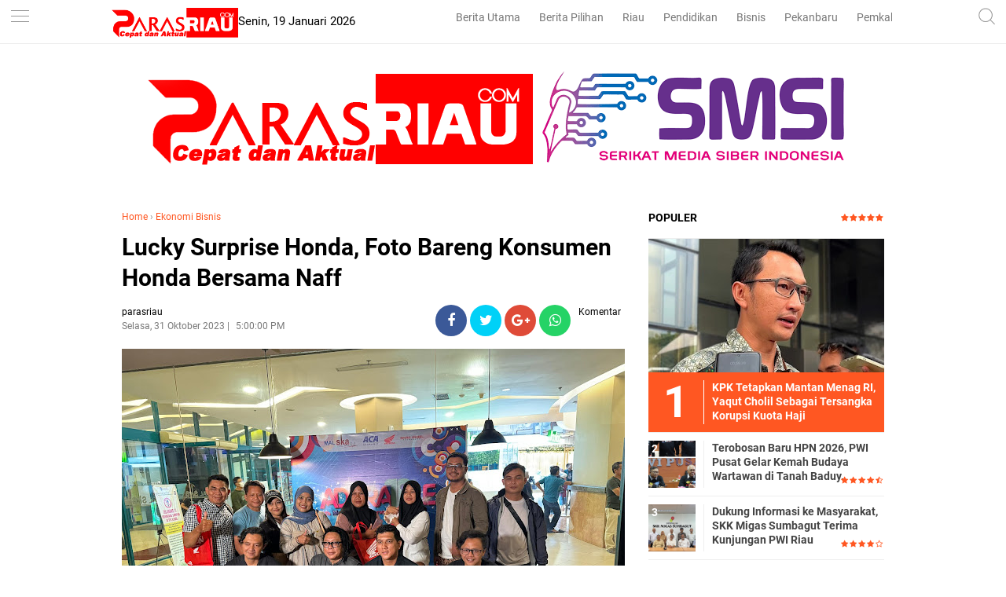

--- FILE ---
content_type: text/html; charset=utf-8
request_url: https://www.google.com/recaptcha/api2/aframe
body_size: 250
content:
<!DOCTYPE HTML><html><head><meta http-equiv="content-type" content="text/html; charset=UTF-8"></head><body><script nonce="xAvUwh22KGLHSynN-cA1Rg">/** Anti-fraud and anti-abuse applications only. See google.com/recaptcha */ try{var clients={'sodar':'https://pagead2.googlesyndication.com/pagead/sodar?'};window.addEventListener("message",function(a){try{if(a.source===window.parent){var b=JSON.parse(a.data);var c=clients[b['id']];if(c){var d=document.createElement('img');d.src=c+b['params']+'&rc='+(localStorage.getItem("rc::a")?sessionStorage.getItem("rc::b"):"");window.document.body.appendChild(d);sessionStorage.setItem("rc::e",parseInt(sessionStorage.getItem("rc::e")||0)+1);localStorage.setItem("rc::h",'1768844305293');}}}catch(b){}});window.parent.postMessage("_grecaptcha_ready", "*");}catch(b){}</script></body></html>

--- FILE ---
content_type: text/javascript; charset=UTF-8
request_url: https://www.parasriau.com/feeds/posts/default/-/Ekonomi%20Bisnis?alt=json-in-script&callback=related_results_labels
body_size: 38884
content:
// API callback
related_results_labels({"version":"1.0","encoding":"UTF-8","feed":{"xmlns":"http://www.w3.org/2005/Atom","xmlns$openSearch":"http://a9.com/-/spec/opensearchrss/1.0/","xmlns$blogger":"http://schemas.google.com/blogger/2008","xmlns$georss":"http://www.georss.org/georss","xmlns$gd":"http://schemas.google.com/g/2005","xmlns$thr":"http://purl.org/syndication/thread/1.0","id":{"$t":"tag:blogger.com,1999:blog-7838467670832351038"},"updated":{"$t":"2026-01-19T20:08:07.311+07:00"},"category":[{"term":"Berita Utama"},{"term":"Berita Pilihan"},{"term":"Ekonomi Bisnis"},{"term":"Pendidikan"},{"term":"RIAU"},{"term":"Politik"},{"term":"Pemkab dan DPRD Siak"},{"term":"infotorial"},{"term":"Pemkab dan DPRD Rohil"},{"term":"Komunitas"},{"term":"Parlementaria"},{"term":"Lifestyle"},{"term":"Tips"},{"term":"Olahraga"},{"term":"Pekanbaru"},{"term":"berita nasional"},{"term":"Selebritis"},{"term":"ADVETORIAL"},{"term":"Khazanah"},{"term":"UIR"},{"term":"Umroh dan Haji"},{"term":"Pemkab dan DPRD Bengkalis"},{"term":"Pemkab dan DPRD Inhil"},{"term":"syiar ramadhan"},{"term":"Sepakbola"},{"term":"Galeri Foto"},{"term":"Pemkab dan DPRD Meranti"},{"term":"UMRI"},{"term":"Pemkab dan DPRD Inhu"},{"term":"Foto"},{"term":"Traveling"},{"term":"Travelling"},{"term":"UNILAK"},{"term":"Kuansing"},{"term":"berita sumbar"},{"term":"UMKM"},{"term":"Video"},{"term":"Vlogger"},{"term":"bl"}],"title":{"type":"text","$t":"parasriau"},"subtitle":{"type":"html","$t":"Berita Riau, Cepat dan Aktual"},"link":[{"rel":"http://schemas.google.com/g/2005#feed","type":"application/atom+xml","href":"https:\/\/www.parasriau.com\/feeds\/posts\/default"},{"rel":"self","type":"application/atom+xml","href":"https:\/\/www.blogger.com\/feeds\/7838467670832351038\/posts\/default\/-\/Ekonomi+Bisnis?alt=json-in-script"},{"rel":"alternate","type":"text/html","href":"https:\/\/www.parasriau.com\/search\/label\/Ekonomi%20Bisnis"},{"rel":"hub","href":"http://pubsubhubbub.appspot.com/"},{"rel":"next","type":"application/atom+xml","href":"https:\/\/www.blogger.com\/feeds\/7838467670832351038\/posts\/default\/-\/Ekonomi+Bisnis\/-\/Ekonomi+Bisnis?alt=json-in-script\u0026start-index=26\u0026max-results=25"}],"author":[{"name":{"$t":"admin"},"uri":{"$t":"http:\/\/www.blogger.com\/profile\/12981787225447972044"},"email":{"$t":"noreply@blogger.com"},"gd$image":{"rel":"http://schemas.google.com/g/2005#thumbnail","width":"32","height":"32","src":"\/\/blogger.googleusercontent.com\/img\/b\/R29vZ2xl\/AVvXsEhPx78EcDLA0C5CuG6R5BEEDlGgtkl_GvY2AMRkkk8SPWMC407XaGSK_O5SMiSM892LLj0DRHm7mFg24GBAeFWnEZCBF4fTqcSE9s0Xwg4i8Lr1c4s9Jy8DJ8v8EY5l1A\/s113\/wa.jpg"}}],"generator":{"version":"7.00","uri":"http://www.blogger.com","$t":"Blogger"},"openSearch$totalResults":{"$t":"998"},"openSearch$startIndex":{"$t":"1"},"openSearch$itemsPerPage":{"$t":"25"},"entry":[{"id":{"$t":"tag:blogger.com,1999:blog-7838467670832351038.post-4940498358613135132"},"published":{"$t":"2026-01-18T18:00:00.007+07:00"},"updated":{"$t":"2026-01-18T18:00:51.671+07:00"},"category":[{"scheme":"http://www.blogger.com/atom/ns#","term":"Ekonomi Bisnis"}],"title":{"type":"text","$t":"Akses Jalan Terbatas, BPH Migas Jamin Pasokan BBM Jangkau Wilayah Terdampak Bencana Aceh"},"content":{"type":"html","$t":"\u003Cp\u003E\u003C\/p\u003E\u003Cdiv class=\"separator\" style=\"clear: both; text-align: center;\"\u003E\u003Ca href=\"https:\/\/blogger.googleusercontent.com\/img\/b\/R29vZ2xl\/AVvXsEh07N2yOQIN3anws6Mu30kuLnKVdGKI3OyqxvGhQFtN4EYVAUZ_z0xhhis1nnpzKn_p8hJVSoUs5HefZYZg_JwsxyM6NJWINen_Pq9pSzVQzJDK__A5ZSZCJfyP8mVw4WT7qEjr91oVe3jufdiloZPmjhljOA1QxJNPPI3UBOUir6RFK0P9CXK1Shxi3Ha_\/s4096\/1001919323.jpg\" imageanchor=\"1\" style=\"margin-left: 1em; margin-right: 1em;\"\u003E\u003Cimg border=\"0\" data-original-height=\"4096\" data-original-width=\"3106\" height=\"320\" src=\"https:\/\/blogger.googleusercontent.com\/img\/b\/R29vZ2xl\/AVvXsEh07N2yOQIN3anws6Mu30kuLnKVdGKI3OyqxvGhQFtN4EYVAUZ_z0xhhis1nnpzKn_p8hJVSoUs5HefZYZg_JwsxyM6NJWINen_Pq9pSzVQzJDK__A5ZSZCJfyP8mVw4WT7qEjr91oVe3jufdiloZPmjhljOA1QxJNPPI3UBOUir6RFK0P9CXK1Shxi3Ha_\/s320\/1001919323.jpg\" width=\"243\" \/\u003E\u003C\/a\u003E\u003C\/div\u003E\u003Cspan style=\"font-size: small;\"\u003EAkses Jalan Terbatas, BPH Migas Jamin Pasokan BBM Jangkau Wilayah Terdampak Bencana Aceh\u003C\/span\u003E\u003Cp\u003E\u003C\/p\u003E\u003Cp\u003E\u003Cbr \/\u003E\u003C\/p\u003E\u003Cp\u003E\u003Cb\u003EPEKANBARU, PARASRIAU.COM\u003C\/b\u003E - Badan Pengatur Hilir Minyak dan Gas Bumi (BPH Migas) bersama PT Pertamina Patra Niaga berupaya keras menormalisasi pasokan Bahan Bakar Minyak (BBM) di Provinsi Aceh, khususnya di wilayah yang terdampak bencana, Kabupaten Bener Meriah dan Aceh Tengah.\u0026nbsp;\u003C\/p\u003E\u003Cp\u003E\u003Cbr \/\u003E\u003C\/p\u003E\u003Cp\u003ESecara umum, pasokan BBM di provinsi tersebut dalam keadaan aman dan untuk wilayah terdampak, sebanyak 97% Stasiun Pengisian Bahan Bakar Umum (SPBU) telah beroperasi kembali.\u0026nbsp;\u003C\/p\u003E\u003Cp\u003E\u003Cbr \/\u003E\u003C\/p\u003E\u003Cp\u003ESaat melakukan kunjungan kerja di Provinsi Aceh, Kepala BPH Migas Wahyudi Anas memastikan meski infrastruktur jalan banyak yang terputus, distribusi BBM dipastikan tetap menjangkau masyarakat hingga ke wilayah terpencil, seperti di Desa Uning Mas, Kecamatan Pintu Rime Gayo, Kabupaten Bener Meriah.\u0026nbsp;\u003C\/p\u003E\u003Cp\u003E\u003Cbr \/\u003E\u003C\/p\u003E\u003Cp\u003E“Salah satu contoh akses yang masih terbatas adalah di Kabipaten Bener Meriah di mana aksesnya banyak yang putus, jembatan putus karena longsor. Kita tahu, saat ini Provinsi Aceh diberikan keringanan pembelian BBM bersubsidi secara manual (tidak menggunakan barcode). Harapannya agar masyarakat tidak panik buying, serta mempermudah masyarakat melakukan aktivitasnya sekaligus untuk menyalakan genset yang diberikan pemerintah untuk penerangan sementara bagi masyarakat,” papar Wahyudi, Sabtu (17\/1\/2026).\u003C\/p\u003E\u003Cp\u003E\u003Cbr \/\u003E\u003C\/p\u003E\u003Cp\u003ESebagai informasi, untuk Provinsi Aceh, masa tanggap darurat bencana pertama berlaku sejak 28 November 2025 hingga 11 Desember 2025 dan perpanjangan tanggap darurat kedua adalah 12 Desember 2025 sampai 25 Desember 2025.\u0026nbsp;\u003C\/p\u003E\u003Cp\u003E\u003Cbr \/\u003E\u003C\/p\u003E\u003Cp\u003ESelanjutnya, masa tanggap darurat bencana ketiga berlaku mulai 26 Desember 2025 hingga 8 Januari 2026. Saat ini tanggap darurat keempat berlaku mulai tanggal 9 Januari - 22 Januari 2026, sesuai Keputusan Gubernur Aceh.\u003C\/p\u003E\u003Cp\u003E\u003Cbr \/\u003E\u003C\/p\u003E\u003Cp\u003EHasil monitoring BPH Migas, keringanan pembelian JBT dan JBKP berjalan efektif dan sesuai kebutuhan masyarakat terkena bencana serta upaya-upaya pemulihan pascabencana.\u003C\/p\u003E\u003Cp\u003E\u003Cbr \/\u003E\u003C\/p\u003E\u003Cp\u003EWahyudi melanjutkan, akses ke Bener Meriah dan Aceh Tengah yang masih dalam perbaikan, menjadikan kapasitas armada mobil tangki yang dapat melewati jalan tersebut hanya sekitar 8 kiloliter (KL).\u0026nbsp;\u003C\/p\u003E\u003Cp\u003E\u003Cbr \/\u003E\u003C\/p\u003E\u003Cp\u003EKondisi ini mengharuskan tim di lapangan menerapkan sistem khusus yaitu menggunakan jerigen atau drum yang disiapkan Pertamina dan diangkut menggunakan kendaraan double cabin 4x4 untuk masuk ke desa-desa yang terisolasi.\u0026nbsp;\u003C\/p\u003E\u003Cp\u003E\u003Cbr \/\u003E\u003C\/p\u003E\u003Cp\u003ESuplai BBM dari Integrated Terminal Lhokseumawe selama periode tanggap darurat bencana ini juga disiapkan di Blang Rakal.\u0026nbsp;\u003C\/p\u003E\u003Cp\u003E\u003Cbr \/\u003E\u003C\/p\u003E\u003Cp\u003EUpaya ini untuk mempercepat distribusi BBM untuk wilayah yang sulit dijangkau dengan mobil tangki besar, sehingga menggunakan mobil tangki kapasitas kecil yang mampu menjangkau daerah terdampak bencana yang letak geografisnya berada di wilayah pergunungan dan perbukitan dan akses jalan yang sulit\u003C\/p\u003E\u003Cp\u003E\u003Cbr \/\u003E\u003C\/p\u003E\u003Cp\u003E\"Kami juga telah meninjau langsung lokasi hub suplai atau Fuel Terminal bayangan di Blang Rakal, Kabupaten Bener Meriah. BBM yang dibawa dari Integrated Terminal Lhokseumawe menggunakan truk tangki berkapasitas 16 KL, dipindahkan (transfer) ke truk yang lebih kecil berkapasitas 8 KL, dan selanjutnya secara estafet disalurkan ke lokasi dengan menggunakan jerigen atau drum. Ini bukti kehadiran negara di daerah bencana,” tambahnya.\u0026nbsp;\u003C\/p\u003E\u003Cp\u003E\u003Cbr \/\u003E\u003C\/p\u003E\u003Cp\u003ELebih lanjut Wahyudi menjelaskan, kebutuhan BBM jenis biosolar di Provinsi Banda Aceh pada tahun 2025 termasuk penanganan bencana alam, mencapai 428.324 KL. Sedangkan realisasi penyaluran Pertalite termasuk untuk kebencanaan mencapai 576.147 KL.\u0026nbsp;\u003C\/p\u003E\u003Cp\u003E\u003Cbr \/\u003E\u003C\/p\u003E\u003Cp\u003ESelama bencana yang terjadi akhir November hingga Desember 2025, terjadi peningkatan kebutuhan BBM sebanyak 8%. Namun secara nasional, realisasinya masih di bawah kuota yang ditetapkan yaitu antara 95 hingga 98%.\u003C\/p\u003E\u003Cp\u003E\u003Cbr \/\u003E\u003C\/p\u003E\u003Cp\u003EWahyudi mengungkapkan upaya luar biasa PT Pertamina Group untuk menormalisasi penyediaan dan penyaluran BBM di Aceh, terutama di daerah terdampak bencana.\u0026nbsp;\u003C\/p\u003E\u003Cp\u003E\u003Cbr \/\u003E\u003C\/p\u003E\u003Cp\u003E“PT Pertamina Patra Niaga yang memiliki tanggung jawab penuh untuk melakukan normalisasi penyediaan dan penyaluran BBM di aceh, terutama di wilayah terdampak bencana. Kami juga berupaya membantu memperlancar penyaluran BBM untuk masyarakat dan tentunya implementasinya sesuai dengan tata kelola sesuai aturan yang berlaku,” katanya.\u0026nbsp;\u003C\/p\u003E\u003Cp\u003E\u003Cbr \/\u003E\u003C\/p\u003E\u003Cp\u003EBencana Sumatera ini juga diharapkan menjadi pelajaran agar skema distribusi Reguler, Alternatif, dan Emergency (RAE) selalu diaktifkan untuk memastikan kebutuhan BBM masyarakat terpenuhi.\u003C\/p\u003E\u003Cp\u003E\u003Cbr \/\u003E\u003C\/p\u003E\u003Cp\u003ESementara itu, Anggota Komite BPH Migas Bambang Hermanto juga mengapresiasi PT Pertamina Patra Niaga atas kerja keras dan kerja sama yang baik sehingga penyaluran BBM dapat dilaksanakan dengan baik melalui pelbagai moda transportasi seperti jalur udara dengan menggunakan pesawat hercules, kapal laut maupun darat.\u0026nbsp;\u003C\/p\u003E\u003Cp\u003E\u003Cbr \/\u003E\u003C\/p\u003E\u003Cp\u003EPemberian keringanan pembelian BBM yang diberikan BPH Migas selama masa tanggap darurat harus dimanfaatkan dengan baik sesuai peruntukannya.\u0026nbsp;\u003C\/p\u003E\u003Cp\u003E\u003Cbr \/\u003E\u003C\/p\u003E\u003Cp\u003E“Keadaan di lapangan secara umum kami lihat kondisinya hampir pulih, meski akses jalan ada yang belum bisa dilewati. Mengenai keringanan yang diberikan dalam pembelian BBM, pada awal pemberlakuan telah dilakukan sosialisasi dan nanti sejalan berakhirnya masa tanggap darurat, juga perlu dilakukan sosialisasi supaya masyarakat tidak kaget,” tambah pria yang biasa dipanggil Baher ini.\u003C\/p\u003E\u003Cp\u003E\u003Cbr \/\u003E\u003C\/p\u003E\u003Cp\u003EExecutive General Manager PT Pertamina Patra Niaga Wilayah Sumatera Bagian Utara Sunardi menegaskan, pasokan BBM di Aceh dalam keadaan aman.\u0026nbsp;\u003C\/p\u003E\u003Cp\u003E\u003Cbr \/\u003E\u003C\/p\u003E\u003Cp\u003EIntegrated Terminal Lhokseumawe merupakan salah satu fasilitas terbesar yang mendistribusikan BBM ke wilayah Aceh Utara, Aceh Timur, Lhokseumawe, dan sekitarnya.\u0026nbsp;\u003C\/p\u003E\u003Cp\u003E\u003Cbr \/\u003E\u003C\/p\u003E\u003Cp\u003EKondisi stok saat ini Biosolar mencapai 5 hari, Pertalite 5,6 hari. Kondisi akan bertambah dengan akan datangnya kapal berisi BBM dalam waktu dekat.\u0026nbsp;\u003C\/p\u003E\u003Cp\u003E\u003Cbr \/\u003E\u003C\/p\u003E\u003Cp\u003ESunardi juga menyampaikan bahwa berkat skema distribusi estafet ini, pemulihan pasokan energi di Bener Meriah dan Aceh tersebut berangsur membaik pasca bencana.\u0026nbsp;\u003C\/p\u003E\u003Cp\u003E\u003Cbr \/\u003E\u003C\/p\u003E\u003Cp\u003EDi lokasi hub suplai BBM ke Bener Meriah dan Aceh Tengah, saat ini dioperasikan 8 unit mobil 16 KL sebagai feeder dan 10 unit mobil 8 KL untuk menyuplai 4 SPBU di Bener Meriah dan 4 SPBU di Aceh Tengah.\u0026nbsp;\u003C\/p\u003E\u003Cp\u003E\u003Cbr \/\u003E\u003C\/p\u003E\u003Cp\u003EAdapun jenis BBM yang dipasok adalah Biosolar dan Pertalite, yang merupakan BBM subsidi dan kompensasi negara, mengingat wilayah ini masuk dalam kategori area semi-3T (Tertinggal, Terdepan, dan Terluar).\u003C\/p\u003E\u003Cp\u003E\u003Cbr \/\u003E\u003C\/p\u003E\u003Cp\u003E\"Posisi saat ini dari kondisi normal, suplai kami sudah bisa mengcover untuk Bener Meriah sekitar 85% dari kebutuhan normal, sedangkan untuk yang Aceh Tengah itu sekitar 75% kebutuhan normal. Mudah-mudahan nanti perkembangan jalurnya kalau mobil 16 KL sudah bisa masuk, hub kita tutup. Jadi penyaluran dapat normal kembali, langsung dari Depot Lhokseumawe ke Kabupaten Bener Meriah maupun ke Aceh Tengah. Mohon doanya agar cuaca membaik dan jalur segera terbuka,” pungkasnya.***\u003C\/p\u003E\u003Cp\u003E\u003Cbr \/\u003E\u003C\/p\u003E"},"link":[{"rel":"edit","type":"application/atom+xml","href":"https:\/\/www.blogger.com\/feeds\/7838467670832351038\/posts\/default\/4940498358613135132"},{"rel":"self","type":"application/atom+xml","href":"https:\/\/www.blogger.com\/feeds\/7838467670832351038\/posts\/default\/4940498358613135132"},{"rel":"alternate","type":"text/html","href":"https:\/\/www.parasriau.com\/2026\/01\/akses-jalan-terbatas-bph-migas-jamin.html","title":"Akses Jalan Terbatas, BPH Migas Jamin Pasokan BBM Jangkau Wilayah Terdampak Bencana Aceh"}],"author":[{"name":{"$t":"parasriau"},"uri":{"$t":"http:\/\/www.blogger.com\/profile\/17609948037021742948"},"email":{"$t":"noreply@blogger.com"},"gd$image":{"rel":"http://schemas.google.com/g/2005#thumbnail","width":"16","height":"16","src":"https:\/\/img1.blogblog.com\/img\/b16-rounded.gif"}}],"media$thumbnail":{"xmlns$media":"http://search.yahoo.com/mrss/","url":"https:\/\/blogger.googleusercontent.com\/img\/b\/R29vZ2xl\/AVvXsEh07N2yOQIN3anws6Mu30kuLnKVdGKI3OyqxvGhQFtN4EYVAUZ_z0xhhis1nnpzKn_p8hJVSoUs5HefZYZg_JwsxyM6NJWINen_Pq9pSzVQzJDK__A5ZSZCJfyP8mVw4WT7qEjr91oVe3jufdiloZPmjhljOA1QxJNPPI3UBOUir6RFK0P9CXK1Shxi3Ha_\/s72-c\/1001919323.jpg","height":"72","width":"72"}},{"id":{"$t":"tag:blogger.com,1999:blog-7838467670832351038.post-8191525007083062314"},"published":{"$t":"2026-01-17T18:02:00.001+07:00"},"updated":{"$t":"2026-01-17T18:02:02.716+07:00"},"category":[{"scheme":"http://www.blogger.com/atom/ns#","term":"Ekonomi Bisnis"}],"title":{"type":"text","$t":"Capella Honda Hadirkan Program Servis Hemat di Awal Tahun 2026"},"content":{"type":"html","$t":"\u003Cp\u003E\u003C\/p\u003E\u003Cdiv class=\"separator\" style=\"clear: both; text-align: center;\"\u003E\u003Ca href=\"https:\/\/blogger.googleusercontent.com\/img\/b\/R29vZ2xl\/AVvXsEgZgUM1sej5DMbgxEuLuvGqq8-vDYo0iR8uFUt4s4RtmqJNHNd0H5V4fQPAqPlQwZyual5oKy9cD7lDPqCuVmXFFoUfnTPYZb5bLiRgRKKMK-nXscBXpiCQmGehlcoAmeqM2gGVxBFfeXC1RGRl9CHJ8lxO4ThnffRBoYvjxb0uDsXEdqK1VJfXA1lMEuL4\/s1024\/1001917060.jpg\" imageanchor=\"1\" style=\"margin-left: 1em; margin-right: 1em;\"\u003E\u003Cimg border=\"0\" data-original-height=\"768\" data-original-width=\"1024\" height=\"240\" src=\"https:\/\/blogger.googleusercontent.com\/img\/b\/R29vZ2xl\/AVvXsEgZgUM1sej5DMbgxEuLuvGqq8-vDYo0iR8uFUt4s4RtmqJNHNd0H5V4fQPAqPlQwZyual5oKy9cD7lDPqCuVmXFFoUfnTPYZb5bLiRgRKKMK-nXscBXpiCQmGehlcoAmeqM2gGVxBFfeXC1RGRl9CHJ8lxO4ThnffRBoYvjxb0uDsXEdqK1VJfXA1lMEuL4\/s320\/1001917060.jpg\" width=\"320\" \/\u003E\u003C\/a\u003E\u003C\/div\u003E\u003Cspan style=\"font-size: small;\"\u003ECapella Honda Hadirkan Program Servis Hemat di Awal Tahun 2026\u003C\/span\u003E\u003Cp\u003E\u003C\/p\u003E\u003Cp\u003E\u003Cbr \/\u003E\u003C\/p\u003E\u003Cp\u003E\u003Cb\u003EPEKANBARU, PARASRIAU.COM -\u003C\/b\u003E PT Capella Dinamik Nusantara (CDN) selaku Main Dealer sepeda motor Honda kembali menghadirkan program layanan purna jual bertajuk “Gebyar Musim Ganti Oli”.\u0026nbsp;\u003C\/p\u003E\u003Cp\u003E\u003Cbr \/\u003E\u003C\/p\u003E\u003Cp\u003EProgram ini berlangsung mulai 15 hingga 31 Januari 2025 di seluruh jaringan Astra Honda Authorized Service Station (AHASS) atau bengkel resmi Honda wilayah Riau, sebagai bentuk komitmen dalam memberikan kemudahan dan kenyamanan bagi konsumen setia Honda.\u003C\/p\u003E\u003Cp\u003E\u003Cbr \/\u003E\u003C\/p\u003E\u003Cp\u003EMelalui program ini, konsumen dapat menikmati berbagai paket servis dengan harga terjangkau, sekaligus memastikan performa sepeda motor Honda tetap prima di awal tahun.\u003C\/p\u003E\u003Cp\u003E\u003Cbr \/\u003E\u003C\/p\u003E\u003Cp\u003EUntuk pengguna motor Honda Matic, Capella Honda menghadirkan paket Service CVT Matic yang mencakup oli mesin 0,65 liter dan oli gear dengan harga spesial cukup bayar Rp 80.000.\u0026nbsp;\u003C\/p\u003E\u003Cp\u003E\u003Cbr \/\u003E\u003C\/p\u003E\u003Cp\u003ESelain itu, bagi pengguna motor Honda Cub, Capella Honda menawarkan Paket Service Lengkap yang meliputi oli mesin dan busi, dengan harga terjangkau dan menggunakan Honda Genuine Parts (HGP) serta AHM Oil yang terjamin keaslian dan kualitasnya.\u003C\/p\u003E\u003Cp\u003E\u003Cbr \/\u003E\u003C\/p\u003E\u003Cp\u003ESeluruh pengerjaan servis dilakukan oleh mekanik bersertifikat, sehingga konsumen tidak hanya mendapatkan harga hemat, tetapi juga kualitas layanan terbaik sesuai standar Honda.\u003C\/p\u003E\u003Cp\u003E\u003Cbr \/\u003E\u003C\/p\u003E\u003Cp\u003EArman Ronald Situmeang selaku Manager Servis\u0026nbsp; PT. CDN mengatakan kami ingin mengajak konsumen untuk lebih peduli terhadap perawatan sepeda motornya, khususnya di awal tahun. Melalui program Gebyar Musim Ganti Oli ini, Capella Honda memberikan solusi servis yang praktis, terjangkau, dan berkualitas.\u003C\/p\u003E\u003Cp\u003E\u003Cbr \/\u003E\u003C\/p\u003E\u003Cp\u003ECapella Honda mengimbau konsumen untuk memanfaatkan program ini selama periode berlangsung dan melakukan servis di AHASS terdekat. Informasi lebih lanjut mengenai syarat dan ketentuan program dapat diperoleh melalui jaringan dealer resmi Capella Honda maupun media sosial resmi perusahaan.\u003C\/p\u003E\u003Cp\u003E\u003Cbr \/\u003E\u003C\/p\u003E\u003Cp\u003E“Dengan adanya program ini, Capella Honda berharap dapat terus meningkatkan kepuasan konsumen sekaligus menjaga performa sepeda motor Honda agar tetap nyaman, aman, dan andal digunakan dalam aktivitas sehari-hari,\" tutur Arman.\u003C\/p\u003E\u003Cp\u003E\u003Cbr \/\u003E\u003C\/p\u003E\u003Cp\u003EUntuk mendapatkan informasi yang lebih lengkap silahkan datang ke jaringan AHASS yang tersebar di Riau Daratan atau bisa dilihat di akun resmi Honda, instagram official PT CDN Riau @ahasshonda_riau dan @capellahondariau. Banyak program dan kegiatan menarik yang bisa diikuti juga seperti kuis dan giveaway.\u003C\/p\u003E\u003Cp\u003E\u003Cbr \/\u003E\u003C\/p\u003E\u003Cp\u003EPT. CDN juga menyediakan berbagai layanan yang selalu memberikan kemudahan bagi konsumen diantaranya booking service, service kunjung, PIT Express dan masih banyak lagi serta layanan Honda Care untuk kondisi darurat bagi konsumen yang mengalami kondisi sepeda motor Honda mogok di jalan khusus wilayah Kota Pekanbaru, konsumen tinggal menghubungi 0853-6444-8353.***\u003C\/p\u003E\u003Cp\u003E\u003Cbr \/\u003E\u003C\/p\u003E"},"link":[{"rel":"edit","type":"application/atom+xml","href":"https:\/\/www.blogger.com\/feeds\/7838467670832351038\/posts\/default\/8191525007083062314"},{"rel":"self","type":"application/atom+xml","href":"https:\/\/www.blogger.com\/feeds\/7838467670832351038\/posts\/default\/8191525007083062314"},{"rel":"alternate","type":"text/html","href":"https:\/\/www.parasriau.com\/2026\/01\/capella-honda-hadirkan-program-servis.html","title":"Capella Honda Hadirkan Program Servis Hemat di Awal Tahun 2026"}],"author":[{"name":{"$t":"parasriau"},"uri":{"$t":"http:\/\/www.blogger.com\/profile\/17609948037021742948"},"email":{"$t":"noreply@blogger.com"},"gd$image":{"rel":"http://schemas.google.com/g/2005#thumbnail","width":"16","height":"16","src":"https:\/\/img1.blogblog.com\/img\/b16-rounded.gif"}}],"media$thumbnail":{"xmlns$media":"http://search.yahoo.com/mrss/","url":"https:\/\/blogger.googleusercontent.com\/img\/b\/R29vZ2xl\/AVvXsEgZgUM1sej5DMbgxEuLuvGqq8-vDYo0iR8uFUt4s4RtmqJNHNd0H5V4fQPAqPlQwZyual5oKy9cD7lDPqCuVmXFFoUfnTPYZb5bLiRgRKKMK-nXscBXpiCQmGehlcoAmeqM2gGVxBFfeXC1RGRl9CHJ8lxO4ThnffRBoYvjxb0uDsXEdqK1VJfXA1lMEuL4\/s72-c\/1001917060.jpg","height":"72","width":"72"}},{"id":{"$t":"tag:blogger.com,1999:blog-7838467670832351038.post-7186990636071196880"},"published":{"$t":"2026-01-16T16:04:00.004+07:00"},"updated":{"$t":"2026-01-16T16:04:45.099+07:00"},"category":[{"scheme":"http://www.blogger.com/atom/ns#","term":"Ekonomi Bisnis"}],"title":{"type":"text","$t":"BPH Migas Dukung Optimalisasi Penyaluran BBM untuk Nelayan di Nias Utara"},"content":{"type":"html","$t":"\u003Cp\u003E\u003C\/p\u003E\u003Cdiv class=\"separator\" style=\"clear: both; text-align: center;\"\u003E\u003Ca href=\"https:\/\/blogger.googleusercontent.com\/img\/b\/R29vZ2xl\/AVvXsEjcFy_wj2VCG5zQUdkd1xBUmXfbmNHHyesLd-zIkTAwWYgzjNhUDZuSOtoCegya_JYJNFSqYjOiE4E5ORp4lb9fTpKy4UwPFa04dWQuQmAwLy-99AhaSJVvtfQUd_8KzsH6fJzIb77GMnuXgiMJ5MUWsIMqU9u0BFg358IdnqYDXk9NQOmqOFTEBrWEjQau\/s4096\/1001913818.jpg\" imageanchor=\"1\" style=\"margin-left: 1em; margin-right: 1em;\"\u003E\u003Cimg border=\"0\" data-original-height=\"4096\" data-original-width=\"3106\" height=\"320\" src=\"https:\/\/blogger.googleusercontent.com\/img\/b\/R29vZ2xl\/AVvXsEjcFy_wj2VCG5zQUdkd1xBUmXfbmNHHyesLd-zIkTAwWYgzjNhUDZuSOtoCegya_JYJNFSqYjOiE4E5ORp4lb9fTpKy4UwPFa04dWQuQmAwLy-99AhaSJVvtfQUd_8KzsH6fJzIb77GMnuXgiMJ5MUWsIMqU9u0BFg358IdnqYDXk9NQOmqOFTEBrWEjQau\/s320\/1001913818.jpg\" width=\"243\" \/\u003E\u003C\/a\u003E\u003C\/div\u003E\u003Cspan style=\"font-size: small;\"\u003EBPH Migas Dukung Optimalisasi Penyaluran BBM untuk Nelayan di Nias Utara.\u003C\/span\u003E\u003Cp\u003E\u003C\/p\u003E\u003Cp\u003E\u003Cbr \/\u003E\u003C\/p\u003E\u003Cp\u003E\u003Cb\u003ENIAS UTARA, PARASRIAU.COM \u003C\/b\u003E- Badan Pengatur Hilir Minyak dan Gas Bumi (BPH Migas) mendukung optimalisasi penyediaan dan penyaluran Jenis Bahan Bakar Tertentu (JBT)\/BBM Subsidi dan Jenis Bahan Bakar Khusus Penugasan (JBKP)\/BBM Kompensasi untuk nelayan di wilayah Kabupaten Nias Utara, Sumatera Utara.\u003C\/p\u003E\u003Cp\u003E\u003Cbr \/\u003E\u003C\/p\u003E\u003Cp\u003EKepala Badan Pengatur Hilir Minyak dan Gas Bumi (BPH Migas) Wahyudi Anas menyampaikan, sektor perikanan mendominasi pekerjaan penduduk Nias Utara dengan produksi sekitar 16.000 ton pada tahun 2025 dan jumlah nelayan kurang lebih 3.300 penduduk.\u0026nbsp;\u003C\/p\u003E\u003Cp\u003E\u003Cbr \/\u003E\u003C\/p\u003E\u003Cp\u003ESaat ini terdapat 4 penyalur BBM subsidi dan kompensasi di Nias Utara, terdiri dari 1 Stasiun Pengisian Bahan Bakar Umum (SPBU) dan 3 SPBU Kompak. Untuk memenuhi kebutuhan masyarakat yang semakin meningkat, Pemerintah Kabupaten Nias Utara mengusulkan dilakukan penambahan SPBU Nelayan.\u003C\/p\u003E\u003Cp\u003E\u003Cbr \/\u003E\u003C\/p\u003E\u003Cp\u003EBeberapa lokasi yang diusulkan untuk dibangun penyalur BBM tersebut ditinjau langsung oleh Kepala BPH Migas Wahyudi Anas dan Anggota Komite BPH Migas Bambang Hermanto.\u003C\/p\u003E\u003Cp\u003E\u003Cbr \/\u003E\u003C\/p\u003E\u003Cp\u003E“BPH Migas bersama Pertamina Patra Niaga dan Direktorat Perlindungan dan Pemberdayaan Nelayan, Kementerian Kelautan dan Perikanan (KKP) melakukan evaluasi dan kita mengecek langsung letak geografisnya apakah benar ini sebagai klaster SPBU untuk layanan kepada nelayan,” ujar Wahyudi, Kamis (15\/01\/2026).\u003C\/p\u003E\u003Cp\u003E\u003Cbr \/\u003E\u003C\/p\u003E\u003Cp\u003EBerdasarkan hasil evaluasi dan peninjauan lapangan, diketahui lokasi usulan dibangunnya penyalur BBM di Kecamatan Tuhemberua dan Afulu telah masuk dalam rencana pembangunan penyalur BBM Satu Harga, sehingga selain kebutuhan BBM untuk nelayan, pemenuhan kebutuhan BBM bagi sektor pertanian, transportasi darat, Usaha Mikro, Kecil dan Menengah (UMKM) dan transportasi air yang menggunakan motor tempel dapat dipenuhi dari SPBU tersebut.\u0026nbsp;\u003C\/p\u003E\u003Cp\u003E\u003Cbr \/\u003E\u003C\/p\u003E\u003Cp\u003E\"Di Kecamatan Afulu dan Tuhemberua ini sudah ada perencanaan pembangunan penyalur BBM dengan target beroperasi tahun 2026. Pembangunan penyalur BBM ini akan lebih optimal karena tidak hanya melayani nelayan, tetapi juga konsumen pengguna dari sektor pertanian, transportasi darat, UMKM dan transportasi air yang menggunakan motor tempel. Jadi tidak hanya SPBU Nelayan, agar skala keekonomiannya masuk bagi mitra atau investor. Asas kebermanfaatannya juga lebih besar,\" jelasnya.\u0026nbsp;\u0026nbsp;\u003C\/p\u003E\u003Cp\u003E\u003Cbr \/\u003E\u003C\/p\u003E\u003Cp\u003ESaat ini, jarak antar penyalur BBM dari kecamatan Sitolu Ori ke Kecamatan Lahewa Timur adalah 17 kilometer (KM). Sementara dari Lahewa Timur ke Lahewa jarak antar penyalur BBM adalah 19,2 KM.\u003C\/p\u003E\u003Cp\u003E\u003Cbr \/\u003E\u003C\/p\u003E\u003Cp\u003E\"Yang terjauh adalah jarak penyalur BBM dari kecamatan Lahewa ke Kecamatan Alasa, yaitu sejauh 52,5 KM,\" urai Wahyudi.\u003C\/p\u003E\u003Cp\u003E\u003Cbr \/\u003E\u003C\/p\u003E\u003Cp\u003ETerkait hal tersebut, Wahyudi mendorong pemerintah daerah dan dinas terkait untuk mempercepat proses perizinan dan administrasi agar penyalur BBM Satu Harga di wilayah Tertinggal, Terdepan, Terluar, atau Terpencil (3T) ini dapat segera beroperasi sebelum Desember 2026.\u003C\/p\u003E\u003Cp\u003E\u003Cbr \/\u003E\u003C\/p\u003E\u003Cp\u003EWahyudi Anas juga mengingatkan pentingnya aspek legalitas untuk mendapatkan BBM subsidi dan kompensasi negara. Nelayan diimbau untuk mengurus Surat Rekomendasi dari Dinas Perikanan melalui aplikasi XStar BPH Migas.\u003C\/p\u003E\u003Cp\u003E\u003Cbr \/\u003E\u003C\/p\u003E\u003Cp\u003E\"Dengan Surat Rekomendasi tersebut, nelayan akan mendapatkan prioritas dan jaminan harga sesuai harga yang ditetapkan oleh pemerintah. Kami minta Dinas Perikanan aktif memfasilitasi ini agar nelayan tidak lagi membeli dengan harga tinggi di pengecer,\" pungkasnya.\u003C\/p\u003E\u003Cp\u003E\u003Cbr \/\u003E\u003C\/p\u003E\u003Cp\u003EDukungan juga disampaikan Anggota Komite BPH Migas Bambang Hermanto. Agar aktivitas dan perekonomian masyarakat di Nias Utara meningkat, perlu dibangun penyalur BBM Satu Harga.\u003C\/p\u003E\u003Cp\u003E\u003Cbr \/\u003E\u003C\/p\u003E\u003Cp\u003E“Kepulauan Nias merupakan salah satu daerah terdepan dan terluar Indonesia, di mana Program BBM Satu Harga harus menjadi perhatian khusus kita. Kalau dilihat dari posisi masing-masing SPBU, jaraknya cukup jauh. Ada yang jaraknya 19 Kilometer (KM) hingga lebih jauh dari itu. Jika lokasi BBM Satu Harga sudah memenuhi syarat, pembangunannya hendaknya dipercepat agar tidak ada lagi masyarakat yang mengeluhkan harga BBM di sini mahal,” ungkap pria yang biasa dipanggil Baher ini.\u003C\/p\u003E\u003Cp\u003E\u003Cbr \/\u003E\u003C\/p\u003E\u003Cp\u003ELokasi SPBU yang jauh, lanjut Baher, menjadikan masyarakat lebih memilih membeli BBM di luar SPBU. Alhasil harga yang harus dibayarkan menjadi lebih mahal.\u003C\/p\u003E\u003Cp\u003E\u003Cbr \/\u003E\u003C\/p\u003E\u003Cp\u003E“Kalau membeli di luar SPBU, penjual BBM tersebut tidak mungkin tidak dapat untung, sehingga yang muncul narasinya adalah BBM di Pulau Nias harganya mahal. Oleh karena itu, mari kita kolaborasi dan memperkuat peran agar BBM subsidi pemanfaatannya tepat sasaran,” tuturnya.\u003C\/p\u003E\u003Cp\u003E\u003Cbr \/\u003E\u003C\/p\u003E\u003Cp\u003EDalam kunjungan kerja ini, BPH Migas bertemu juga dengan Wakil Bupati Nias Utara, di Kantor Bupati Nias Utara. Usai rapat koordinasi bersama BPH migas, Wakil Bupati Nias Utara Yusman Zega mengungkapkan, kolaborasi diperlukan dalam rangka pemenuhan kebutuhan BBM, terutama bagi nelayan yang ada di Nias Utara.\u003C\/p\u003E\u003Cp\u003E\u003Cbr \/\u003E\u003C\/p\u003E\u003Cp\u003E“Pada dasarnya kita berharap dengan adanya pembukaan SPBU baru ini atau SPBUN ini utamanya untuk meningkatkan pendapatan para nelayan kita dan masyarakat secara umum. Mudah-mudahan dengan semakin dekat pemenuhan kebutuhan ini maka mereka tidak lagi butuh waktu yang lama dan jauh untuk membeli BBM, sehingga pemenuhan kebutuhan mereka untuk melaut para nelayan dan termasuk dalam pengembangan UMKM kita bisa betul-betul terpenuhi,” paparnya.\u0026nbsp;\u003C\/p\u003E\u003Cp\u003E\u003Cbr \/\u003E\u003C\/p\u003E\u003Cp\u003EYusman juga menegaskan bahwa pihaknya akan mendukung proses perizinan agar penyalur BBM dapat segera dibangun untuk memenuhi kebutuhan masyarakat.\u0026nbsp;\u003C\/p\u003E\u003Cp\u003E\u003Cbr \/\u003E\u003C\/p\u003E\u003Cp\u003EExecutive General Manager PT Pertamina Patra Niaga wilayah Sumbagut Sunardi menegaskan dukungan PT Pertamina Patra Niaga terhadap usulan Pemerintah Kabupaten Nias Utara terkait pembangunan lembaga penyalur BBM, khususnya yang ditujukan\u0026nbsp; untuk sektor nelayan.\u003C\/p\u003E\u003Cp\u003E\u003Cbr \/\u003E\u003C\/p\u003E\u003Cp\u003ESunardi mengatakan bahwa berdasarkan hasil verifikasi lapangan, mayoritas lokasi tersebut sudah masuk dalam perencanaan program BBM Satu Harga.\u0026nbsp;\u003C\/p\u003E\u003Cp\u003E\u003Cbr \/\u003E\u003C\/p\u003E\u003Cp\u003E\"Dari empat titik yang diusulkan untuk dimunculkan lembaga penyalur segmentasi nelayan, tiga titik di antaranya sebenarnya sudah ada rencana pendirian lembaga penyalur BBM Satu Harga,\" jelasnya.\u0026nbsp;\u003C\/p\u003E\u003Cp\u003E\u0026nbsp;\u003C\/p\u003E\u003Cp\u003ESurnadi juga menyampaikan pentingnya aspek komersial dan keberlanjutan bisnis bagi investor. Bentuk fisik bangunan penyalur BBM akan disesuaikan dengan besaran pangsa pasar di wilayah tersebut.\u0026nbsp;\u003C\/p\u003E\u003Cp\u003E\u003Cbr \/\u003E\u003C\/p\u003E\u003Cp\u003E\"Kalau marketnya cukup besar, mungkin dibuat seperti bangunan SPBU reguler. Tetapi kalau segmennya kecil, kemungkinannya akan dibuat modular,\" jelasnya.\u003C\/p\u003E\u003Cp\u003E\u003Cbr \/\u003E\u003C\/p\u003E\u003Cp\u003EKunjungan ke Fuel Terminal Gunungsitoli\u003C\/p\u003E\u003Cp\u003E\u003Cbr \/\u003E\u003C\/p\u003E\u003Cp\u003EDalam rangkaian kunjungan ke Nias Utara, BPH Migas juga menyambangi Fuel Terminal Gunungsitoli untuk mengetahui ketahanan pasokan BBM untuk Kepulauan Nias. Berdasarkan paparan, diketahui pasokan BBM dalam kondisi aman.\u0026nbsp;\u003C\/p\u003E\u003Cp\u003E\u003Cbr \/\u003E\u003C\/p\u003E\u003Cp\u003EHingga tanggal 15 Januari 2026, stok Pertalite mencapai 14,4 hari dan Biosolar 8 hari. Stok ini akan semakin bertambah dengan masuknya kapal pengangkut BBM yang direncanakan tanggal 19 Januari 2026 mendatang.\u0026nbsp;\u003C\/p\u003E\u003Cp\u003E\u003Cbr \/\u003E\u003C\/p\u003E\u003Cp\u003E“Stok ini artinya sangat aman untuk masyarakat di wilayah Nias Utara maupun Kepulauan Nias. Distribusi BBM ini sudah secara day to day sudah terukur, terencana dan semua kebutuhan masyarakat perharinya bisa diantisipasi dan tidak ada terjadi keterlambatan suplai maupun pengiriman kepada SPBU yang ada di sekitar Kepulauan Nias maupun Nias Utara,” tambah Wahyudi.\u0026nbsp;\u003C\/p\u003E\u003Cp\u003E\u003Cbr \/\u003E\u003C\/p\u003E\u003Cp\u003EKonsumsi BBM di Kepulauan Nias dan Kabupaten Nias Utara rata-rata didominasi untuk kebutuhan nelayan yang menggunakan BBM Pertalite.\u0026nbsp;\u003C\/p\u003E\u003Cp\u003E\u003Cbr \/\u003E\u003C\/p\u003E\u003Cp\u003EKepulauan Nias merupakan wilayah dengan karakteristik kepulauan yang khas, tidak terintegrasi dengan kabupaten maupun provinsi lain. Hal ini menjadikan layanan BBM di SPBU-SPBU hanya khusus untuk masyarakat Kepulauan Nias.\u0026nbsp;\u003C\/p\u003E\u003Cp\u003E\u003Cbr \/\u003E\u003C\/p\u003E\u003Cp\u003ESementara, saat terjadi bencana alam di wilayah Sumatera Utara, distribusi BBM maupun LPG ke Nias tidak mengalami kendala operasional.\u0026nbsp;\u003C\/p\u003E\u003Cp\u003E\u003Cbr \/\u003E\u003C\/p\u003E\u003Cp\u003EBahkan ketika terjadi bencana, FT Gunungsitoli menjadi salah satu tulang punggung yang membantu wilayah-wilayah di Sumatera yang terkena bencana.\u0026nbsp;\u003C\/p\u003E\u003Cp\u003E\u003Cbr \/\u003E\u003C\/p\u003E\u003Cp\u003ETurut hadir FT Manager Gunungsitoli Budi Sulistyanto, Sales Area Manager Sibolga Denny Nugrahanto, Sales Branch Manager Nias Farisan K. Pratama,\u0026nbsp; perwakilan Kementerian Kelautan dan Perikanan, serta instansi terkait lainnya.***\u003C\/p\u003E\u003Cp\u003E\u003Cbr \/\u003E\u003C\/p\u003E"},"link":[{"rel":"edit","type":"application/atom+xml","href":"https:\/\/www.blogger.com\/feeds\/7838467670832351038\/posts\/default\/7186990636071196880"},{"rel":"self","type":"application/atom+xml","href":"https:\/\/www.blogger.com\/feeds\/7838467670832351038\/posts\/default\/7186990636071196880"},{"rel":"alternate","type":"text/html","href":"https:\/\/www.parasriau.com\/2026\/01\/bph-migas-dukung-optimalisasi.html","title":"BPH Migas Dukung Optimalisasi Penyaluran BBM untuk Nelayan di Nias Utara"}],"author":[{"name":{"$t":"parasriau"},"uri":{"$t":"http:\/\/www.blogger.com\/profile\/17609948037021742948"},"email":{"$t":"noreply@blogger.com"},"gd$image":{"rel":"http://schemas.google.com/g/2005#thumbnail","width":"16","height":"16","src":"https:\/\/img1.blogblog.com\/img\/b16-rounded.gif"}}],"media$thumbnail":{"xmlns$media":"http://search.yahoo.com/mrss/","url":"https:\/\/blogger.googleusercontent.com\/img\/b\/R29vZ2xl\/AVvXsEjcFy_wj2VCG5zQUdkd1xBUmXfbmNHHyesLd-zIkTAwWYgzjNhUDZuSOtoCegya_JYJNFSqYjOiE4E5ORp4lb9fTpKy4UwPFa04dWQuQmAwLy-99AhaSJVvtfQUd_8KzsH6fJzIb77GMnuXgiMJ5MUWsIMqU9u0BFg358IdnqYDXk9NQOmqOFTEBrWEjQau\/s72-c\/1001913818.jpg","height":"72","width":"72"}},{"id":{"$t":"tag:blogger.com,1999:blog-7838467670832351038.post-1573865616103677927"},"published":{"$t":"2026-01-11T19:52:00.006+07:00"},"updated":{"$t":"2026-01-11T19:52:45.925+07:00"},"category":[{"scheme":"http://www.blogger.com/atom/ns#","term":"Ekonomi Bisnis"}],"title":{"type":"text","$t":"Capella Honda Hadirkan Program TRENDI, Tahun Baru Makin Ekstra dengan Beragam Keuntungan Menarik"},"content":{"type":"html","$t":"\u003Cp\u003E\u003C\/p\u003E\u003Cdiv class=\"separator\" style=\"clear: both; text-align: center;\"\u003E\u003Ca href=\"https:\/\/blogger.googleusercontent.com\/img\/b\/R29vZ2xl\/AVvXsEjc-eYd8LSaTrfX3D1yJxGJBLvROnz0ylZW5OcPevJGXgIR4nyz8lfHZbiBesn2gmBe8RUXSidAeL55kkXR7R79tzviSkOubbYoJFNLeI3BXraJTpDLnjiucHJQ5GrpaygDKzhTuZSCcvTb95uvUz3ZQhIOc2w9kvnaL4RZxG8IT0VJ-A__ZOciL1JH7LQv\/s4096\/1001899524.jpg\" imageanchor=\"1\" style=\"margin-left: 1em; margin-right: 1em;\"\u003E\u003Cimg border=\"0\" data-original-height=\"4096\" data-original-width=\"3106\" height=\"320\" src=\"https:\/\/blogger.googleusercontent.com\/img\/b\/R29vZ2xl\/AVvXsEjc-eYd8LSaTrfX3D1yJxGJBLvROnz0ylZW5OcPevJGXgIR4nyz8lfHZbiBesn2gmBe8RUXSidAeL55kkXR7R79tzviSkOubbYoJFNLeI3BXraJTpDLnjiucHJQ5GrpaygDKzhTuZSCcvTb95uvUz3ZQhIOc2w9kvnaL4RZxG8IT0VJ-A__ZOciL1JH7LQv\/s320\/1001899524.jpg\" width=\"243\" \/\u003E\u003C\/a\u003E\u003C\/div\u003E\u003Cspan style=\"font-size: small;\"\u003ECapella Honda Hadirkan Program TRENDI, Tahun Baru Makin Ekstra dengan Beragam Keuntungan Menarik\u003C\/span\u003E\u003Cp\u003E\u003C\/p\u003E\u003Cp\u003E\u003Cbr \/\u003E\u003C\/p\u003E\u003Cp\u003E\u003Cb\u003EPEKANBARU, PARASRIAU.COM -\u003C\/b\u003E Mengawali tahun 2026 dengan semangat SATU HATI, PT Capella Dinamik Nusantara (CDN) selaku Main Dealer sepeda motor Honda wilayah Riau menghadirkan program penjualan bertajuk Honda TRENDI (Tahun Baru Ekstra Nikmat Diskonnya).\u0026nbsp;\u003C\/p\u003E\u003Cp\u003E\u003Cbr \/\u003E\u003C\/p\u003E\u003Cp\u003EProgram ini berlangsung hingga 15 Januari 2026 dan ditujukan untuk memberikan kemudahan serta keuntungan ekstra bagi masyarakat yang ingin memiliki sepeda motor Honda.\u003C\/p\u003E\u003Cp\u003E\u003Cbr \/\u003E\u003C\/p\u003E\u003Cp\u003EMelalui program Honda TRENDI, konsumen dapat menikmati berbagai penawaran menarik berupa potongan harga spesial, kemudahan uang muka (DP) ringan, cicilan terjangkau, hingga bonus tambahan sesuai dengan tipe sepeda motor Honda yang dipilih.\u0026nbsp;\u003C\/p\u003E\u003Cp\u003E\u003Cbr \/\u003E\u003C\/p\u003E\u003Cp\u003EProgram ini berlaku di seluruh jaringan dealer resmi Honda di wilayah operasional PT Capella Dinamik Nusantara.\u003C\/p\u003E\u003Cp\u003E\u003Cbr \/\u003E\u003C\/p\u003E\u003Cp\u003EJonny Winata selaku Manager Sales PT. CDN mengatakan program Honda TRENDI kami hadirkan sebagai bentuk apresiasi sekaligus komitmen Honda untuk terus memberikan nilai lebih kepada konsumen, khususnya di momen awal tahun.\u0026nbsp;\u003C\/p\u003E\u003Cp\u003E\u003Cbr \/\u003E\u003C\/p\u003E\u003Cp\u003EKami ingin masyarakat dapat mewujudkan kebutuhan mobilitasnya dengan sepeda motor Honda yang irit, stylish, dan memiliki teknologi terkini, dengan penawaran yang semakin menguntungkan.\u003C\/p\u003E\u003Cp\u003E\u003Cbr \/\u003E\u003C\/p\u003E\u003Cp\u003EBeragam pilihan sepeda motor Honda tersedia dalam program ini, mulai dari skutik populer, motor cub, hingga motor sport yang dikenal dengan performa tangguh, desain modern, serta efisiensi bahan bakar.\u003C\/p\u003E\u003Cp\u003E\u003Cbr \/\u003E\u003C\/p\u003E\u003Cp\u003ETidak hanya berfokus pada penjualan, Honda juga tetap mengedepankan edukasi keselamatan berkendara (safety riding) serta layanan purna jual yang prima.\u0026nbsp;\u003C\/p\u003E\u003Cp\u003E\u003Cbr \/\u003E\u003C\/p\u003E\u003Cp\u003EKonsumen akan didukung oleh jaringan AHASS (Astra Honda Authorized Service Station) atau yang dikenal bengkel resmi Honda dengan teknisi bersertifikat dan ketersediaan suku cadang asli Honda.\u003C\/p\u003E\u003Cp\u003E\u003Cbr \/\u003E\u003C\/p\u003E\u003Cp\u003ESelain program Honda Trendi, terdapat juga program spesial yang potongan harga hingga Rp 1,6 juta rupiah yang bertajuk Honda PASTI (PAling Special Tetap Istimewa) dan TEPAT 160 (Tampil Elegan \u0026amp; Premium bareng AT) 160 periode selama Januari 2026.\u003C\/p\u003E\u003Cp\u003E\u003Cbr \/\u003E\u003C\/p\u003E\u003Cp\u003E“Kami berharap Honda selalu menjadi pilihan masyarakat luas terkhusus konsumen setia kami dan Honda menjadi teman mobilitas yang setia dan selalu bisa diandalkan,\" tuturnya.\u003C\/p\u003E\u003Cp\u003E\u003Cbr \/\u003E\u003C\/p\u003E\u003Cp\u003EUntuk mendapatkan informasi yang lebih lengkap silahkan kunjungi akun instagram official PT CDN Riau @capellahondariau dan akun facebook official PT CDN Riau @CDNHondaRiau. Banyak program dan kegiatan menarik yang bisa diikuti seperti kuis dan giveaway.\u003C\/p\u003E\u003Cp\u003E\u003Cbr \/\u003E\u003C\/p\u003E\u003Cp\u003ETersedia juga berbagai layanan yang selalu memberikan kemudahan bagi konsumen setia Honda diantaranya booking service, service kunjung, PIT Express untuk mempermudah dalam melakukan perawatan sepeda motor Honda agar tetap menjaga performa dari motor Honda konsumen setia Honda.\u003C\/p\u003E\u003Cp\u003E\u003Cbr \/\u003E\u003C\/p\u003E\u003Cp\u003EAda juga\u0026nbsp; layanan Honda Care untuk kondisi darurat bagi konsumen yang mengalami kondisi sepeda motor Honda mogok di jalan khusus wilayah Kota Pekanbaru, konsumen tinggal menghubungi 0853-6444-8353.***\u003C\/p\u003E\u003Cp\u003E\u003Cbr \/\u003E\u003C\/p\u003E"},"link":[{"rel":"edit","type":"application/atom+xml","href":"https:\/\/www.blogger.com\/feeds\/7838467670832351038\/posts\/default\/1573865616103677927"},{"rel":"self","type":"application/atom+xml","href":"https:\/\/www.blogger.com\/feeds\/7838467670832351038\/posts\/default\/1573865616103677927"},{"rel":"alternate","type":"text/html","href":"https:\/\/www.parasriau.com\/2026\/01\/capella-honda-hadirkan-program-trendi.html","title":"Capella Honda Hadirkan Program TRENDI, Tahun Baru Makin Ekstra dengan Beragam Keuntungan Menarik"}],"author":[{"name":{"$t":"parasriau"},"uri":{"$t":"http:\/\/www.blogger.com\/profile\/17609948037021742948"},"email":{"$t":"noreply@blogger.com"},"gd$image":{"rel":"http://schemas.google.com/g/2005#thumbnail","width":"16","height":"16","src":"https:\/\/img1.blogblog.com\/img\/b16-rounded.gif"}}],"media$thumbnail":{"xmlns$media":"http://search.yahoo.com/mrss/","url":"https:\/\/blogger.googleusercontent.com\/img\/b\/R29vZ2xl\/AVvXsEjc-eYd8LSaTrfX3D1yJxGJBLvROnz0ylZW5OcPevJGXgIR4nyz8lfHZbiBesn2gmBe8RUXSidAeL55kkXR7R79tzviSkOubbYoJFNLeI3BXraJTpDLnjiucHJQ5GrpaygDKzhTuZSCcvTb95uvUz3ZQhIOc2w9kvnaL4RZxG8IT0VJ-A__ZOciL1JH7LQv\/s72-c\/1001899524.jpg","height":"72","width":"72"}},{"id":{"$t":"tag:blogger.com,1999:blog-7838467670832351038.post-179668160182460646"},"published":{"$t":"2026-01-08T10:42:00.005+07:00"},"updated":{"$t":"2026-01-08T10:43:54.114+07:00"},"category":[{"scheme":"http://www.blogger.com/atom/ns#","term":"Ekonomi Bisnis"}],"title":{"type":"text","$t":"Pegadaian Kanwil Pekanbaru Bukukan Kinerja Cemerlang Sepanjang 2025"},"content":{"type":"html","$t":"\u003Cp\u003E\u003C\/p\u003E\u003Cdiv class=\"separator\" style=\"clear: both; text-align: center;\"\u003E\u003Ca href=\"https:\/\/blogger.googleusercontent.com\/img\/b\/R29vZ2xl\/AVvXsEjiilQLSkmpZ7ntbg9DvsfEVQg5Lu6AeruxYmOztBuUbmZHfMqmXgsy7ZOVLryAb2xflYj_SE6HEp1B-ZCZWiKy6H3lRbqVWX8eLFFqhlOIag7OU9OKNywlhQgxJXKm3hHOewOTrQGi8yqXb10qURsjM5oeMCjrYxUNo2UlOC1XtY65qeB9-X9uFgx560K7\/s1080\/1001889576.jpg\" imageanchor=\"1\" style=\"margin-left: 1em; margin-right: 1em;\"\u003E\u003Cimg border=\"0\" data-original-height=\"735\" data-original-width=\"1080\" height=\"218\" src=\"https:\/\/blogger.googleusercontent.com\/img\/b\/R29vZ2xl\/AVvXsEjiilQLSkmpZ7ntbg9DvsfEVQg5Lu6AeruxYmOztBuUbmZHfMqmXgsy7ZOVLryAb2xflYj_SE6HEp1B-ZCZWiKy6H3lRbqVWX8eLFFqhlOIag7OU9OKNywlhQgxJXKm3hHOewOTrQGi8yqXb10qURsjM5oeMCjrYxUNo2UlOC1XtY65qeB9-X9uFgx560K7\/s320\/1001889576.jpg\" width=\"320\" \/\u003E\u003C\/a\u003E\u003C\/div\u003E\u003Cdiv class=\"separator\" style=\"clear: both; text-align: center;\"\u003E\u003Cspan style=\"font-size: small; text-align: left;\"\u003EPegadaian Kanwil Pekanbaru Bukukan Kinerja Cemerlang Sepanjang 2025.\u003C\/span\u003E\u003C\/div\u003E\u003Cp\u003E\u003C\/p\u003E\u003Cp\u003E\u003Cbr \/\u003E\u003C\/p\u003E\u003Cp\u003E\u003Cb\u003EPEKANBARU, PARASRIAU.COM - \u003C\/b\u003EPT Pegadaian Kantor Wilayah (Kanwil) II Pekanbaru mencatatkan kinerja cemerlang sepanjang tahun 2025.\u0026nbsp;\u003C\/p\u003E\u003Cp\u003E\u003Cbr \/\u003E\u003C\/p\u003E\u003Cp\u003EHingga akhir Desember 2025, Pegadaian Kanwil II Pekanbaru berhasil membukukan pertumbuhan bisnis yang solid dengan peningkatan kinerja pada hampir seluruh lini usaha dibandingkan tahun sebelumnya.\u003C\/p\u003E\u003Cp\u003E\u003Cbr \/\u003E\u003C\/p\u003E\u003Cp\u003ESecara year on year (YoY), total penyaluran pembiayaan Pegadaian Kanwil II Pekanbaru tumbuh sekitar 49,45 % dibandingkan tahun 2024.\u0026nbsp;\u003C\/p\u003E\u003Cp\u003E\u003Cbr \/\u003E\u003C\/p\u003E\u003Cp\u003EPertumbuhan tersebut didorong oleh meningkatnya permintaan produk gadai, pembiayaan non-gadai, serta optimalisasi produk berbasis emas dan layanan digital Pegadaian.\u003C\/p\u003E\u003Cp\u003E\u003Cbr \/\u003E\u003C\/p\u003E\u003Cp\u003EJumlah nasabah aktif juga mengalami peningkatan signifikan sebesar 31,83 persen YoY, seiring dengan meningkatnya kepercayaan masyarakat terhadap Pegadaian sebagai solusi keuangan yang cepat, aman, dan terpercaya.\u0026nbsp;\u003C\/p\u003E\u003Cp\u003E\u003Cbr \/\u003E\u003C\/p\u003E\u003Cp\u003EDi sisi lain, transaksi melalui layanan digital Pegadaian tercatat tumbuh hingga 309,07 persen YoY, mencerminkan keberhasilan strategi transformasi digital yang dijalankan perusahaan dengan aplikasi Tring! By Pegadaian.\u003C\/p\u003E\u003Cp\u003E\u003Cbr \/\u003E\u003C\/p\u003E\u003Cp\u003ETidak hanya dari sisi bisnis, Pegadaian Kanwil II Pekanbaru juga mencatat peningkatan kualitas aset dan pengelolaan risiko yang tetap terjaga dengan baik sepanjang 2025. Kinerja ini menjadi fondasi kuat bagi perusahaan dalam menjaga keberlanjutan pertumbuhan di tengah dinamika ekonomi.\u003C\/p\u003E\u003Cp\u003E\u003Cbr \/\u003E\u003C\/p\u003E\u003Cp\u003EPemimpin Wilayah PT Pegadaian Kanwil II Pekanbaru, Eko Supriyanto menyatakan bahwa capaian positif tersebut merupakan hasil sinergi dan kerja keras seluruh insan Pegadaian.\u003C\/p\u003E\u003Cp\u003E\u003Cbr \/\u003E\u003C\/p\u003E\u003Cp\u003E“Kinerja cemerlang Pegadaian Kanwil II Pekanbaru di tahun 2025 merupakan hasil dari komitmen kami dalam memberikan layanan terbaik kepada masyarakat, didukung oleh inovasi produk dan penguatan layanan digital. Kepercayaan nasabah menjadi modal utama kami untuk terus tumbuh secara sehat dan berkelanjutan,” ujar Eko.\u003C\/p\u003E\u003Cp\u003E\u003Cbr \/\u003E\u003C\/p\u003E\u003Cp\u003ESelain fokus pada kinerja bisnis, Pegadaian Kanwil II Pekanbaru juga terus memperkuat peran sosial perusahaan melalui program Tanggung Jawab Sosial dan Lingkungan (TJSL).\u0026nbsp;\u003C\/p\u003E\u003Cp\u003E\u003Cbr \/\u003E\u003C\/p\u003E\u003Cp\u003ESepanjang 2025, berbagai program pemberdayaan UMKM dan literasi keuangan telah dijalankan, dengan peningkatan partisipasi masyarakat mencapai sekitar 15 persen dibandingkan tahun sebelumnya.\u003C\/p\u003E\u003Cp\u003E\u003Cbr \/\u003E\u003C\/p\u003E\u003Cp\u003EMemasuki tahun 2026, Pegadaian Kanwil II Pekanbaru optimistis dapat melanjutkan tren pertumbuhan positif dengan fokus pada perluasan layanan, peningkatan kapabilitas sumber daya manusia serta penguatan peran Pegadaian dalam mendukung inklusi keuangan dan pertumbuhan ekonomi daerah dengan melayani sepenuh hati.***\u003C\/p\u003E\u003Cp\u003E\u003Cbr \/\u003E\u003C\/p\u003E\u003Cp\u003E\u003Cbr \/\u003E\u003C\/p\u003E\u003Cp\u003E\u003Cbr \/\u003E\u003C\/p\u003E"},"link":[{"rel":"edit","type":"application/atom+xml","href":"https:\/\/www.blogger.com\/feeds\/7838467670832351038\/posts\/default\/179668160182460646"},{"rel":"self","type":"application/atom+xml","href":"https:\/\/www.blogger.com\/feeds\/7838467670832351038\/posts\/default\/179668160182460646"},{"rel":"alternate","type":"text/html","href":"https:\/\/www.parasriau.com\/2026\/01\/pegadaian-kanwil-pekanbaru-bukukan.html","title":"Pegadaian Kanwil Pekanbaru Bukukan Kinerja Cemerlang Sepanjang 2025"}],"author":[{"name":{"$t":"parasriau"},"uri":{"$t":"http:\/\/www.blogger.com\/profile\/17609948037021742948"},"email":{"$t":"noreply@blogger.com"},"gd$image":{"rel":"http://schemas.google.com/g/2005#thumbnail","width":"16","height":"16","src":"https:\/\/img1.blogblog.com\/img\/b16-rounded.gif"}}],"media$thumbnail":{"xmlns$media":"http://search.yahoo.com/mrss/","url":"https:\/\/blogger.googleusercontent.com\/img\/b\/R29vZ2xl\/AVvXsEjiilQLSkmpZ7ntbg9DvsfEVQg5Lu6AeruxYmOztBuUbmZHfMqmXgsy7ZOVLryAb2xflYj_SE6HEp1B-ZCZWiKy6H3lRbqVWX8eLFFqhlOIag7OU9OKNywlhQgxJXKm3hHOewOTrQGi8yqXb10qURsjM5oeMCjrYxUNo2UlOC1XtY65qeB9-X9uFgx560K7\/s72-c\/1001889576.jpg","height":"72","width":"72"}},{"id":{"$t":"tag:blogger.com,1999:blog-7838467670832351038.post-6980674023659358367"},"published":{"$t":"2026-01-08T10:27:00.003+07:00"},"updated":{"$t":"2026-01-08T10:27:29.253+07:00"},"category":[{"scheme":"http://www.blogger.com/atom/ns#","term":"Ekonomi Bisnis"}],"title":{"type":"text","$t":"Sinergi Bagi Negeri, Capella Honda Salurkan Bantuan untuk Korban Bencana Sumatera"},"content":{"type":"html","$t":"\u003Cp\u003E\u003C\/p\u003E\u003Cdiv class=\"separator\" style=\"clear: both; text-align: center;\"\u003E\u003Ca href=\"https:\/\/blogger.googleusercontent.com\/img\/b\/R29vZ2xl\/AVvXsEhNG1OSGTL_iJNA6YL52DhrqzL3zeIb26uAUg6fd4aNIThAU09o-JAlj-h9b02EyQmjdGBujWWRKJffjKfpxWWTOC_4wbZdJ35Bzclm4J799qQorJDuWYfqaphSLQZsjweXY_-9S5j6K4h22xnVYSvBXYcDpFPgZdGA3ixboTPXIYOV1Uvgk3-VcendsUbo\/s1280\/1001889504.jpg\" imageanchor=\"1\" style=\"margin-left: 1em; margin-right: 1em;\"\u003E\u003Cimg border=\"0\" data-original-height=\"960\" data-original-width=\"1280\" height=\"240\" src=\"https:\/\/blogger.googleusercontent.com\/img\/b\/R29vZ2xl\/AVvXsEhNG1OSGTL_iJNA6YL52DhrqzL3zeIb26uAUg6fd4aNIThAU09o-JAlj-h9b02EyQmjdGBujWWRKJffjKfpxWWTOC_4wbZdJ35Bzclm4J799qQorJDuWYfqaphSLQZsjweXY_-9S5j6K4h22xnVYSvBXYcDpFPgZdGA3ixboTPXIYOV1Uvgk3-VcendsUbo\/s320\/1001889504.jpg\" width=\"320\" \/\u003E\u003C\/a\u003E\u003C\/div\u003E\u003Cspan style=\"font-size: small;\"\u003ESinergi Bagi Negeri, Capella Honda Salurkan Bantuan untuk Korban Bencana Sumatera.\u003C\/span\u003E\u003Cp\u003E\u003C\/p\u003E\u003Cp\u003E\u003Cbr \/\u003E\u003C\/p\u003E\u003Cp\u003E\u003Cb\u003EPEKANBARU, PARASRIAU.COM\u003C\/b\u003E - Sebagai wujud kepedulian terhadap masyarakat yang terdampak bencana alam di Sumatera, PT Capella Dinamik Nusantara (Capella Honda) menyalurkan bantuan kemanusiaan bagi para korban bencana yang terjadi di sejumlah wilayah di Provinsi Aceh.\u003C\/p\u003E\u003Cp\u003E\u003Cbr \/\u003E\u003C\/p\u003E\u003Cp\u003ESelain itu, pihaknya juga menghadirkan program CSR Service Gratis pasca banjir di Kota Lhoksukon, Aceh Utara yang berlangsung selama beberapa hari di akhir Desember lalu, bertempat di SMK Negeri 1 Lhoksukon.\u003C\/p\u003E\u003Cp\u003E\u003Cbr \/\u003E\u003C\/p\u003E\u003Cp\u003EProgram servis gratis ini menargetkan 100 unit sepeda motor Honda setiap harinya, khusus bagi konsumen yang terdampak banjir. Berbagai fasilitas layanan diberikan secara gratis, meliputi full service lengkap dan CVT, penggantian oli mesin, saringan hawa, oli gear serta cuci motor, guna memastikan performa kendaraan kembali optimal dan aman digunakan.\u003C\/p\u003E\u003Cp\u003E\u003Cbr \/\u003E\u003C\/p\u003E\u003Cp\u003EBukan hanya bantuan servis motor gratis, ada juga berupa kebutuhan pokok yang sangat dibutuhkan oleh para korban bencana, di antaranya bahan pangan, air minum, perlengkapan kebersihan, perlengkapan tidur serta kebutuhan darurat lainnya.\u0026nbsp;\u003C\/p\u003E\u003Cp\u003E\u003Cbr \/\u003E\u003C\/p\u003E\u003Cp\u003EProses pendistribusian dilakukan secara bertahap dengan berkoordinasi bersama pihak terkait, relawan, serta jaringan dealer Honda setempat agar bantuan dapat diterima secara tepat sasaran.\u003C\/p\u003E\u003Cp\u003E\u003Cbr \/\u003E\u003C\/p\u003E\u003Cp\u003ENelson Saragih, selaku Technical Service Manager, menyampaikan bahwa kegiatan ini merupakan wujud nyata komitmen perusahaan untuk selalu hadir di tengah masyarakat, khususnya pada saat kondisi darurat akibat bencana alam dan ini bentuk tanggung jawab sosial perusahaan.\u003C\/p\u003E\u003Cp\u003E\u003Cbr \/\u003E\u003C\/p\u003E\u003Cp\u003ELebih lanjut disampaikan, Capella Honda tidak hanya berfokus pada aktivitas bisnis semata, namun juga berupaya memberikan kontribusi positif bagi lingkungan dan masyarakat melalui berbagai program Corporate Social Responsibility (CSR), termasuk di bidang kemanusiaan dan kebencanaan.\u003C\/p\u003E\u003Cp\u003E\u003Cbr \/\u003E\u003C\/p\u003E\u003Cp\u003E“Dengan semangat SATU HATI, Sinergi Bagi Negeri, Capella Honda berharap dapat meringankan beban saudara-saudara kita yang terdampak serta membantu memenuhi kebutuhan dasar mereka selama masa tanggap darurat,” ujar Nelson Saragih\u003C\/p\u003E\u003Cp\u003E\u003Cbr \/\u003E\u003C\/p\u003E\u003Cp\u003EDalam pelaksanaannya, Capella Honda juga melibatkan karyawan serta jaringan dealer Honda di wilayah Sumatera sebagai bentuk solidaritas dan kepedulian bersama. Kolaborasi ini diharapkan dapat mempercepat proses distribusi bantuan sekaligus memperkuat nilai gotong royong di tengah masyarakat.***\u003C\/p\u003E\u003Cp\u003E\u003Cbr \/\u003E\u003C\/p\u003E"},"link":[{"rel":"edit","type":"application/atom+xml","href":"https:\/\/www.blogger.com\/feeds\/7838467670832351038\/posts\/default\/6980674023659358367"},{"rel":"self","type":"application/atom+xml","href":"https:\/\/www.blogger.com\/feeds\/7838467670832351038\/posts\/default\/6980674023659358367"},{"rel":"alternate","type":"text/html","href":"https:\/\/www.parasriau.com\/2026\/01\/sinergi-bagi-negeri-capella-honda.html","title":"Sinergi Bagi Negeri, Capella Honda Salurkan Bantuan untuk Korban Bencana Sumatera"}],"author":[{"name":{"$t":"parasriau"},"uri":{"$t":"http:\/\/www.blogger.com\/profile\/17609948037021742948"},"email":{"$t":"noreply@blogger.com"},"gd$image":{"rel":"http://schemas.google.com/g/2005#thumbnail","width":"16","height":"16","src":"https:\/\/img1.blogblog.com\/img\/b16-rounded.gif"}}],"media$thumbnail":{"xmlns$media":"http://search.yahoo.com/mrss/","url":"https:\/\/blogger.googleusercontent.com\/img\/b\/R29vZ2xl\/AVvXsEhNG1OSGTL_iJNA6YL52DhrqzL3zeIb26uAUg6fd4aNIThAU09o-JAlj-h9b02EyQmjdGBujWWRKJffjKfpxWWTOC_4wbZdJ35Bzclm4J799qQorJDuWYfqaphSLQZsjweXY_-9S5j6K4h22xnVYSvBXYcDpFPgZdGA3ixboTPXIYOV1Uvgk3-VcendsUbo\/s72-c\/1001889504.jpg","height":"72","width":"72"}},{"id":{"$t":"tag:blogger.com,1999:blog-7838467670832351038.post-8804985603502604458"},"published":{"$t":"2025-12-30T14:14:00.002+07:00"},"updated":{"$t":"2025-12-30T14:14:10.856+07:00"},"category":[{"scheme":"http://www.blogger.com/atom/ns#","term":"Ekonomi Bisnis"}],"title":{"type":"text","$t":"Riding Hujan? Jangan Panik! Tetap Cari Aman"},"content":{"type":"html","$t":"\u003Cdiv class=\"separator\" style=\"clear: both; text-align: center;\"\u003E\u003Ca href=\"https:\/\/blogger.googleusercontent.com\/img\/b\/R29vZ2xl\/AVvXsEj0fan7O929mmAIMI_Ooeq3ATqc-sTnGx8a-cp9HHg3xlo2q-ECkatrmTT9PBDWO0d6oCDAO0TStuKoqT2c4PPhAfSUpIsufUfdEC6gRxQnWUI9NPNiNHYNX4HY8xovuPWvSCYRDZakOpU41yIaFGceAnKUzOwhFJsnm_NX0MKIB9e1Jg9f7G3STiQAgGi3\/s1248\/1001863519.jpg\" imageanchor=\"1\" style=\"margin-left: 1em; margin-right: 1em;\"\u003E\u003Cimg border=\"0\" data-original-height=\"738\" data-original-width=\"1248\" height=\"189\" src=\"https:\/\/blogger.googleusercontent.com\/img\/b\/R29vZ2xl\/AVvXsEj0fan7O929mmAIMI_Ooeq3ATqc-sTnGx8a-cp9HHg3xlo2q-ECkatrmTT9PBDWO0d6oCDAO0TStuKoqT2c4PPhAfSUpIsufUfdEC6gRxQnWUI9NPNiNHYNX4HY8xovuPWvSCYRDZakOpU41yIaFGceAnKUzOwhFJsnm_NX0MKIB9e1Jg9f7G3STiQAgGi3\/s320\/1001863519.jpg\" width=\"320\" \/\u003E\u003C\/a\u003E\u003Cspan style=\"font-size: small; text-align: left;\"\u003ERiding Hujan? Jangan Panik! Tetap Cari Aman\u003C\/span\u003E\u003C\/div\u003E\u003Cp dir=\"ltr\"\u003E\u003Cbr \/\u003E\u003C\/p\u003E\n\u003Cp dir=\"ltr\"\u003E\u003Cb\u003EPEKANBARU, PARASRIAU.COM\u003C\/b\u003E - Bronsis Honda, musim hujan sudah tiba! Musim hujan seringkali membawa tantangan ekstra bagi para pengendara sepeda motor. \u003C\/p\u003E\u003Cp dir=\"ltr\"\u003E\u003Cbr \/\u003E\u003C\/p\u003E\n\u003Cp dir=\"ltr\"\u003EKondisi jalan yang licin, jarak pandang terbatas, dan potensi genangan air menuntut kita untuk ekstra hati-hati. Nah, kita ada tips \u003Cspan style=\"background-color: black;\"\u003E#Cari_Aman\u003C\/span\u003E berkendara saat hujan nih! biar perjalanan bronsis tetap aman, nyaman dan selamat sampai tujuan. \u003C\/p\u003E\n\u003Cp dir=\"ltr\"\u003E\u003Cbr \/\u003E\u003C\/p\u003E\u003Cp dir=\"ltr\"\u003EPre-Riding Check: Sebelum berkendara, pastiin motor bronsis dalam kondisi yang prima dan jangan lupa cek kondisi ban! Ban yang aus atau kurang angin akan sangat mengurangi daya cengkeram (traksi) di jalan basah, meningkatkan risiko tergelincir atau aquaplaning.\u003C\/p\u003E\u003Cp dir=\"ltr\"\u003E\u003Cbr \/\u003E\u003C\/p\u003E\n\u003Cp dir=\"ltr\"\u003ELights ON (Wajib!): Nyalakan lampu utama, biar pengendara lain aware sama keberadaan bronsis dan juga meningkatkan visibilitas ketika melewati kondisi jalan yang gelap atau berkabut. Lampu sein, rem, semua harus berfungsi optimal buat ngasih sinyal ke pengguna jalan lainnya.\u003C\/p\u003E\u003Cp dir=\"ltr\"\u003E\u003Cbr \/\u003E\u003C\/p\u003E\n\u003Cp dir=\"ltr\"\u003ECheck Sistem Pengereman: Jalan yang basah\u0026nbsp; bisa memperpanjang jarak pengereman. Pastikan kampas rem bronsis dalam kondisi pakem! Nah, disepeda motor Honda ada fitur CBS (Combi Brake System) dan ABS (Anti-lock Braking System), Fitur safety ini bikin distribusi pengereman bronsis lebih stabil. \u003C\/p\u003E\u003Cp dir=\"ltr\"\u003E\u003Cbr \/\u003E\u003C\/p\u003E\n\u003Cp dir=\"ltr\"\u003ESiapin Outfit \u0026amp; Gear : Pastiin bronsis pake Helm dengan visor bening, boleh juga ditambahin anti-fog film, jas hujan yang model setelan, sarung tangan dan sepatu yang waterproof agar tidak mudah slip dan bronsis tetap nyaman saat berkendara.\u003C\/p\u003E\u003Cp dir=\"ltr\"\u003E\u003Cbr \/\u003E\u003C\/p\u003E\n\u003Cp dir=\"ltr\"\u003ETeknik berkendara, Slow but Sure! Di atas aspal yang licin, traksi adalah kunci! Hindari gaya berkendara yang agresif.\u003C\/p\u003E\u003Cp dir=\"ltr\"\u003E\u003Cbr \/\u003E\u003C\/p\u003E\n\u003Cp dir=\"ltr\"\u003EDengan berkendara dibawah batas kecepatan normal, gaya mengemudi yang lebih tenang dan terencana bisa bikin lebih banyak waktu untuk bereaksi serta menurunkan potensi tergelincir atau aquaplaning.\u003C\/p\u003E\u003Cp dir=\"ltr\"\u003E\u003Cbr \/\u003E\u003C\/p\u003E\n\u003Cp dir=\"ltr\"\u003EJalan licin bikin jarak pengereman jadi lebih panjang. Jaga jarak aman dengan kendaraan yang ada di depan (minimal 3 detik) agar bronsis memiliki ruang atau jarak yang cukup untuk mengantisipasi potensi bahaya yang ada didepan. \u003C\/p\u003E\u003Cp dir=\"ltr\"\u003E\u003Cbr \/\u003E\u003C\/p\u003E\n\u003Cp dir=\"ltr\"\u003EPengereman Smooth: Hindari pengereman mendadak! Lakukan pengereman secara bertahap dan lembut (progresif). Gunakan rem depan dan belakang secara kombinasi. Pengereman keras di jalan licin bisa bikin ban terkunci dan motor selip. \u003C\/p\u003E\u003Cp dir=\"ltr\"\u003E\u003Cbr \/\u003E\u003C\/p\u003E\n\u003Cp dir=\"ltr\"\u003EWaspadai Genangan Air: Genangan air terkadang membuat lubang atau kerikil di jalan menjadi tak terlihat, hal ini bisa bikin shockbreaker bronsis shock beneran! Lewati dengan perlahan, jaga kecepatan konstan, dan hindari perubahan arah yang tiba-tiba.\u003C\/p\u003E\n\u003Cp dir=\"ltr\"\u003E\u003Cbr \/\u003E\u003C\/p\u003E\u003Cp dir=\"ltr\"\u003EKondisi hujan ekstrem? Better minggir dulu. Kalau hujan sudah terlalu deras hingga jarak pandang kurang dari 5 meter, atau petir mulai menyambar-nyambar, jangan paksakan diri.\u003C\/p\u003E\u003Cp dir=\"ltr\"\u003E\u003Cbr \/\u003E\nBerteduhlah Jika Perlu: Jika hujan terlalu deras dan jarak pandang sangat terbatas, segera menepi dan mencari tempat berteduh yang aman. \u003C\/p\u003E\u003Cp dir=\"ltr\"\u003E\u003Cbr \/\u003E\u003C\/p\u003E\n\u003Cp dir=\"ltr\"\u003EJangan memaksakan diri, karena keselamatan jauh lebih berharga daripada keterlambatan sesaat. Ambil napas, tunggu sampai hujan sedikit mereda.\u003C\/p\u003E\u003Cp dir=\"ltr\"\u003E\u003Cbr \/\u003E\u003C\/p\u003E\n\u003Cp dir=\"ltr\"\u003E“Hujan bukan alasan untuk ngebut. Slow is smooth, smooth is safe. Rem itu ibarat Hero,\u0026nbsp; Gunakanlah teknik pengereman secara bertahap dan kombinasi, anggap aja lagi smooth landing. Ingat \u003Cspan style=\"background-color: black;\"\u003E#Cari_Aman\u003C\/span\u003E saat berkendara itu penting!” ujar Dhandy panggilan akrab Rama Dhandyano, Instruktur Safety Riding Honda PT. CDN Riau.***\u003C\/p\u003E\u003Cp dir=\"ltr\"\u003E\u003Cbr \/\u003E\u003C\/p\u003E"},"link":[{"rel":"edit","type":"application/atom+xml","href":"https:\/\/www.blogger.com\/feeds\/7838467670832351038\/posts\/default\/8804985603502604458"},{"rel":"self","type":"application/atom+xml","href":"https:\/\/www.blogger.com\/feeds\/7838467670832351038\/posts\/default\/8804985603502604458"},{"rel":"alternate","type":"text/html","href":"https:\/\/www.parasriau.com\/2025\/12\/riding-hujan-jangan-panik-tetap-cari.html","title":"Riding Hujan? Jangan Panik! Tetap Cari Aman"}],"author":[{"name":{"$t":"parasriau"},"uri":{"$t":"http:\/\/www.blogger.com\/profile\/17609948037021742948"},"email":{"$t":"noreply@blogger.com"},"gd$image":{"rel":"http://schemas.google.com/g/2005#thumbnail","width":"16","height":"16","src":"https:\/\/img1.blogblog.com\/img\/b16-rounded.gif"}}],"media$thumbnail":{"xmlns$media":"http://search.yahoo.com/mrss/","url":"https:\/\/blogger.googleusercontent.com\/img\/b\/R29vZ2xl\/AVvXsEj0fan7O929mmAIMI_Ooeq3ATqc-sTnGx8a-cp9HHg3xlo2q-ECkatrmTT9PBDWO0d6oCDAO0TStuKoqT2c4PPhAfSUpIsufUfdEC6gRxQnWUI9NPNiNHYNX4HY8xovuPWvSCYRDZakOpU41yIaFGceAnKUzOwhFJsnm_NX0MKIB9e1Jg9f7G3STiQAgGi3\/s72-c\/1001863519.jpg","height":"72","width":"72"}},{"id":{"$t":"tag:blogger.com,1999:blog-7838467670832351038.post-8493000338520647415"},"published":{"$t":"2025-12-28T15:40:00.004+07:00"},"updated":{"$t":"2025-12-28T15:40:37.490+07:00"},"category":[{"scheme":"http://www.blogger.com/atom/ns#","term":"Ekonomi Bisnis"}],"title":{"type":"text","$t":"Capella Honda Hadirkan Program BEST Honda, Bonus Eksklusif Spesial Akhir Tahun"},"content":{"type":"html","$t":"\u003Cp\u003E\u003C\/p\u003E\u003Cdiv class=\"separator\" style=\"clear: both; text-align: center;\"\u003E\u003Ca href=\"https:\/\/blogger.googleusercontent.com\/img\/b\/R29vZ2xl\/AVvXsEjtWElMiu65SL9kWAWXQzCV3balJCJWKoB33sCllRA8WU8wmf6qyDKFkLsOIyd3AdmWRzBGK6GavbRFh1n2QawAohPdghKo6P9GO96TMKzhy8vOCD_3P4fO6dzBQRbXCCZW-f4Vu9-jRF1X231kUVPLIXDuFvZlJxnV_JACx-ysZkEkxCxUP39xG3UhCgKH\/s813\/1001857984.jpg\" imageanchor=\"1\" style=\"margin-left: 1em; margin-right: 1em;\"\u003E\u003Cimg border=\"0\" data-original-height=\"564\" data-original-width=\"813\" height=\"222\" src=\"https:\/\/blogger.googleusercontent.com\/img\/b\/R29vZ2xl\/AVvXsEjtWElMiu65SL9kWAWXQzCV3balJCJWKoB33sCllRA8WU8wmf6qyDKFkLsOIyd3AdmWRzBGK6GavbRFh1n2QawAohPdghKo6P9GO96TMKzhy8vOCD_3P4fO6dzBQRbXCCZW-f4Vu9-jRF1X231kUVPLIXDuFvZlJxnV_JACx-ysZkEkxCxUP39xG3UhCgKH\/s320\/1001857984.jpg\" width=\"320\" \/\u003E\u003C\/a\u003E\u003C\/div\u003E\u003Cspan style=\"font-size: small;\"\u003ECapella Honda Hadirkan Program BEST Honda, Bonus Eksklusif Spesial Akhir Tahun.\u003C\/span\u003E\u003Cp\u003E\u003C\/p\u003E\u003Cp\u003E\u003Cbr \/\u003E\u003C\/p\u003E\u003Cp\u003E\u003Cb\u003EPEKANBARU, PARASRIAU.COM\u003C\/b\u003E - Menutup akhir tahun 2025, PT Capella Dinamik Nusantara (CDN) selaku Main Dealer sepeda motor Honda wilayah Riau menghadirkan Program BEST Honda (Bonus Eksklusif Spesial Tahunan) yang berlangsung secara terbatas pada 25 hingga 31 Desember 2025.\u0026nbsp;\u003C\/p\u003E\u003Cp\u003E\u003Cbr \/\u003E\u003C\/p\u003E\u003Cp\u003EProgram ini memberikan penawaran spesial dengan keuntungan maksimal bagi masyarakat yang ingin memiliki sepeda motor Honda menjelang pergantian tahun.\u0026nbsp;\u003C\/p\u003E\u003Cp\u003E\u003Cbr \/\u003E\u003C\/p\u003E\u003Cp\u003EProgram ini menjadi bentuk komitmen Capella Honda dalam memberikan kemudahan dan keuntungan maksimal bagi masyarakat yang ingin memiliki sepeda motor Honda.\u003C\/p\u003E\u003Cp\u003E\u003Cbr \/\u003E\u003C\/p\u003E\u003Cp\u003EMelalui Program BEST, konsumen dapat menikmati beragam keuntungan menarik, mulai dari uang muka yang terjangkau, angsuran terjangkau, hingga promo spesial yang disesuaikan dengan kebutuhan konsumen di akhir tahun.\u0026nbsp;\u003C\/p\u003E\u003Cp\u003E\u003Cbr \/\u003E\u003C\/p\u003E\u003Cp\u003EProgram ini berlaku untuk berbagai tipe sepeda motor Honda, baik segmen matic, cub, maupun sport, dengan ketentuan yang berlaku di seluruh jaringan dealer resmi Capella Honda di wilayah Riau.\u003C\/p\u003E\u003Cp\u003E\u003Cbr \/\u003E\u003C\/p\u003E\u003Cp\u003EJonny Winata selaku Manager Sales PT. CDN mengatakan, Program BEST dihadirkan sebagai solusi kepemilikan motor Honda yang semakin mudah dan menguntungkan di penghujung tahun.\u003C\/p\u003E\u003Cp\u003E\u003Cbr \/\u003E\u003C\/p\u003E\u003Cp\u003E“Program BEST kami hadirkan untuk memberikan kesempatan terbaik bagi masyarakat dalam memiliki sepeda motor Honda. Akhir tahun menjadi momentum yang tepat, dan melalui program ini kami ingin memastikan konsumen mendapatkan penawaran yang benar-benar bernilai,” ujar Jonny.\u003C\/p\u003E\u003Cp\u003E\u003Cbr \/\u003E\u003C\/p\u003E\u003Cp\u003ESelain kemudahan pembelian, juga dilengkapi dengan berbagai nilai tambah, seperti layanan purna jual terpercaya, jaringan AHASS yang luas tersebar di seluruh Riau bahkan Indonesia, serta kualitas sepeda motor Honda yang telah terbukti irit dan nyaman.\u003C\/p\u003E\u003Cp\u003E\u003Cbr \/\u003E\u003C\/p\u003E\u003Cp\u003E\"Kami akan berupaya selalu memberikan yang terbaik kepada konsumen setia Honda yang ingin menambah sepeda motor dan kepada calon konsumen kami yang ingin membeli sepeda motor Honda idamannya dengan menawarkan beberapa program yang mempermudah konsumen dalam pembelian sepeda motor baik dalam pembiayaan, pelayanan dan lainnya,\" tambah Jonny.\u003C\/p\u003E\u003Cp\u003E\u003Cbr \/\u003E\u003C\/p\u003E\u003Cp\u003EUntuk mendapatkan informasi yang lebih lengkap silahkan kunjungi akun instagram official PT CDN Riau @capellahondariau dan akun facebook official PT CDN Riau @CDNHondaRiau. Banyak program dan kegiatan menarik yang bisa diikuti seperti kuis dan giveaway.\u003C\/p\u003E\u003Cp\u003E\u003Cbr \/\u003E\u003C\/p\u003E\u003Cp\u003ETersedia juga berbagai layanan yang selalu memberikan kemudahan bagi konsumen setia Honda diantaranya booking service, service kunjung, PIT Express untuk mempermudah dalam melakukan perawatan sepeda motor Honda agar tetap menjaga performa dari motor Honda konsumen setia Honda dan ada juga\u0026nbsp; layanan Honda Care untuk kondisi darurat bagi konsumen yang mengalami kondisi sepeda motor Honda mogok di jalan khusus wilayah Kota Pekanbaru, konsumen tinggal menghubungi 0853-6444-8353.***\u003C\/p\u003E\u003Cp\u003E\u003Cbr \/\u003E\u003C\/p\u003E"},"link":[{"rel":"edit","type":"application/atom+xml","href":"https:\/\/www.blogger.com\/feeds\/7838467670832351038\/posts\/default\/8493000338520647415"},{"rel":"self","type":"application/atom+xml","href":"https:\/\/www.blogger.com\/feeds\/7838467670832351038\/posts\/default\/8493000338520647415"},{"rel":"alternate","type":"text/html","href":"https:\/\/www.parasriau.com\/2025\/12\/capella-honda-hadirkan-program-best.html","title":"Capella Honda Hadirkan Program BEST Honda, Bonus Eksklusif Spesial Akhir Tahun"}],"author":[{"name":{"$t":"parasriau"},"uri":{"$t":"http:\/\/www.blogger.com\/profile\/17609948037021742948"},"email":{"$t":"noreply@blogger.com"},"gd$image":{"rel":"http://schemas.google.com/g/2005#thumbnail","width":"16","height":"16","src":"https:\/\/img1.blogblog.com\/img\/b16-rounded.gif"}}],"media$thumbnail":{"xmlns$media":"http://search.yahoo.com/mrss/","url":"https:\/\/blogger.googleusercontent.com\/img\/b\/R29vZ2xl\/AVvXsEjtWElMiu65SL9kWAWXQzCV3balJCJWKoB33sCllRA8WU8wmf6qyDKFkLsOIyd3AdmWRzBGK6GavbRFh1n2QawAohPdghKo6P9GO96TMKzhy8vOCD_3P4fO6dzBQRbXCCZW-f4Vu9-jRF1X231kUVPLIXDuFvZlJxnV_JACx-ysZkEkxCxUP39xG3UhCgKH\/s72-c\/1001857984.jpg","height":"72","width":"72"}},{"id":{"$t":"tag:blogger.com,1999:blog-7838467670832351038.post-5747417569792647868"},"published":{"$t":"2025-12-23T14:46:00.007+07:00"},"updated":{"$t":"2025-12-23T14:46:52.548+07:00"},"category":[{"scheme":"http://www.blogger.com/atom/ns#","term":"Ekonomi Bisnis"}],"title":{"type":"text","$t":"Raih Prestasi, SMK Binaan Honda Riau Masuk 5 Besar Terbaik SMK Bisa se-Indonesia"},"content":{"type":"html","$t":"\u003Cp\u003E\u003C\/p\u003E\u003Cdiv class=\"separator\" style=\"clear: both; text-align: center;\"\u003E\u003Ca href=\"https:\/\/blogger.googleusercontent.com\/img\/b\/R29vZ2xl\/AVvXsEgwBj3Ghh-X8oKQ0_YDOnQ1w6KUMWrVLzJkvZ8az6OvS04krJu4WS1ghHZ2t_WMWvQQnSOhDoAoXd4Y0BNAVzeAmdbQXSLN_9PZhqwdtrxAbOerOce0aMaCXy3MwOynruneSqe6hbh6JCW6e13JDMwGTsLAI88RxOKhG1K5Olla8DIZgLfDmuBxgdzdXG0D\/s1600\/1001844097.jpg\" imageanchor=\"1\" style=\"margin-left: 1em; margin-right: 1em;\"\u003E\u003Cimg border=\"0\" data-original-height=\"1200\" data-original-width=\"1600\" height=\"240\" src=\"https:\/\/blogger.googleusercontent.com\/img\/b\/R29vZ2xl\/AVvXsEgwBj3Ghh-X8oKQ0_YDOnQ1w6KUMWrVLzJkvZ8az6OvS04krJu4WS1ghHZ2t_WMWvQQnSOhDoAoXd4Y0BNAVzeAmdbQXSLN_9PZhqwdtrxAbOerOce0aMaCXy3MwOynruneSqe6hbh6JCW6e13JDMwGTsLAI88RxOKhG1K5Olla8DIZgLfDmuBxgdzdXG0D\/s320\/1001844097.jpg\" width=\"320\" \/\u003E\u003C\/a\u003E\u003C\/div\u003E\u003Cspan style=\"font-size: small;\"\u003ERaih Prestasi, SMK Binaan Honda Riau Masuk 5 Besar Terbaik SMK Bisa se-Indonesia.\u003C\/span\u003E\u003Cp\u003E\u003C\/p\u003E\u003Cp\u003E\u003Cbr \/\u003E\u003C\/p\u003E\u003Cp\u003E\u003Cb\u003EBENGKALIS, PARASRIAU.COM -\u003C\/b\u003E SMK Negeri 3 Mandau, Kecamatan Mandau, Kabupaten Bengkalis, Provinsi Riau baru-baru ini berhasil menorehkan prestasi yang membanggakan.\u0026nbsp;\u003C\/p\u003E\u003Cp\u003E\u003Cbr \/\u003E\u003C\/p\u003E\u003Cp\u003EBagaimana tidak, salah satu SMK Mitra Binaan Astra Honda Motor (AHM) yang berada di bawah koordinasi Main Dealer PT Capella Dinamik Nusantara (CDN) Riau ini pada Jumat, 19 Desember 2025 berhasil keluar sebagai 5 SMK Terbaik SMK BISA Tahun 2025 yang diselenggarakan oleh PT Astra International Tbk.\u003C\/p\u003E\u003Cp\u003E\u0026nbsp;\u003C\/p\u003E\u003Cp\u003EPenghargaan tersebut langsung diumumkan oleh PT Astra International Tbk melalui rangkaian acara awarding yang dilakukan secara daring (zoom meeting). Dalam awarding tersebut, turut diundang 25 SMK Peserta yang sebelumnya telah mengikuti kegiatan Cross Assessment pada bulan Oktober - November 2025.\u003C\/p\u003E\u003Cp\u003E\u0026nbsp;\u003C\/p\u003E\u003Cp\u003EProgram SMK Bisa adalah kegiatan tahunan yang diselenggarakan PT Astra International Tbk yang bertujuan untuk mengukur (menilai) seberapa besar implementasi Link and Match telah dilakukan oleh SMK binaan dari masing-masing Industri Pembina di bawah grup Astra. Adapun pilar penilian meliputi Status Sekolah, Budaya Industri, Link and Match Development dan Beyond Compliance.\u003C\/p\u003E\u003Cp\u003E\u003Cbr \/\u003E\u003C\/p\u003E\u003Cp\u003EPelaksanaan Cross Assessment Apresiasi SMK Bisa Astra 2025 oleh Tim assessor Bapak Mintarjo (Yayasan Toyota Astra) dan Bapak Riyadi Muhaimin (PT Astra International Tbk) pada tanggal 18 November 2025 lalu di SMKN 5 Mandau akhirnya membuahkan hasil yang baik bagi PT. AHM dan PT CDN terkhususnya SMKN 5 Mandau karena dari ribuan SMK se Indonesia, SMKN 5 Mandau, Riau berhasil mendapatkan penghargaan 5 besar.\u003C\/p\u003E\u003Cp\u003E\u003Cbr \/\u003E\u003C\/p\u003E\u003Cp\u003EAssessment dilakukan bertujuan meninjau mutu pelaksanaan pendidikan, pengelolaan program, serta kesiapan sekolah dalam menjalankan standar yang ditetapkan pada ajang Apresiasi SMK Bisa Astra. Melalui proses evaluasi menyeluruh yang dilakukan di berbagai aspek, SMKN 3 Mandau berhasil memperoleh skor 92,8. Berstatus mendapatkan Bintang 5.\u003C\/p\u003E\u003Cp\u003E\u003Cbr \/\u003E\u003C\/p\u003E\u003Cp\u003ECapaian ini menjadi gambaran konsistensi sekolah dalam menjaga kualitas layanan pendidikan sekaligus bukti kerja sama yang solid antara tenaga pendidik, tenaga kependidikan, dan peserta didik. Selain itu, masukan dan rekomendasi yang diberikan tim assessor sebelumnya menjadi dasar penting bagi sekolah untuk terus meningkatkan mutu dan inovasi pembelajaran.\u003C\/p\u003E\u003Cp\u003E\u003Cbr \/\u003E\u003C\/p\u003E\u003Cp\u003EKepala Sekolah SMKN 3 Mandau Bapak Agus Subagiyo mengatakan kami mengucapkan terimakasih banyak kepada Honda hingga sampai saat ini dan bisa berada di titik ini. Semoga kami bisa lebih baik dan konsisten serta menjadi panutan untuk sekolah lainnya.\u003C\/p\u003E\u003Cp\u003E\u003Cbr \/\u003E\u003C\/p\u003E\u003Cp\u003EArman Ronald Situmeang menambahkan Capain ini sungguh luar biasa, bisa mencapai 5 besar itu peluang kecil namun bisa tercapai dari kerjasama kepala sekolah dengan guru-guru yang luar biasa hebat. Kami mengucapkan selamat kepada SMKN 3 Mandau semoga ini menjadi.\u003C\/p\u003E\u003Cp\u003E\u003Cbr \/\u003E\u003C\/p\u003E\u003Cp\u003E“Semangat Satu HATI, Sinergi Bagi Negeri, semoga prestasi ini bisa memacu sekolah untuk lebih berprestasi lagi di ajang-ajang berikutnya,\" tutup Arman.***\u003C\/p\u003E\u003Cp\u003E\u003Cbr \/\u003E\u003C\/p\u003E"},"link":[{"rel":"edit","type":"application/atom+xml","href":"https:\/\/www.blogger.com\/feeds\/7838467670832351038\/posts\/default\/5747417569792647868"},{"rel":"self","type":"application/atom+xml","href":"https:\/\/www.blogger.com\/feeds\/7838467670832351038\/posts\/default\/5747417569792647868"},{"rel":"alternate","type":"text/html","href":"https:\/\/www.parasriau.com\/2025\/12\/raih-prestasi-smk-binaan-honda-riau.html","title":"Raih Prestasi, SMK Binaan Honda Riau Masuk 5 Besar Terbaik SMK Bisa se-Indonesia"}],"author":[{"name":{"$t":"parasriau"},"uri":{"$t":"http:\/\/www.blogger.com\/profile\/17609948037021742948"},"email":{"$t":"noreply@blogger.com"},"gd$image":{"rel":"http://schemas.google.com/g/2005#thumbnail","width":"16","height":"16","src":"https:\/\/img1.blogblog.com\/img\/b16-rounded.gif"}}],"media$thumbnail":{"xmlns$media":"http://search.yahoo.com/mrss/","url":"https:\/\/blogger.googleusercontent.com\/img\/b\/R29vZ2xl\/AVvXsEgwBj3Ghh-X8oKQ0_YDOnQ1w6KUMWrVLzJkvZ8az6OvS04krJu4WS1ghHZ2t_WMWvQQnSOhDoAoXd4Y0BNAVzeAmdbQXSLN_9PZhqwdtrxAbOerOce0aMaCXy3MwOynruneSqe6hbh6JCW6e13JDMwGTsLAI88RxOKhG1K5Olla8DIZgLfDmuBxgdzdXG0D\/s72-c\/1001844097.jpg","height":"72","width":"72"}},{"id":{"$t":"tag:blogger.com,1999:blog-7838467670832351038.post-6670666912228610075"},"published":{"$t":"2025-12-22T16:52:00.005+07:00"},"updated":{"$t":"2025-12-22T16:52:32.711+07:00"},"category":[{"scheme":"http://www.blogger.com/atom/ns#","term":"Ekonomi Bisnis"}],"title":{"type":"text","$t":"Salurkan Hobi Balap Secara Positif, Capella Honda Gelar Fun Drag Matic 160"},"content":{"type":"html","$t":"\u003Cp\u003E\u003C\/p\u003E\u003Cdiv class=\"separator\" style=\"clear: both; text-align: center;\"\u003E\u003Ca href=\"https:\/\/blogger.googleusercontent.com\/img\/b\/R29vZ2xl\/AVvXsEhYb9YheawIqVyspqtwJ8ok6-FuDmqTDNhte8A1Tm8XcXXkGhL1_X79FU_O78YhigRljIul_JOuTePJVWtpx5q_Up5W6yS8zZi-Xc2ZGZ-Wk94rdUdaMqZEVs4XXuAm0p7r8mq7jK0f1ILYkbXZeDlEpbZOFgG_ahmc2NE0AmZeIueuivQIpYRvceoxOCHV\/s1280\/1001841508.jpg\" imageanchor=\"1\" style=\"margin-left: 1em; margin-right: 1em;\"\u003E\u003Cimg border=\"0\" data-original-height=\"960\" data-original-width=\"1280\" height=\"240\" src=\"https:\/\/blogger.googleusercontent.com\/img\/b\/R29vZ2xl\/AVvXsEhYb9YheawIqVyspqtwJ8ok6-FuDmqTDNhte8A1Tm8XcXXkGhL1_X79FU_O78YhigRljIul_JOuTePJVWtpx5q_Up5W6yS8zZi-Xc2ZGZ-Wk94rdUdaMqZEVs4XXuAm0p7r8mq7jK0f1ILYkbXZeDlEpbZOFgG_ahmc2NE0AmZeIueuivQIpYRvceoxOCHV\/s320\/1001841508.jpg\" width=\"320\" \/\u003E\u003C\/a\u003E\u003C\/div\u003E\u003Cspan style=\"font-size: small;\"\u003ESalurkan Hobi Balap Secara Positif, Capella Honda Gelar Fun Drag Matic 160\u003C\/span\u003E\u003Cp\u003E\u003C\/p\u003E\u003Cp\u003E\u003Cbr \/\u003E\u003C\/p\u003E\u003Cp\u003E\u003Cb\u003EKAMPAR, PARASRIAU.COM\u003C\/b\u003E - PT Capella Dinamik Nusantara (CDN) selaku Main Dealer sepeda motor Honda wilayah Riau kembali menghadirkan aktivitas positif bagi pecinta otomotif melalui gelaran Fun Drag Matic 160 yang diselenggarakan di Safety Riding \u0026amp; Training Center Honda Capella Honda, Kampar.\u0026nbsp;\u003C\/p\u003E\u003Cp\u003E\u003Cbr \/\u003E\u003C\/p\u003E\u003Cp\u003EKegiatan ini menjadi wadah bagi komunitas pecinta motor matic Honda, khususnya kelas 160 cc untuk menyalurkan hobi balap secara aman, terarah, dan sesuai dengan standar keselamatan berkendara.\u0026nbsp;\u003C\/p\u003E\u003Cp\u003E\u003Cbr \/\u003E\u003C\/p\u003E\u003Cp\u003EKegiatan Fun Drag Matic 160 ini diikuti oleh 50 peserta dari berbagai komunitas dan pengguna sepeda motor Honda, khususnya segmen motor matic berkapasitas 160cc. Komunitas yang ikut serta dalam event ini yakni Honda Stylo Pekanbaru, Vario 160 Pekanbaru, dan Pengabdi Vario.\u0026nbsp;\u003C\/p\u003E\u003Cp\u003E\u003Cbr \/\u003E\u003C\/p\u003E\u003Cp\u003EDengan memanfaatkan fasilitas Safety Riding \u0026amp; Training Center, seluruh rangkaian lomba berlangsung dalam lingkungan yang aman, terkontrol, serta mengedepankan aspek safety riding.\u003C\/p\u003E\u003Cp\u003E\u003Cbr \/\u003E\u003C\/p\u003E\u003Cp\u003EAntusiasme peserta terlihat sejak awal kegiatan hingga penutupan acara. Para peserta tidak hanya berlomba, tetapi juga saling berbagi pengalaman, mempererat solidaritas komunitas, serta mendapatkan pemahaman yang lebih baik mengenai pentingnya keselamatan berkendara.\u003C\/p\u003E\u003Cp\u003E\u003Cbr \/\u003E\u003C\/p\u003E\u003Cp\u003ERangkaian acara dimulai dengan gathering komunitas, sebagai wadah untuk mempererat solidaritas antar anggota komunitas. Acara semakin meriah dengan kehadiran live music yang menghibur peserta.\u0026nbsp;\u003C\/p\u003E\u003Cp\u003E\u003Cbr \/\u003E\u003C\/p\u003E\u003Cp\u003EPuncak kegiatan ditutup dengan Fun Drag, di mana para peserta dapat menyalurkan adrenalin dan kemampuan berkendara mereka di lintasan dengan tetap mengutamakan keselamatan.\u003C\/p\u003E\u003Cp\u003E\u003Cbr \/\u003E\u003C\/p\u003E\u003Cp\u003EKetua Umum Honda Stylo Pekanbaru, Agung, menyampaikan apresiasinya terhadap terselenggaranya kegiatan ini. Kegiatan Fun Drag Matic 160 ini sangat positif karena menjadi wadah bagi komunitas untuk menyalurkan hobi balap secara aman dan terkontrol. Selain itu, acara ini juga memperkuat silaturahmi antar komunitas Honda.\u0026nbsp;\u003C\/p\u003E\u003Cp\u003E\u003Cbr \/\u003E\u003C\/p\u003E\u003Cp\u003E“Harapannya, kegiatan seperti ini bisa terus berlanjut dan semakin besar ke depannya,” ujar Agung.\u003C\/p\u003E\u003Cp\u003E\u003Cbr \/\u003E\u003C\/p\u003E\u003Cp\u003EMelalui kegiatan Fun Drag Matic 160, diharapkan komunitas Honda dapat terus menghadirkan aktivitas yang kreatif, aman, dan bermanfaat, sekaligus memperkuat citra komunitas sebagai pelopor keselamatan berkendara dan kebersamaan.\u003C\/p\u003E\u003Cp\u003E\u003Cbr \/\u003E\u003C\/p\u003E\u003Cp\u003E“Kami ingin memberikan ruang bagi para pecinta otomotif untuk menyalurkan minat dan bakat balapnya di tempat yang tepat, aman, dan sesuai aturan. Kami juga ingin menegaskan bahwa keselamatan berkendara tetap menjadi prioritas utama,” tutup Aldi selaku PIC Community PT. CDN di akhir sesi acara.***\u003C\/p\u003E\u003Cp\u003E\u003Cbr \/\u003E\u003C\/p\u003E"},"link":[{"rel":"edit","type":"application/atom+xml","href":"https:\/\/www.blogger.com\/feeds\/7838467670832351038\/posts\/default\/6670666912228610075"},{"rel":"self","type":"application/atom+xml","href":"https:\/\/www.blogger.com\/feeds\/7838467670832351038\/posts\/default\/6670666912228610075"},{"rel":"alternate","type":"text/html","href":"https:\/\/www.parasriau.com\/2025\/12\/salurkan-hobi-balap-secara-positif.html","title":"Salurkan Hobi Balap Secara Positif, Capella Honda Gelar Fun Drag Matic 160"}],"author":[{"name":{"$t":"parasriau"},"uri":{"$t":"http:\/\/www.blogger.com\/profile\/17609948037021742948"},"email":{"$t":"noreply@blogger.com"},"gd$image":{"rel":"http://schemas.google.com/g/2005#thumbnail","width":"16","height":"16","src":"https:\/\/img1.blogblog.com\/img\/b16-rounded.gif"}}],"media$thumbnail":{"xmlns$media":"http://search.yahoo.com/mrss/","url":"https:\/\/blogger.googleusercontent.com\/img\/b\/R29vZ2xl\/AVvXsEhYb9YheawIqVyspqtwJ8ok6-FuDmqTDNhte8A1Tm8XcXXkGhL1_X79FU_O78YhigRljIul_JOuTePJVWtpx5q_Up5W6yS8zZi-Xc2ZGZ-Wk94rdUdaMqZEVs4XXuAm0p7r8mq7jK0f1ILYkbXZeDlEpbZOFgG_ahmc2NE0AmZeIueuivQIpYRvceoxOCHV\/s72-c\/1001841508.jpg","height":"72","width":"72"}},{"id":{"$t":"tag:blogger.com,1999:blog-7838467670832351038.post-1246235512819951502"},"published":{"$t":"2025-12-19T09:41:00.003+07:00"},"updated":{"$t":"2025-12-19T09:41:20.020+07:00"},"category":[{"scheme":"http://www.blogger.com/atom/ns#","term":"Ekonomi Bisnis"}],"title":{"type":"text","$t":"Capella Honda Dukung Tanjak Riau Junior International Cup 2025, Hadirkan Program Spesial untuk Masyarakat"},"content":{"type":"html","$t":"\u003Cp\u003E\u003C\/p\u003E\u003Cdiv class=\"separator\" style=\"clear: both; text-align: center;\"\u003E\u003Ca href=\"https:\/\/blogger.googleusercontent.com\/img\/b\/R29vZ2xl\/AVvXsEgvdppB-v6mjg8wnpPjYLf0fJBCsFA5QBWGhX5DRjkt6kLIE7ZHznuCW6D_oVfdfdyaQbRX8g7EHJlOD3kMgIqPVTUrSUkxX6HYl_7rjlxR8Rm9k69sIeAZHbHnMwLbxIsel6DRlWXQesNF4sMu1mB4kd9gfdJniHWdxraPR_2-aB_LSj4yIqP-Aq2OT2WQ\/s2560\/1001830294.jpg\" imageanchor=\"1\" style=\"margin-left: 1em; margin-right: 1em;\"\u003E\u003Cimg border=\"0\" data-original-height=\"1440\" data-original-width=\"2560\" height=\"180\" src=\"https:\/\/blogger.googleusercontent.com\/img\/b\/R29vZ2xl\/AVvXsEgvdppB-v6mjg8wnpPjYLf0fJBCsFA5QBWGhX5DRjkt6kLIE7ZHznuCW6D_oVfdfdyaQbRX8g7EHJlOD3kMgIqPVTUrSUkxX6HYl_7rjlxR8Rm9k69sIeAZHbHnMwLbxIsel6DRlWXQesNF4sMu1mB4kd9gfdJniHWdxraPR_2-aB_LSj4yIqP-Aq2OT2WQ\/s320\/1001830294.jpg\" width=\"320\" \/\u003E\u003C\/a\u003E\u003C\/div\u003E\u003Cspan style=\"font-size: small;\"\u003ECapella Honda Dukung Tanjak Riau Junior International Cup 2025, Hadirkan Program Spesial untuk Masyarakat.\u003C\/span\u003E\u003Cp\u003E\u003C\/p\u003E\u003Cp\u003E\u003Cbr \/\u003E\u003C\/p\u003E\u003Cp\u003E\u003Cb\u003EPEKANBARU, PARASRIAU.COM\u003C\/b\u003E - PT Capella Dinamik Nusantara (CDN) selaku Main Dealer sepeda motor Honda wilayah Riau kembali menunjukkan komitmennya dalam mendukung pengembangan generasi muda dan dunia olahraga dengan menjadi sponsor resmi ajang Tanjak Riau Junior International Cup 2025.\u003C\/p\u003E\u003Cp\u003E\u003Cbr \/\u003E\u003C\/p\u003E\u003Cp\u003EEvent sepak bola usia dini bertaraf internasional ini akan digelar pada 19–21 Desember 2025 di Stadion Utama Riau.\u003C\/p\u003E\u003Cp\u003E\u003Cbr \/\u003E\u003C\/p\u003E\u003Cp\u003EKeikutsertaan Capella Honda dalam ajang ini merupakan bentuk dukungan terhadap pembinaan bakat muda sekaligus kontribusi nyata dalam menciptakan ruang positif bagi generasi penerus bangsa melalui olahraga.\u0026nbsp;\u003C\/p\u003E\u003Cp\u003E\u003Cbr \/\u003E\u003C\/p\u003E\u003Cp\u003ETanjak Riau Junior International Cup 2025 diikuti oleh berbagai tim usia dini dari daerah, regional, maupun internasional, sehingga menjadi momentum strategis untuk memperkenalkan nilai sportivitas, kerja sama, dan semangat juang sejak dini.\u003C\/p\u003E\u003Cp\u003E\u003Cbr \/\u003E\u003C\/p\u003E\u003Cp\u003ESelain mendukung jalannya kompetisi, Capella Honda juga menghadirkan booth khusus yang dapat dikunjungi oleh seluruh pengunjung selama acara berlangsung.\u0026nbsp;\u003C\/p\u003E\u003Cp\u003E\u003Cbr \/\u003E\u003C\/p\u003E\u003Cp\u003EDi booth tersebut, masyarakat dapat memperoleh berbagai informasi produk sepeda motor Honda sekaligus menikmati program penjualan spesial yang hanya tersedia selama event berlangsung.\u003C\/p\u003E\u003Cp\u003E\u003Cbr \/\u003E\u003C\/p\u003E\u003Cp\u003EAdapun program khusus yang ditawarkan Capella Honda antara lain Uang muka yang terjangkau mulai dari Rp 800 ribu serta cashback hingga Rp 800 ribu dengan syarat dan ketentuan berlaku.\u0026nbsp;\u003C\/p\u003E\u003Cp\u003E\u003Cbr \/\u003E\u003C\/p\u003E\u003Cp\u003EProgram ini berlaku untuk pembelian unit tertentu, termasuk lini skutik favorit seperti Honda BeAT dan Honda BeAT Street, yang dikenal irit, stylish, dan cocok untuk kebutuhan mobilitas harian.\u003C\/p\u003E\u003Cp\u003E\u003Cbr \/\u003E\u003C\/p\u003E\u003Cp\u003EJonny Winata selaku Manager Sales PT. CDN mengatakan melalui partisipasi ini, Capella Honda tidak hanya berperan sebagai sponsor, tetapi juga ingin semakin dekat dengan masyarakat Riau dengan menghadirkan kemudahan dan keuntungan dalam memiliki sepeda motor Honda.\u003C\/p\u003E\u003Cp\u003E\u003Cbr \/\u003E\u003C\/p\u003E\u003Cp\u003E“Dengan semangat One HEART, Capella Honda berharap kehadirannya di Tanjak Riau Junior International Cup 2025 dapat memberikan nilai tambah bagi event, menginspirasi generasi muda untuk terus berprestasi, serta memberikan pengalaman berkesan bagi seluruh pengunjung yang hadir,\" tutur Jonny.\u003C\/p\u003E\u003Cp\u003E\u003Cbr \/\u003E\u003C\/p\u003E\u003Cp\u003EUntuk mendapatkan informasi yang lebih lengkap silahkan kunjungi akun instagram official PT CDN Riau @capellahondariau dan akun facebook official PT CDN Riau @CDNHondaRiau. Banyak program dan kegiatan menarik yang bisa diikuti seperti kuis dan giveaway.\u003C\/p\u003E\u003Cp\u003E\u003Cbr \/\u003E\u003C\/p\u003E\u003Cp\u003ETersedia juga berbagai layanan yang selalu memberikan kemudahan bagi konsumen setia Honda diantaranya booking service, service kunjung, PIT Express untuk mempermudah dalam melakukan perawatan sepeda motor Honda agar tetap menjaga performa dari motor Honda konsumen setia Honda.\u003C\/p\u003E\u003Cp\u003E\u003Cbr \/\u003E\u003C\/p\u003E\u003Cp\u003EAda juga\u0026nbsp; layanan Honda Care untuk kondisi darurat bagi konsumen yang mengalami kondisi sepeda motor Honda mogok di jalan khusus wilayah Kota Pekanbaru, konsumen tinggal menghubungi 0853-6444-8353.***\u003C\/p\u003E\u003Cp\u003E\u003Cbr \/\u003E\u003C\/p\u003E"},"link":[{"rel":"edit","type":"application/atom+xml","href":"https:\/\/www.blogger.com\/feeds\/7838467670832351038\/posts\/default\/1246235512819951502"},{"rel":"self","type":"application/atom+xml","href":"https:\/\/www.blogger.com\/feeds\/7838467670832351038\/posts\/default\/1246235512819951502"},{"rel":"alternate","type":"text/html","href":"https:\/\/www.parasriau.com\/2025\/12\/capella-honda-dukung-tanjak-riau-junior_19.html","title":"Capella Honda Dukung Tanjak Riau Junior International Cup 2025, Hadirkan Program Spesial untuk Masyarakat"}],"author":[{"name":{"$t":"parasriau"},"uri":{"$t":"http:\/\/www.blogger.com\/profile\/17609948037021742948"},"email":{"$t":"noreply@blogger.com"},"gd$image":{"rel":"http://schemas.google.com/g/2005#thumbnail","width":"16","height":"16","src":"https:\/\/img1.blogblog.com\/img\/b16-rounded.gif"}}],"media$thumbnail":{"xmlns$media":"http://search.yahoo.com/mrss/","url":"https:\/\/blogger.googleusercontent.com\/img\/b\/R29vZ2xl\/AVvXsEgvdppB-v6mjg8wnpPjYLf0fJBCsFA5QBWGhX5DRjkt6kLIE7ZHznuCW6D_oVfdfdyaQbRX8g7EHJlOD3kMgIqPVTUrSUkxX6HYl_7rjlxR8Rm9k69sIeAZHbHnMwLbxIsel6DRlWXQesNF4sMu1mB4kd9gfdJniHWdxraPR_2-aB_LSj4yIqP-Aq2OT2WQ\/s72-c\/1001830294.jpg","height":"72","width":"72"}},{"id":{"$t":"tag:blogger.com,1999:blog-7838467670832351038.post-5637313874049763000"},"published":{"$t":"2025-12-18T14:12:00.002+07:00"},"updated":{"$t":"2025-12-18T14:12:15.014+07:00"},"category":[{"scheme":"http://www.blogger.com/atom/ns#","term":"Ekonomi Bisnis"},{"scheme":"http://www.blogger.com/atom/ns#","term":"Foto"}],"title":{"type":"text","$t":"Capella Honda Dukung Tanjak Riau Junior International Cup 2025, Hadirkan Program Spesial untuk Masyarakat"},"content":{"type":"html","$t":"\u003Cp\u003E\u0026nbsp;\u003C\/p\u003E\u003Cdiv class=\"separator\" style=\"clear: both; text-align: center;\"\u003E\u003Ca href=\"https:\/\/blogger.googleusercontent.com\/img\/b\/R29vZ2xl\/AVvXsEguT3WOu3i0T13Rp1KD5g-9QqIuUojc9eUZQfZ9JNQWlVY1JIToP9v8jEU2IkvLoTk5RxEFxJ8UhWEsHc-714mOt7IgAw6R1vIql1frZhie3ZNn0BWctlEnxufT2EfRBDLjq0IyY_RPZhTGlSgolHVLrg4k8Jn6fLXipnvKyykLNEYff9k-m00QqDuTA8XX\/s2560\/1001827893.jpg\" imageanchor=\"1\" style=\"margin-left: 1em; margin-right: 1em;\"\u003E\u003Cimg border=\"0\" data-original-height=\"1440\" data-original-width=\"2560\" height=\"180\" src=\"https:\/\/blogger.googleusercontent.com\/img\/b\/R29vZ2xl\/AVvXsEguT3WOu3i0T13Rp1KD5g-9QqIuUojc9eUZQfZ9JNQWlVY1JIToP9v8jEU2IkvLoTk5RxEFxJ8UhWEsHc-714mOt7IgAw6R1vIql1frZhie3ZNn0BWctlEnxufT2EfRBDLjq0IyY_RPZhTGlSgolHVLrg4k8Jn6fLXipnvKyykLNEYff9k-m00QqDuTA8XX\/s320\/1001827893.jpg\" width=\"320\" \/\u003E\u003C\/a\u003E\u003C\/div\u003E\u003Cbr \/\u003E\u003Cp\u003E\u003C\/p\u003E\u003Cp\u003E\u003Cb\u003EPEKANBARU, PARASRIAU.COM\u003C\/b\u003E\u0026nbsp; – PT Capella Dinamik Nusantara (CDN) selaku Main Dealer sepeda motor Honda wilayah Riau kembali menunjukkan komitmennya dalam mendukung pengembangan generasi muda dan dunia olahraga dengan menjadi sponsor resmi ajang Tanjak Riau Junior International Cup 2025. Event sepak bola usia dini bertaraf internasional ini akan digelar pada 19–21 Desember 2025 di Stadion Utama Riau.\u003C\/p\u003E\u003Cp\u003E\u003Cbr \/\u003E\u003C\/p\u003E\u003Cp\u003EKeikutsertaan Capella Honda dalam ajang ini merupakan bentuk dukungan terhadap pembinaan bakat muda sekaligus kontribusi nyata dalam menciptakan ruang positif bagi generasi penerus bangsa melalui olahraga. Tanjak Riau Junior International Cup 2025 diikuti oleh berbagai tim usia dini dari daerah, regional, maupun internasional, sehingga menjadi momentum strategis untuk memperkenalkan nilai sportivitas, kerja sama, dan semangat juang sejak dini.\u003C\/p\u003E\u003Cp\u003E\u003Cbr \/\u003E\u003C\/p\u003E\u003Cp\u003ESelain mendukung jalannya kompetisi, Capella Honda juga menghadirkan booth khusus yang dapat dikunjungi oleh seluruh pengunjung selama acara berlangsung. Di booth tersebut, masyarakat dapat memperoleh berbagai informasi produk sepeda motor Honda sekaligus menikmati program penjualan spesial yang hanya tersedia selama event berlangsung.\u003C\/p\u003E\u003Cp\u003E\u003Cbr \/\u003E\u003C\/p\u003E\u003Cp\u003EAdapun program khusus yang ditawarkan Capella Honda antara lain Uang muka yang terjangkau mulai dari Rp 800 ribu serta cashback hingga Rp 800 ribu dengan syarat dan ketentuan berlaku. Program ini berlaku untuk pembelian unit tertentu, termasuk lini skutik favorit seperti Honda BeAT dan Honda BeAT Street, yang dikenal irit, stylish, dan cocok untuk kebutuhan mobilitas harian.\u003C\/p\u003E\u003Cp\u003E\u003Cbr \/\u003E\u003C\/p\u003E\u003Cp\u003EJonny Winata selaku Manager Sales PT. CDN mengatakan melalui partisipasi ini, Capella Honda tidak hanya berperan sebagai sponsor, tetapi juga ingin semakin dekat dengan masyarakat Riau dengan menghadirkan kemudahan dan keuntungan dalam memiliki sepeda motor Honda.\u003C\/p\u003E\u003Cp\u003E\u003Cbr \/\u003E\u003C\/p\u003E\u003Cp\u003E“Dengan semangat One HEART, Capella Honda berharap kehadirannya di Tanjak Riau Junior International Cup 2025 dapat memberikan nilai tambah bagi event, menginspirasi generasi muda untuk terus berprestasi, serta memberikan pengalaman berkesan bagi seluruh pengunjung yang hadir”, tutup Jonny.(Pr1)\u003C\/p\u003E\u003Cp\u003E\u003Cbr \/\u003E\u003C\/p\u003E\u003Cp\u003E\u003Cbr \/\u003E\u003C\/p\u003E"},"link":[{"rel":"edit","type":"application/atom+xml","href":"https:\/\/www.blogger.com\/feeds\/7838467670832351038\/posts\/default\/5637313874049763000"},{"rel":"self","type":"application/atom+xml","href":"https:\/\/www.blogger.com\/feeds\/7838467670832351038\/posts\/default\/5637313874049763000"},{"rel":"alternate","type":"text/html","href":"https:\/\/www.parasriau.com\/2025\/12\/capella-honda-dukung-tanjak-riau-junior.html","title":"Capella Honda Dukung Tanjak Riau Junior International Cup 2025, Hadirkan Program Spesial untuk Masyarakat"}],"author":[{"name":{"$t":"parasriau"},"uri":{"$t":"http:\/\/www.blogger.com\/profile\/17609948037021742948"},"email":{"$t":"noreply@blogger.com"},"gd$image":{"rel":"http://schemas.google.com/g/2005#thumbnail","width":"16","height":"16","src":"https:\/\/img1.blogblog.com\/img\/b16-rounded.gif"}}],"media$thumbnail":{"xmlns$media":"http://search.yahoo.com/mrss/","url":"https:\/\/blogger.googleusercontent.com\/img\/b\/R29vZ2xl\/AVvXsEguT3WOu3i0T13Rp1KD5g-9QqIuUojc9eUZQfZ9JNQWlVY1JIToP9v8jEU2IkvLoTk5RxEFxJ8UhWEsHc-714mOt7IgAw6R1vIql1frZhie3ZNn0BWctlEnxufT2EfRBDLjq0IyY_RPZhTGlSgolHVLrg4k8Jn6fLXipnvKyykLNEYff9k-m00QqDuTA8XX\/s72-c\/1001827893.jpg","height":"72","width":"72"}},{"id":{"$t":"tag:blogger.com,1999:blog-7838467670832351038.post-8058334085306196382"},"published":{"$t":"2025-12-18T13:39:00.005+07:00"},"updated":{"$t":"2025-12-18T13:39:27.695+07:00"},"category":[{"scheme":"http://www.blogger.com/atom/ns#","term":"Ekonomi Bisnis"}],"title":{"type":"text","$t":"Capella Honda Perkuat Sinergi Pendidikan dan Industri Lewat Festival Vokasi Satu Hati"},"content":{"type":"html","$t":"\u003Cp\u003E\u003C\/p\u003E\u003Cdiv class=\"separator\" style=\"clear: both; text-align: center;\"\u003E\u003Ca href=\"https:\/\/blogger.googleusercontent.com\/img\/b\/R29vZ2xl\/AVvXsEjsi9Uy8qa547GYkgsCl_Huv3P3ZfGXdn8pS3GtEtMfErqwsIoBrPV6SSYxG5oxWYBwnQw6m5LO2XNqx5KDWgXzb9CLxDTEMht7TiOIZGSNr3WD45nEedlt1kKC8whbdSyCodozw9SFU_Z_KBpG5G1LCqP5h-HotE6godpy6TJEbquh55sOMZRuyGe07IYd\/s1280\/1001827815.jpg\" imageanchor=\"1\" style=\"margin-left: 1em; margin-right: 1em;\"\u003E\u003Cimg border=\"0\" data-original-height=\"720\" data-original-width=\"1280\" height=\"180\" src=\"https:\/\/blogger.googleusercontent.com\/img\/b\/R29vZ2xl\/AVvXsEjsi9Uy8qa547GYkgsCl_Huv3P3ZfGXdn8pS3GtEtMfErqwsIoBrPV6SSYxG5oxWYBwnQw6m5LO2XNqx5KDWgXzb9CLxDTEMht7TiOIZGSNr3WD45nEedlt1kKC8whbdSyCodozw9SFU_Z_KBpG5G1LCqP5h-HotE6godpy6TJEbquh55sOMZRuyGe07IYd\/s320\/1001827815.jpg\" width=\"320\" \/\u003E\u003C\/a\u003E\u003C\/div\u003E\u003Cspan style=\"font-size: small;\"\u003ECapella Honda Perkuat Sinergi Pendidikan dan Industri Lewat Festival Vokasi Satu Hati.\u003C\/span\u003E\u003Cp\u003E\u003C\/p\u003E\u003Cp\u003E\u003Cbr \/\u003E\u003C\/p\u003E\u003Cp\u003E\u003Cb\u003EKAMPAR, PARASRIAU.COM -\u003C\/b\u003E PT Capella Dinamik Nusantara (CDN) selaku Main Dealer sepeda motor Honda wilayah Riau\u0026nbsp; sukses menyelenggarakan Festival Vokasi Satu Hati Tingkat Regional Riau yang berlangsung 2 hari pada tanggal 15 – 16 Desember 2025 lalu di Safety Riding dan Training Center Capella Honda, Jalan Garuda Sakti Km 11, Kampar.\u003C\/p\u003E\u003Cp\u003E\u003Cbr \/\u003E\u003C\/p\u003E\u003Cp\u003EEvent ini bertujuan menghasilkan generasi unggul di bidang vokasi dengan meningkatkan kompetensi dan mendorong hadirnya pendidikan berkualitas dengan tenaga ajar yang kompeten dan dukungan sarana fasilitas sekolah yang baik sesuai dengan standar industri Astra Honda Motor.\u003C\/p\u003E\u003Cp\u003E\u003Cbr \/\u003E\u003C\/p\u003E\u003Cp\u003EAcara ini diikuti oleh 26 peserta guru dan 26 peserta siswa dari seluruh Riau yang menerapkan Kurikulum Teknik dan Bisnis Sepeda Motor (TBSM) Astra Honda.\u0026nbsp;\u003C\/p\u003E\u003Cp\u003E\u003Cbr \/\u003E\u003C\/p\u003E\u003Cp\u003EProgram ini hadir sebagai bentuk komitmen Honda, bersinergi bagi negeri dalam kontribusi pada dunia pendidikan vokasi untuk menghadirkan sumber daya manusia unggul di industri kendaraan bermotor roda dua.\u003C\/p\u003E\u003Cp\u003E\u003Cbr \/\u003E\u003C\/p\u003E\u003Cp\u003EMelalui event ini, Capella tidak hanya menghadirkan kompetisi, tetapi juga membuka ruang kolaborasi antara dunia pendidikan dan industri.\u0026nbsp;\u003C\/p\u003E\u003Cp\u003E\u003Cbr \/\u003E\u003C\/p\u003E\u003Cp\u003EPelaksanaan seleksi tingkat regional Riau berjalan sangat baik dan kompetitif. Kegiatan berlangsung dengan antusiasme tinggi serta mendapat sambutan positif dari peserta, pendidik, dan mitra industri.\u0026nbsp;\u003C\/p\u003E\u003Cp\u003E\u003Cbr \/\u003E\u003C\/p\u003E\u003Cp\u003EPara peserta saling unjuk keahliannya dalam perawatan dan perbaikan sepeda motor Honda dengan bahan uji materi sesuai dengan kurikulum yang diterapkan.\u003C\/p\u003E\u003Cp\u003E\u003Cbr \/\u003E\u003C\/p\u003E\u003Cp\u003EPada kategori guru, berbagai tantangan akan dihadapi oleh para peserta mulai dari sisi teknis penyampaian praktek ajar materi dan pengetahuan teknik sepeda motor (tes teori, praktek meja dan trouble Shooting).\u0026nbsp;\u003C\/p\u003E\u003Cp\u003E\u003Cbr \/\u003E\u003C\/p\u003E\u003Cp\u003ESementara itu, para siswa ditantang menunjukkan keahliannya dalam praktek perbaikan sepeda motor (praktek meja, trouble shooting dan tes teori). Pengujian dilakukan secara praktik dan tertulis.\u003C\/p\u003E\u003Cp\u003E\u003Cbr \/\u003E\u003C\/p\u003E\u003Cp\u003EBerikut para pemenang seleksi tingkat Regional Riau,\u003C\/p\u003E\u003Cp\u003EKosntes siswa\u003C\/p\u003E\u003Cp\u003E1.\u003Cspan style=\"white-space: pre;\"\u003E\t\u003C\/span\u003EJuara 1, Muhammad Rizky Fadhilah, SMKN 2 Pinggir\u003C\/p\u003E\u003Cp\u003E2.\u003Cspan style=\"white-space: pre;\"\u003E\t\u003C\/span\u003EJuara 2 Dani Nurhibdi, SMK Hasanah Pekanbaru\u003C\/p\u003E\u003Cp\u003E3.\u003Cspan style=\"white-space: pre;\"\u003E\t\u003C\/span\u003EJuara 3\u0026nbsp; Perdia Ansah, SMKN 1 Tuah Kemuning\u003C\/p\u003E\u003Cp\u003EKontes Guru\u003C\/p\u003E\u003Cp\u003E1.\u003Cspan style=\"white-space: pre;\"\u003E\t\u003C\/span\u003EJuara 1 Herudi, S.Pd, SMK N 3 Mandau\u003C\/p\u003E\u003Cp\u003E2.\u003Cspan style=\"white-space: pre;\"\u003E\t\u003C\/span\u003EJuara 2 Azmil,M.Pd, SMK N 5 Pekanbaru\u003C\/p\u003E\u003Cp\u003E3.\u003Cspan style=\"white-space: pre;\"\u003E\t\u003C\/span\u003EJuara 3 Ridho Wahyudi, S.Pd, SMK Hasanah Pekanbaru\u003C\/p\u003E\u003Cp\u003E\u003Cbr \/\u003E\u003C\/p\u003E\u003Cp\u003EArman Ronald Situmeang selaku Technical Service Manager PT CDN mengatakan menyampaikan bahwa Festival Vokasi SATU HATI ini menjadi bagian dari kontribusi nyata perusahaan dalam menciptakan ekosistem vokasi yang relevan dengan perkembangan industri, khususnya sektor otomotif.\u003C\/p\u003E\u003Cp\u003E\u003Cbr \/\u003E\u003C\/p\u003E\u003Cp\u003ELewat ajang ini juga merupakan kesempatan bagi kami untuk mengukur dan mengevaluasi hasil pengembangan keterampilan siswa dan tenaga pengajar di bidang vokasi.\u0026nbsp;\u003C\/p\u003E\u003Cp\u003E\u003Cbr \/\u003E\u003C\/p\u003E\u003Cp\u003EKegiatan ini juga akan memberikan aprisiasi kepada mereka yang berprestasi dan terbaik dalam kontes keterampilan Astra Honda untuk sekolah vokasi yang akan mengedepankan sisi pengetahuan teknis sepeda motor Honda.\u003C\/p\u003E\u003Cp\u003E\u003Cbr \/\u003E\u003C\/p\u003E\u003Cp\u003E”Dengan semangat Sinergi Bagi Negeri, kami terus berkomitmen untuk menghasilkan generasi unggul di bidang vokasi dengan terus berupaya mendorong hadirnya pendidikan berkualitas dengan tenaga ajar yang kompeten dengan dukungan sarana fasilitas sekolah yang baik,” tutup Arman.***\u003C\/p\u003E\u003Cp\u003E\u003Cbr \/\u003E\u003C\/p\u003E"},"link":[{"rel":"edit","type":"application/atom+xml","href":"https:\/\/www.blogger.com\/feeds\/7838467670832351038\/posts\/default\/8058334085306196382"},{"rel":"self","type":"application/atom+xml","href":"https:\/\/www.blogger.com\/feeds\/7838467670832351038\/posts\/default\/8058334085306196382"},{"rel":"alternate","type":"text/html","href":"https:\/\/www.parasriau.com\/2025\/12\/capella-honda-perkuat-sinergi.html","title":"Capella Honda Perkuat Sinergi Pendidikan dan Industri Lewat Festival Vokasi Satu Hati"}],"author":[{"name":{"$t":"parasriau"},"uri":{"$t":"http:\/\/www.blogger.com\/profile\/17609948037021742948"},"email":{"$t":"noreply@blogger.com"},"gd$image":{"rel":"http://schemas.google.com/g/2005#thumbnail","width":"16","height":"16","src":"https:\/\/img1.blogblog.com\/img\/b16-rounded.gif"}}],"media$thumbnail":{"xmlns$media":"http://search.yahoo.com/mrss/","url":"https:\/\/blogger.googleusercontent.com\/img\/b\/R29vZ2xl\/AVvXsEjsi9Uy8qa547GYkgsCl_Huv3P3ZfGXdn8pS3GtEtMfErqwsIoBrPV6SSYxG5oxWYBwnQw6m5LO2XNqx5KDWgXzb9CLxDTEMht7TiOIZGSNr3WD45nEedlt1kKC8whbdSyCodozw9SFU_Z_KBpG5G1LCqP5h-HotE6godpy6TJEbquh55sOMZRuyGe07IYd\/s72-c\/1001827815.jpg","height":"72","width":"72"}},{"id":{"$t":"tag:blogger.com,1999:blog-7838467670832351038.post-3417270124764625842"},"published":{"$t":"2025-12-15T08:43:00.004+07:00"},"updated":{"$t":"2025-12-15T08:43:58.534+07:00"},"category":[{"scheme":"http://www.blogger.com/atom/ns#","term":"Ekonomi Bisnis"}],"title":{"type":"text","$t":"Hadirkan Duo Chef Ternama, Grand Opening TBK DCC Berlangsung Meriah "},"content":{"type":"html","$t":"\u003Cp\u003E\u003C\/p\u003E\u003Cdiv class=\"separator\" style=\"clear: both; text-align: center;\"\u003E\u003Ca href=\"https:\/\/blogger.googleusercontent.com\/img\/b\/R29vZ2xl\/AVvXsEjC9M_ZLnvk-EYdmswS1ekUHQlqayIvNF0WnExvWL02e1-di9MvfkKpQBFDfDO1Z89WVch0hQeSjcM6F0DXAk90o53geLaJpewgm2T8hqnNspHydtTUxs8gwKvS9p1k0u8M-lLk9LtFQ1z0Lvu_qHVvyYxFk4NcQpWyI5V1Ish1QBysZqI6vaj3OI3bahJU\/s1600\/1001819888.jpg\" imageanchor=\"1\" style=\"margin-left: 1em; margin-right: 1em;\"\u003E\u003Cimg border=\"0\" data-original-height=\"719\" data-original-width=\"1600\" height=\"144\" src=\"https:\/\/blogger.googleusercontent.com\/img\/b\/R29vZ2xl\/AVvXsEjC9M_ZLnvk-EYdmswS1ekUHQlqayIvNF0WnExvWL02e1-di9MvfkKpQBFDfDO1Z89WVch0hQeSjcM6F0DXAk90o53geLaJpewgm2T8hqnNspHydtTUxs8gwKvS9p1k0u8M-lLk9LtFQ1z0Lvu_qHVvyYxFk4NcQpWyI5V1Ish1QBysZqI6vaj3OI3bahJU\/s320\/1001819888.jpg\" width=\"320\" \/\u003E\u003C\/a\u003E\u003C\/div\u003E\u003Cspan style=\"font-size: small;\"\u003EHadirkan Duo Chef Ternama, Grand Opening TBK DCC Berlangsung Meriah\u0026nbsp;\u003C\/span\u003E\u003Cp\u003E\u003C\/p\u003E\u003Cp\u003E\u003Cbr \/\u003E\u003C\/p\u003E\u003Cp\u003E\u003Cb\u003EPEKANBARU, PARASRIAU.COM \u003C\/b\u003E- Grand Opening Toko Bahan Kue (TBK) Delisaptinie Culinary Corner (DCC) yang berlokasi di Jalan Kubang Raya No. 20 B, Pekanbaru, berlangsung meriah dengan menghadirkan Duo Chef ternama dari Jakarta, Chef Imam Junaidi dan Master Chef Kim Garry, Sabtu (14\/12\/2025).\u003C\/p\u003E\u003Cp\u003E\u003Cbr \/\u003E\u003C\/p\u003E\u003Cp\u003EKedua chef dari PT Sinar Mas Agro Resources and Technology Tbk (PT SMART Tbk) tersebut mendemonstrasikan pembuatan berbagai cake dan camilan kekinian, di antaranya Mocha Nougat Roll Tart, Crispy Eclair, Cireng Isi Ayam Pedas, serta Risol Bolognese.\u003C\/p\u003E\u003Cp\u003E\u003Cbr \/\u003E\u003C\/p\u003E\u003Cp\u003EChef Imam Junaidi yang didampingi Master Chef Kim Garry memperagakan secara langsung teknik cepat dan tepat dalam mengolah cake dan camilan modern.\u0026nbsp;\u003C\/p\u003E\u003Cp\u003E\u003Cbr \/\u003E\u003C\/p\u003E\u003Cp\u003EDengan tangan-tangan terampil, keduanya menjelaskan proses pembuatan secara bertahap, mulai dari pemilihan bahan, penggunaan alat, hingga teknik penyajian yang menarik.\u003C\/p\u003E\u003Cp\u003E\u003Cbr \/\u003E\u003C\/p\u003E\u003Cp\u003ESebanyak 65 orang tamu undangan yang sebagian besar merupakan pelaku usaha kuliner di Kota Pekanbaru dan sekitarnya tampak antusias mengikuti demo tersebut.\u0026nbsp;\u003C\/p\u003E\u003Cp\u003E\u003Cbr \/\u003E\u003C\/p\u003E\u003Cp\u003EKekaguman peserta kerap terdengar dari berbagai sudut tempat acara, disertai sesi tanya jawab aktif ketika ada proses yang ingin diperdalam.\u003C\/p\u003E\u003Cp\u003E\u003Cbr \/\u003E\u003C\/p\u003E\u003Cp\u003ESuasana semakin semarak berkat kepiawaian pembawa acara, Bunda Kurniati Razik, yang menyelipkan humor-humor segar. Keceriaan tetap terjaga meskipun Kota Pekanbaru diguyur hujan cukup lebat pada siang hari itu.\u003C\/p\u003E\u003Cp\u003E\u003Cbr \/\u003E\u003C\/p\u003E\u003Cp\u003EPimpinan TBK DCC Pekanbaru, Desi Hurianti, SP, dalam sambutannya menyampaikan bahwa Grand Opening ini dilaksanakan setelah sebelumnya dilakukan soft opening pada Oktober 2025 lalu.\u003C\/p\u003E\u003Cp\u003E\u003Cbr \/\u003E\u003C\/p\u003E\u003Cp\u003EIa menjelaskan, Delisaptinie Culinary Corner yang mengusung slogan “Bukan Sekadar Belanja” hadir tidak hanya sebagai toko bahan kue, tetapi juga sebagai pusat edukasi dan komunitas kuliner.\u003C\/p\u003E\u003Cp\u003E\u003Cbr \/\u003E\u003C\/p\u003E\u003Cp\u003E“Selain belanja, di TBK DCC tersedia edukasi melalui Delisaptinie Cooking Course serta wadah silaturahmi dalam Delisaptinie Cooking Club yang kini memiliki sekitar 300 anggota pencinta kuliner,” ujarnya.\u003C\/p\u003E\u003Cp\u003E\u003Cbr \/\u003E\u003C\/p\u003E\u003Cp\u003EDesi menambahkan, pada soft opening lalu pengunjung didominasi masyarakat sekitar, sementara pada Grand Opening ini dihadiri pelaku bisnis kuliner dan mitra usaha yang selama ini mendukung DCC.\u003C\/p\u003E\u003Cp\u003E\u003Cbr \/\u003E\u003C\/p\u003E\u003Cp\u003EDiantaranya Bola Deli, Olimpic, Anchor Food Professional, Angel, PT Mekar Tirta Raya, PT Inti Surya Medan, Mero, Montis, Turbo, Pondan, PT Barokah Plasindo serta PT SMART Tbk dengan produk margarin berkualitas.\u003C\/p\u003E\u003Cp\u003E\u003Cbr \/\u003E\u003C\/p\u003E\u003Cp\u003ESementara itu, Area Sales Supervisor Wilayah Riau–Sumbar PT SMART Tbk, Bambang Irawan, mengatakan Sinar Mas Agribusiness and Food terus berinovasi dalam menghadirkan produk terbaik bagi pelanggan. Sebagai market leader, Sinar Mas memahami pentingnya mendukung pelaku usaha bakery dan kuliner dengan produk berkualitas tinggi.\u003C\/p\u003E\u003Cp\u003E\u003Cbr \/\u003E\u003C\/p\u003E\u003Cp\u003E“Produk yang kami hadirkan konsisten dan memiliki nilai tambah, tidak hanya dari sisi kualitas, tetapi juga kesehatan, inovasi, kelengkapan, serta kepedulian terhadap lingkungan,” jelasnya.\u003C\/p\u003E\u003Cp\u003E\u003Cbr \/\u003E\u003C\/p\u003E\u003Cp\u003EBambang menegaskan, kehadiran dua chef papan atas dalam demo masak di TBK DCC Pekanbaru merupakan bagian dari komitmen edukasi kepada pelaku usaha kuliner agar mampu menghasilkan produk berkualitas bagi masyarakat.\u003C\/p\u003E\u003Cp\u003E\u003Cbr \/\u003E\u003C\/p\u003E\u003Cp\u003E“Untuk memenuhi kebutuhan pasar yang dinamis, Sinar Mas terus berinvestasi dalam pengembangan produk melalui fasilitas Global Research and Development di Marunda, Indonesia,” tutupnya***\u003C\/p\u003E\u003Cp\u003E\u003Cbr \/\u003E\u003C\/p\u003E\u003Cp\u003E\u003Cbr \/\u003E\u003C\/p\u003E"},"link":[{"rel":"edit","type":"application/atom+xml","href":"https:\/\/www.blogger.com\/feeds\/7838467670832351038\/posts\/default\/3417270124764625842"},{"rel":"self","type":"application/atom+xml","href":"https:\/\/www.blogger.com\/feeds\/7838467670832351038\/posts\/default\/3417270124764625842"},{"rel":"alternate","type":"text/html","href":"https:\/\/www.parasriau.com\/2025\/12\/hadirkan-duo-chef-ternama-grand-opening.html","title":"Hadirkan Duo Chef Ternama, Grand Opening TBK DCC Berlangsung Meriah "}],"author":[{"name":{"$t":"parasriau"},"uri":{"$t":"http:\/\/www.blogger.com\/profile\/17609948037021742948"},"email":{"$t":"noreply@blogger.com"},"gd$image":{"rel":"http://schemas.google.com/g/2005#thumbnail","width":"16","height":"16","src":"https:\/\/img1.blogblog.com\/img\/b16-rounded.gif"}}],"media$thumbnail":{"xmlns$media":"http://search.yahoo.com/mrss/","url":"https:\/\/blogger.googleusercontent.com\/img\/b\/R29vZ2xl\/AVvXsEjC9M_ZLnvk-EYdmswS1ekUHQlqayIvNF0WnExvWL02e1-di9MvfkKpQBFDfDO1Z89WVch0hQeSjcM6F0DXAk90o53geLaJpewgm2T8hqnNspHydtTUxs8gwKvS9p1k0u8M-lLk9LtFQ1z0Lvu_qHVvyYxFk4NcQpWyI5V1Ish1QBysZqI6vaj3OI3bahJU\/s72-c\/1001819888.jpg","height":"72","width":"72"}},{"id":{"$t":"tag:blogger.com,1999:blog-7838467670832351038.post-712195755196349047"},"published":{"$t":"2025-12-12T10:29:00.002+07:00"},"updated":{"$t":"2025-12-12T10:29:54.325+07:00"},"category":[{"scheme":"http://www.blogger.com/atom/ns#","term":"Ekonomi Bisnis"}],"title":{"type":"text","$t":"Promo Spesial, Capella Honda Hadirkan Program MERIAH di Akhir Tahun"},"content":{"type":"html","$t":"\u003Cp\u003E\u003C\/p\u003E\u003Cdiv class=\"separator\" style=\"clear: both; text-align: center;\"\u003E\u003Ca href=\"https:\/\/blogger.googleusercontent.com\/img\/b\/R29vZ2xl\/AVvXsEj0jn8j_aSqg6_-hKZSC1QC53DW6kGi3y-jkE1V0MHaap0Tk1Ev1piAKngnWQCCD7HJcnXeW2ayuKmxzz6PxXAjkguPeNkmAYoVJJ77H-8xYfIV688swRp-p5JWZlZRcJCvbbJK8Sy5Z9Tp4bKCDmCOpTGkOW_UA0sRWhsYeOjyRB09hb9WFf4YPrLA4pkv\/s1280\/1001814349.jpg\" imageanchor=\"1\" style=\"margin-left: 1em; margin-right: 1em;\"\u003E\u003Cimg border=\"0\" data-original-height=\"720\" data-original-width=\"1280\" height=\"180\" src=\"https:\/\/blogger.googleusercontent.com\/img\/b\/R29vZ2xl\/AVvXsEj0jn8j_aSqg6_-hKZSC1QC53DW6kGi3y-jkE1V0MHaap0Tk1Ev1piAKngnWQCCD7HJcnXeW2ayuKmxzz6PxXAjkguPeNkmAYoVJJ77H-8xYfIV688swRp-p5JWZlZRcJCvbbJK8Sy5Z9Tp4bKCDmCOpTGkOW_UA0sRWhsYeOjyRB09hb9WFf4YPrLA4pkv\/s320\/1001814349.jpg\" width=\"320\" \/\u003E\u003C\/a\u003E\u003C\/div\u003E\u003Cspan style=\"font-size: small;\"\u003EPromo Spesial, Capella Honda Hadirkan Program MERIAH di Akhir Tahun.\u003C\/span\u003E\u003Cp\u003E\u003C\/p\u003E\u003Cp\u003E\u003Cbr \/\u003E\u003C\/p\u003E\u003Cp\u003E\u003Cb\u003EPEKANBARU, PARASRIAU.COM -\u003C\/b\u003E Menyambut momentum akhir tahun, PT. Capella Dinamik Nusantara (CDN) selaku Main Dealer sepeda motor Honda di Riau menghadirkan program menarik berupa potongan harga hingga jutaan rupiah serta uang muka yang terjangkau.\u0026nbsp;\u003C\/p\u003E\u003Cp\u003E\u003Cbr \/\u003E\u003C\/p\u003E\u003Cp\u003EProgram ini berlaku untuk konsumen yang melakukan pembelian sepeda motor Honda pada periode Desember 2025.\u003C\/p\u003E\u003Cp\u003E\u003Cbr \/\u003E\u003C\/p\u003E\u003Cp\u003EProgram yang bertajuk “Honda MERIAH” (Makin gEmbiRa jIka Ada Honda) merupakan salah satu program yang paling menarik dan membantu konsumen setia Honda dalam melakukan pembelian sepeda motor Honda baru.\u003C\/p\u003E\u003Cp\u003E\u003Cbr \/\u003E\u003C\/p\u003E\u003Cp\u003EProgram yang ditawarkan untuk tipe matik, cub dan sport menghadirkan uang muka yang terjangkau mulai dari Rp 800 ribu hingga Rp 11,5 Juta dan potongan harga mulai Rp 200 Ribu hingga Rp 3,5 Juta.\u0026nbsp;\u003C\/p\u003E\u003Cp\u003E\u003Cbr \/\u003E\u003C\/p\u003E\u003Cp\u003ESementara untuk motor listrik uang muka mulai Rp 2,4 Juta hingga Rp 4,6 Juta, serta potongan harga mulai dari Rp 1,5 Juta hingga mencapai Rp 3,7 Juta dan tambahan diskon angsuran hingga Rp 100 ribu per bulan.\u003C\/p\u003E\u003Cp\u003E\u003Cbr \/\u003E\u003C\/p\u003E\u003Cp\u003EProgram diberikan untuk beragam varian tipe Honda seperti Revo, Supra X, Supra GTR, Beat Sporty Series, Genio Series, Scoopy Series, Old PCX 160 ABS, New PCX 160, Vario 160, Old ADV 160, New ADV 160, CB150R, CRF150L, CBR250RR, serta motor listrik Honda EM1, ICON e:, dan CUV e:.\u003C\/p\u003E\u003Cp\u003E\u003Cbr \/\u003E\u003C\/p\u003E\u003Cp\u003EJonny Winata selaku Manager Sales PT. CDN mengatakan, Desember merupakan momen yang sangat dinantikan konsumen untuk mendapatkan penawaran terbaik. Melalui program Honda MERIAH, kami ingin menghadirkan pengalaman yang lebih gembira dan menguntungkan bagi masyarakat yang ingin memiliki sepeda motor Honda di akhir tahun\u003C\/p\u003E\u003Cp\u003E\u003Cbr \/\u003E\u003C\/p\u003E\u003Cp\u003ESelain program MERIAH, terdapat juga program spesial yang bertajuk “Honda PATEN” (Promo Akhir Tahun Emang Nampol) untuk konsumen yang akan membeli sepeda motor Honda tipe Sport seperti CB150X, CBR150R, CB150R, CRF150L, CBR250RR dan juga ada tipe Cub seperti Supra, Supra GTR dan Revo pada periode hingga 15 Desember 2025.\u003C\/p\u003E\u003Cp\u003E\u003Cbr \/\u003E\u003C\/p\u003E\u003Cp\u003E\"Kami akan berupaya selalu memberikan yang terbaik kepada konsumen setia Honda yang ingin menambah sepeda motor dan kepada calon konsumen kami yang ingin membeli sepeda motor Honda idamannya dengan menawarkan beberapa program yang mempermudah konsumen dalam pembelian sepeda motor baik dalam pembiayaan, pelayanan dan lainnya,\" tambah Jonny.\u003C\/p\u003E\u003Cp\u003E\u003Cbr \/\u003E\u003C\/p\u003E\u003Cp\u003E“Kami berharap seluruh jaringan dapat memaksimalkan pelaksanaan program ini agar memberikan dampak positif pada penjualan serta kepuasan pelanggan di seluruh wilayah Riau”, tutupnya.\u003C\/p\u003E\u003Cp\u003E\u003Cbr \/\u003E\u003C\/p\u003E\u003Cp\u003EUntuk mendapatkan informasi yang lebih lengkap silahkan kunjungi akun instagram official PT CDN Riau @capellahondariau dan akun facebook official PT CDN Riau @CDNHondaRiau. Banyak program dan kegiatan menarik yang bisa diikuti seperti kuis dan giveaway.\u003C\/p\u003E\u003Cp\u003E\u003Cbr \/\u003E\u003C\/p\u003E\u003Cp\u003ETersedia juga berbagai layanan yang selalu memberikan kemudahan bagi konsumen setia Honda diantaranya booking service, service kunjung, PIT Express untuk mempermudah dalam melakukan perawatan sepeda motor Honda agar tetap menjaga performa dari motor Honda konsumen setia Honda.\u003C\/p\u003E\u003Cp\u003E\u003Cbr \/\u003E\u003C\/p\u003E\u003Cp\u003EAda juga\u0026nbsp; layanan Honda Care untuk kondisi darurat bagi konsumen yang mengalami kondisi sepeda motor Honda mogok di jalan khusus wilayah Kota Pekanbaru, konsumen tinggal menghubungi 0853-6444-8353.***\u003C\/p\u003E\u003Cp\u003E\u003Cbr \/\u003E\u003C\/p\u003E"},"link":[{"rel":"edit","type":"application/atom+xml","href":"https:\/\/www.blogger.com\/feeds\/7838467670832351038\/posts\/default\/712195755196349047"},{"rel":"self","type":"application/atom+xml","href":"https:\/\/www.blogger.com\/feeds\/7838467670832351038\/posts\/default\/712195755196349047"},{"rel":"alternate","type":"text/html","href":"https:\/\/www.parasriau.com\/2025\/12\/promo-spesial-capella-honda-hadirkan.html","title":"Promo Spesial, Capella Honda Hadirkan Program MERIAH di Akhir Tahun"}],"author":[{"name":{"$t":"parasriau"},"uri":{"$t":"http:\/\/www.blogger.com\/profile\/17609948037021742948"},"email":{"$t":"noreply@blogger.com"},"gd$image":{"rel":"http://schemas.google.com/g/2005#thumbnail","width":"16","height":"16","src":"https:\/\/img1.blogblog.com\/img\/b16-rounded.gif"}}],"media$thumbnail":{"xmlns$media":"http://search.yahoo.com/mrss/","url":"https:\/\/blogger.googleusercontent.com\/img\/b\/R29vZ2xl\/AVvXsEj0jn8j_aSqg6_-hKZSC1QC53DW6kGi3y-jkE1V0MHaap0Tk1Ev1piAKngnWQCCD7HJcnXeW2ayuKmxzz6PxXAjkguPeNkmAYoVJJ77H-8xYfIV688swRp-p5JWZlZRcJCvbbJK8Sy5Z9Tp4bKCDmCOpTGkOW_UA0sRWhsYeOjyRB09hb9WFf4YPrLA4pkv\/s72-c\/1001814349.jpg","height":"72","width":"72"}},{"id":{"$t":"tag:blogger.com,1999:blog-7838467670832351038.post-4291681960958589478"},"published":{"$t":"2025-12-08T12:23:00.011+07:00"},"updated":{"$t":"2025-12-08T12:23:47.265+07:00"},"category":[{"scheme":"http://www.blogger.com/atom/ns#","term":"Ekonomi Bisnis"}],"title":{"type":"text","$t":"Capella Honda Sukses Gelar Cari Aman Skill Competition Tingkat Komunitas dan Pelajar 2025"},"content":{"type":"html","$t":"\u003Cdiv class=\"separator\" style=\"clear: both; text-align: justify;\"\u003E\u003Ca href=\"https:\/\/blogger.googleusercontent.com\/img\/b\/R29vZ2xl\/AVvXsEiT8ThL4iUt3Z3DlzMxc4uFb2WSeG45KOm_KAImb_0gate3Jqsld7hCMaPGOoEmdFkTdvYFVjyxlcKK-Tmgvf5dMSm6TrigQwR3pOGbyHIFsB07trj6jF8PpwnGA1jTy4-5ti3Ec7xtUTc8Qed3120ruQWe40Rp8Q7-c19bR-Nv-0KlJv2i6UNQemmCWIQy\/s935\/1001807927.jpg\" imageanchor=\"1\" style=\"margin-left: 1em; margin-right: 1em;\"\u003E\u003Cimg border=\"0\" data-original-height=\"523\" data-original-width=\"935\" height=\"179\" src=\"https:\/\/blogger.googleusercontent.com\/img\/b\/R29vZ2xl\/AVvXsEiT8ThL4iUt3Z3DlzMxc4uFb2WSeG45KOm_KAImb_0gate3Jqsld7hCMaPGOoEmdFkTdvYFVjyxlcKK-Tmgvf5dMSm6TrigQwR3pOGbyHIFsB07trj6jF8PpwnGA1jTy4-5ti3Ec7xtUTc8Qed3120ruQWe40Rp8Q7-c19bR-Nv-0KlJv2i6UNQemmCWIQy\/s320\/1001807927.jpg\" width=\"320\" \/\u003E\u003C\/a\u003E\u003Cspan style=\"font-size: small; text-align: left;\"\u003ECapella Honda Sukses Gelar Cari Aman Skill Competition Tingkat Komunitas dan Pelajar 2025.\u003C\/span\u003E\u003C\/div\u003E\u003Cp dir=\"ltr\" style=\"text-align: justify;\"\u003E\u003Cbr \/\u003E\u003C\/p\u003E\n\u003Cp dir=\"ltr\"\u003E\u003Cb\u003EKAMPAR, PARASRIAU.COM\u003C\/b\u003E - PT. Capella Dinamik Nusantara (CDN) selaku Main Dealer sepeda motor Honda Riau sukses adakan \u003Cspan style=\"background-color: black;\"\u003E#Cari_Aman\u003C\/span\u003E skill Competition 2025 tingkat Komunitas.\u003C\/p\u003E\u003Cp dir=\"ltr\"\u003E\u003Cbr \/\u003E\u003C\/p\u003E\n\u003Cp dir=\"ltr\"\u003EAdapun jumlah pesertanya sebanyak 50 bikers dan lomba safety riding tingkat pelajar yang diikuti sebanyak 17 pelajar dari sekolah SMA \u0026amp; SMK se-Riau dilaksanakan pada 30 November 2025 di Capella Honda Safety Riding Center – Riau di Jl. Garuda Sakti km. 11, Karya Indah Kec. Tapung , Kampar. Event ini dilakukan sebagai bentuk konsistensi menjadi pelopor keselamatan. \u003C\/p\u003E\u003Cp dir=\"ltr\"\u003E\u003Cbr \/\u003E\u003C\/p\u003E\n\u003Cp dir=\"ltr\"\u003EKategori yang dilombakan pada Cari_Aman Skill Competition, mulai dari HRT (Honda Riding Trainer), pengereman\/braking, keseimbangan\/balancing, teknik menjaga jarak dengan kendaraan di depan, batas kecepatan, teknik berbelok, etika di persimpangan, teknik mendahului dan slalom course. Sedangkan untuk lomba Safety riding tingkat pelajar dilombakan dengan 2 kategori yakni ujian teori dan praktik di lapangan.\u003C\/p\u003E\u003Cp dir=\"ltr\"\u003E\u003Cbr \/\u003E\u003C\/p\u003E\n\u003Cp dir=\"ltr\"\u003ERama Dhandyano selaku salah satu Instruktur Safety Riding Capella Honda menyampaikan, kegiatan ini merupakan salah satu program PT. Astra Honda Motor dan Capella Honda.\u003C\/p\u003E\u003Cp dir=\"ltr\"\u003E\u003Cbr \/\u003E\u003C\/p\u003E\n\u003Cp dir=\"ltr\"\u003EAdapun tujuannya untuk menurunkan fatalitas kecelakaan lalu lintas khususnya sepeda motor, memperkenalkan Main Dealer Safety Riding Center sebagai fasilitas berkendara sepeda motor Honda yang menyenangkan dan menjaga relasi sekaligus memberikan apresiasi konsumen\/ peserta yang sudah melakukan training safety riding agar dapat berkelanjutan. \u003C\/p\u003E\u003Cp dir=\"ltr\"\u003E\u003Cbr \/\u003E\u003C\/p\u003E\n\u003Cp dir=\"ltr\"\u003ESetelah seluruh peserta dinilai, berikut nama pemenangnya:\u003C\/p\u003E\u003Cp dir=\"ltr\"\u003E\u003Cbr \/\u003E\u003C\/p\u003E\n\u003Cp dir=\"ltr\"\u003ECari_Aman Skill Competition \u003C\/p\u003E\n\u003Cp dir=\"ltr\"\u003E1.\tAgung Satrio Waryan -\u0026nbsp; HCCR (Honda CRF Club Riau)\u003Cbr \/\u003E\n2.\tIrfan Sutikno - HCCR (Honda CRF Club Riau)\u003Cbr \/\u003E\n3.\tMusri Ardandi - HSFCI (Honda Street Fire Club Indonesia)\u003C\/p\u003E\u003Cp dir=\"ltr\"\u003E\u003Cbr \/\u003E\u003C\/p\u003E\n\u003Cp dir=\"ltr\"\u003ELomba safety Riding tingkat pelajar\u003C\/p\u003E\n\u003Cp dir=\"ltr\"\u003E1.\tGelsy Fahila Hamdani, SMKN 3 Mandau\u003Cbr \/\u003E\n2.\tAldian Pransetiawan, SMKN 1 Tuah Kemuning\u003Cbr \/\u003E\n3.\tFarel Muhammad ilahi, SMK YPTN Taruna Nusantara\u003C\/p\u003E\u003Cp dir=\"ltr\"\u003E\u003Cbr \/\u003E\u003C\/p\u003E\n\u003Cp dir=\"ltr\"\u003ETerimakasih Capella Honda, melalui event ini kami bisa mengukur kemampuan kami saat berkendara terutama etika berlalu lintas (persimpangan, menyalip kendaraan, berkendara beriringan dan kecepatan di jalan raya). \u003C\/p\u003E\u003Cp dir=\"ltr\"\u003E\u003Cbr \/\u003E\u003C\/p\u003E\n\u003Cp dir=\"ltr\"\u003EHarapan kami semoga event ini berlangsung ke tahun depan. \u003Cspan style=\"background-color: black;\"\u003E#Cari_aman\u003C\/span\u003E saat naik motor, mari berkendara aman saat dijalan raya, disampaikan Agung Satrio Waryan dari komunitas HCCR saat sesi reward.\u003C\/p\u003E\u003Cp dir=\"ltr\"\u003E\u003Cbr \/\u003E\u003C\/p\u003E\n\u003Cp dir=\"ltr\"\u003EGuru Pendamping dari SMKN 1 Mandau, Riko Hendra Putra juga turut berkomentar, acara yang sangat edukatif, demi meningkatkan kewaspadaan siswa saat berkendara dan mengurangi potensi kecelakaan pada usia pelajar, serta juga membangun generasi pelajar yang cerdas dan Cari_Aman saat berkendara. Sukses terus Capella Honda.\u003C\/p\u003E\u003Cp dir=\"ltr\"\u003E\u003Cbr \/\u003E\u003C\/p\u003E\n\u003Cp dir=\"ltr\"\u003EJonny Winata selaku Sales Dept. Head mengatakan terima kasih kepada peserta yang telah berpartisipasi di ajang \u003Cspan style=\"background-color: black;\"\u003E#Cari_Aman\u003C\/span\u003E skill Competition 2025. \u003C\/p\u003E\u003Cp dir=\"ltr\"\u003E\u003Cbr \/\u003E\u003C\/p\u003E\n\u003Cp dir=\"ltr\"\u003EKompetisi ini merupakan salah satu program safety riding Honda sebagai wujud kontribusi dalam mengurangi angka fatalitas kecelakaan di jalan raya. \u003C\/p\u003E\u003Cp dir=\"ltr\"\u003E\u003Cbr \/\u003E\u003C\/p\u003E\n\u003Cp dir=\"ltr\"\u003EKegiatan ini merupakan salah satu bentuk komitmen PT. Capella Dinamik Nusantara untuk memberikan kontribusi positif bagi masyarakat dalam hal budaya aman berkendara. \u003C\/p\u003E\u003Cp dir=\"ltr\"\u003E\u003Cbr \/\u003E\u003C\/p\u003E\n\u003Cp dir=\"ltr\"\u003E\"Kami akan konsisten mengajak masyarakat untuk aman berkendara melalui campaign dan training safety riding. “\u003Cspan style=\"background-color: black;\"\u003E#Cari_Aman\u003C\/span\u003E saat naik motor, ajakan berkendara aman untuk masyarakat indonesia,\" pungkasnya.***\u003C\/p\u003E\u003Cp dir=\"ltr\"\u003E\u003Cbr \/\u003E\u003C\/p\u003E"},"link":[{"rel":"edit","type":"application/atom+xml","href":"https:\/\/www.blogger.com\/feeds\/7838467670832351038\/posts\/default\/4291681960958589478"},{"rel":"self","type":"application/atom+xml","href":"https:\/\/www.blogger.com\/feeds\/7838467670832351038\/posts\/default\/4291681960958589478"},{"rel":"alternate","type":"text/html","href":"https:\/\/www.parasriau.com\/2025\/12\/capella-honda-sukses-gelar-cari-aman.html","title":"Capella Honda Sukses Gelar Cari Aman Skill Competition Tingkat Komunitas dan Pelajar 2025"}],"author":[{"name":{"$t":"parasriau"},"uri":{"$t":"http:\/\/www.blogger.com\/profile\/17609948037021742948"},"email":{"$t":"noreply@blogger.com"},"gd$image":{"rel":"http://schemas.google.com/g/2005#thumbnail","width":"16","height":"16","src":"https:\/\/img1.blogblog.com\/img\/b16-rounded.gif"}}],"media$thumbnail":{"xmlns$media":"http://search.yahoo.com/mrss/","url":"https:\/\/blogger.googleusercontent.com\/img\/b\/R29vZ2xl\/AVvXsEiT8ThL4iUt3Z3DlzMxc4uFb2WSeG45KOm_KAImb_0gate3Jqsld7hCMaPGOoEmdFkTdvYFVjyxlcKK-Tmgvf5dMSm6TrigQwR3pOGbyHIFsB07trj6jF8PpwnGA1jTy4-5ti3Ec7xtUTc8Qed3120ruQWe40Rp8Q7-c19bR-Nv-0KlJv2i6UNQemmCWIQy\/s72-c\/1001807927.jpg","height":"72","width":"72"}},{"id":{"$t":"tag:blogger.com,1999:blog-7838467670832351038.post-5290491381264460587"},"published":{"$t":"2025-12-05T12:57:00.006+07:00"},"updated":{"$t":"2025-12-05T12:57:43.016+07:00"},"category":[{"scheme":"http://www.blogger.com/atom/ns#","term":"Ekonomi Bisnis"}],"title":{"type":"text","$t":"Jelajah Misteri Honda ADV 160, Capella Honda Ajak Komunitas Taklukkan Rute Menantang Penuh Cerita Mistis"},"content":{"type":"html","$t":"\u003Cp\u003E\u003Cspan style=\"font-size: x-small;\"\u003E\u003Cbr \/\u003E\u003C\/span\u003E\u003C\/p\u003E\u003Cp\u003E\u003Cspan style=\"font-size: x-small;\"\u003E\u003Cbr \/\u003E\u003C\/span\u003E\u003C\/p\u003E\u003Cp\u003E\u003Cspan style=\"font-size: x-small;\"\u003E\u003Cbr \/\u003E\u003C\/span\u003E\u003C\/p\u003E\u003Cp\u003E\u003Cspan style=\"font-size: x-small;\"\u003E\u003Cbr \/\u003E\u003C\/span\u003E\u003C\/p\u003E\u003Cp\u003E\u003Cspan style=\"font-size: x-small;\"\u003E\u003Cbr \/\u003E\u003C\/span\u003E\u003C\/p\u003E\u003Cp\u003E\u003Cspan style=\"font-size: x-small;\"\u003E\u003Cbr \/\u003E\u003C\/span\u003E\u003C\/p\u003E\u003Cp\u003E\u003Cspan style=\"font-size: x-small;\"\u003E\u003Cbr \/\u003E\u003C\/span\u003E\u003C\/p\u003E\u003Cp\u003E\u003Cspan style=\"font-size: x-small;\"\u003E\u003Cbr \/\u003E\u003C\/span\u003E\u003C\/p\u003E\u003Cdiv class=\"separator\" style=\"clear: both; text-align: center;\"\u003E\u003Ca href=\"https:\/\/blogger.googleusercontent.com\/img\/b\/R29vZ2xl\/AVvXsEhHVSlRID2UrrHHMLALdiKiKPubdiIPEzYL5Q6kmJCJ22VpBwljjtdNP4aOmQW1BtoNvPB2mkXM_jx_wQACGSfGx6zSBtNAhyaTVjbgb2Nc2-8JyTUiUnmyn_sz2mQPmtW5fAbTJeT5SYwNWG5WXG37So8zq_IU35DpvHdlZzKYVUPW2dxQro_M7_A0Pb5p\/s1280\/1001801504.jpg\" imageanchor=\"1\" style=\"margin-left: 1em; margin-right: 1em;\"\u003E\u003Cimg border=\"0\" data-original-height=\"720\" data-original-width=\"1280\" height=\"180\" src=\"https:\/\/blogger.googleusercontent.com\/img\/b\/R29vZ2xl\/AVvXsEhHVSlRID2UrrHHMLALdiKiKPubdiIPEzYL5Q6kmJCJ22VpBwljjtdNP4aOmQW1BtoNvPB2mkXM_jx_wQACGSfGx6zSBtNAhyaTVjbgb2Nc2-8JyTUiUnmyn_sz2mQPmtW5fAbTJeT5SYwNWG5WXG37So8zq_IU35DpvHdlZzKYVUPW2dxQro_M7_A0Pb5p\/s320\/1001801504.jpg\" width=\"320\" \/\u003E\u003C\/a\u003E\u003Cspan style=\"font-size: small; text-align: left;\"\u003EJelajah Misteri Honda ADV 160, Capella Honda Ajak Komunitas Taklukkan Rute Menantang Penuh Cerita Mistis\u003C\/span\u003E\u003C\/div\u003E\u003Cp\u003E\u003Cbr \/\u003E\u003C\/p\u003E\u003Cp\u003E\u003Cb\u003EPEKANBARU, PARASRIAU.COM\u003C\/b\u003E - Komunitas pecinta skutik adventure kembali menunjukkan solidaritas dan semangat eksplorasinya melalui gelaran “Jelajah Misteri Honda ADV 160” yang diselenggarakan oleh PT. Capella Dinamik Nusantara (CDN) selaku Main Dealer sepeda motor Honda wilayah Riau pada beberapa waktu lalu.\u0026nbsp;\u003C\/p\u003E\u003Cp\u003E\u003Cbr \/\u003E\u003C\/p\u003E\u003Cp\u003EKegiatan ini dipusatkan di kawasan Danau Khayangan, Rumbai – Pekanbaru, dan diikuti oleh puluhan anggota Honda ADV Indonesia (HAI) Pekanbaru Chapter.\u003C\/p\u003E\u003Cp\u003E\u003Cbr \/\u003E\u003C\/p\u003E\u003Cp\u003EAcara ini menggabungkan aktivitas touring, edukasi budaya lokal, hingga kegiatan outdoor, yang menjadi ciri khas pengguna Honda ADV 160 yang gemar berpetualang.\u003C\/p\u003E\u003Cp\u003E\u003Cbr \/\u003E\u003C\/p\u003E\u003Cp\u003EKegiatan dimulai dengan city rolling dari titik kumpul di Pekanbaru menuju beberapa jalur ikonik kota. Para peserta menikmati pengalaman berkendara menyusuri rute yang menonjolkan keunggulan Honda ADV 160 dalam menghadapi berbagai kondisi jalan, sekaligus mempererat solidaritas antar anggota komunitas.\u003C\/p\u003E\u003Cp\u003E\u003Cbr \/\u003E\u003C\/p\u003E\u003Cp\u003ESesuai dengan tema “Jelajah Misteri”, peserta diajak mengunjungi sejumlah lokasi yang dikenal menyimpan cerita mistis dan legenda masyarakat setempat. Pada setiap titik, peserta mendapatkan penjelasan mengenai sejarah dan kisah yang berkembang di balik tempat tersebut.\u0026nbsp;\u003C\/p\u003E\u003Cp\u003E\u003Cbr \/\u003E\u003C\/p\u003E\u003Cp\u003EAktivitas ini memberi warna unik dalam perjalanan, menghadirkan perpaduan antara petualangan, edukasi, dan pengalaman budaya.\u003C\/p\u003E\u003Cp\u003E\u003Cbr \/\u003E\u003C\/p\u003E\u003Cp\u003EPerjalanan kemudian ditutup dengan camping bersama di area Danau Khayangan. Suasana alam yang tenang menjadi tempat ideal untuk berkumpul, berbagi pengalaman, melakukan gathering night, hingga menikmati kebersamaan antar pecinta Honda ADV 160.\u0026nbsp;\u003C\/p\u003E\u003Cp\u003E\u003Cbr \/\u003E\u003C\/p\u003E\u003Cp\u003ESerangkaian kegiatan malam seperti api unggun, diskusi komunitas, serta fun games membuat acara semakin hangat dan berkesan.\u003C\/p\u003E\u003Cp\u003E\u003Cbr \/\u003E\u003C\/p\u003E\u003Cp\u003EMelalui kegiatan ini, para peserta kembali merasakan performa Honda ADV 160 yang tangguh dan nyaman untuk perjalanan jarak pendek maupun jauh.\u0026nbsp;\u003C\/p\u003E\u003Cp\u003E\u003Cbr \/\u003E\u003C\/p\u003E\u003Cp\u003EDesain adventure serta fitur-fitur unggulan membantu para rider menaklukkan berbagai rute sekaligus menjaga efisiensi dan kenyamanan berkendara.\u003C\/p\u003E\u003Cp\u003E\u003Cbr \/\u003E\u003C\/p\u003E\u003Cp\u003EAldi Hadi selaku PIC Community PT. CDN mengatakan\u0026nbsp; Jelajah Misteri Honda ADV 160 menjadi bukti konsistensi komunitas Honda ADV Indonesia – Pekanbaru Chapter dalam menghadirkan kegiatan positif yang memperkuat persaudaraan, memperkenalkan budaya lokal, dan menumbuhkan hobi berkendara yang aman dan menyenangkan.\u003C\/p\u003E\u003Cp\u003E\u003Cbr \/\u003E\u003C\/p\u003E\u003Cp\u003E“semoga acara ini terus berlanjut pada tahun-tahun berikutnya dengan pengalaman yang semakin seru dan inspiratif,\" tutupnya.***\u003C\/p\u003E\u003Cp\u003E\u003Cbr \/\u003E\u003C\/p\u003E"},"link":[{"rel":"edit","type":"application/atom+xml","href":"https:\/\/www.blogger.com\/feeds\/7838467670832351038\/posts\/default\/5290491381264460587"},{"rel":"self","type":"application/atom+xml","href":"https:\/\/www.blogger.com\/feeds\/7838467670832351038\/posts\/default\/5290491381264460587"},{"rel":"alternate","type":"text/html","href":"https:\/\/www.parasriau.com\/2025\/12\/jelajah-misteri-honda-adv-160-capella.html","title":"Jelajah Misteri Honda ADV 160, Capella Honda Ajak Komunitas Taklukkan Rute Menantang Penuh Cerita Mistis"}],"author":[{"name":{"$t":"parasriau"},"uri":{"$t":"http:\/\/www.blogger.com\/profile\/17609948037021742948"},"email":{"$t":"noreply@blogger.com"},"gd$image":{"rel":"http://schemas.google.com/g/2005#thumbnail","width":"16","height":"16","src":"https:\/\/img1.blogblog.com\/img\/b16-rounded.gif"}}],"media$thumbnail":{"xmlns$media":"http://search.yahoo.com/mrss/","url":"https:\/\/blogger.googleusercontent.com\/img\/b\/R29vZ2xl\/AVvXsEhHVSlRID2UrrHHMLALdiKiKPubdiIPEzYL5Q6kmJCJ22VpBwljjtdNP4aOmQW1BtoNvPB2mkXM_jx_wQACGSfGx6zSBtNAhyaTVjbgb2Nc2-8JyTUiUnmyn_sz2mQPmtW5fAbTJeT5SYwNWG5WXG37So8zq_IU35DpvHdlZzKYVUPW2dxQro_M7_A0Pb5p\/s72-c\/1001801504.jpg","height":"72","width":"72"}},{"id":{"$t":"tag:blogger.com,1999:blog-7838467670832351038.post-8203250840624678474"},"published":{"$t":"2025-12-01T19:36:00.000+07:00"},"updated":{"$t":"2025-12-01T19:36:07.635+07:00"},"category":[{"scheme":"http://www.blogger.com/atom/ns#","term":"Ekonomi Bisnis"}],"title":{"type":"text","$t":"Step Up dengan Generasi Terbaru, All New Honda Vario 125 Semakin Keren dan Sporti"},"content":{"type":"html","$t":"\u003Cp\u003E\u003C\/p\u003E\u003Cdiv class=\"separator\" style=\"clear: both; text-align: center;\"\u003E\u003Ca href=\"https:\/\/blogger.googleusercontent.com\/img\/b\/R29vZ2xl\/AVvXsEgxtJYVd7Q2xFtKFh__trep5912giGKonreKiBFjfiu2NclNXfQ8Ilz8ErlFc1U2n867stohPCF7ln2PawY5ccuJebCoPSU03_E58B5fnwO2t48T9Kpa01NrnePW_IMebr-YcIaUqXOI-uFJww0SFw5p1vsZg0UkVk41APZaiyW6PqgdH2T1LCCuxQThbg6\/s2560\/1001789289.jpg\" imageanchor=\"1\" style=\"margin-left: 1em; margin-right: 1em;\"\u003E\u003Cimg border=\"0\" data-original-height=\"1706\" data-original-width=\"2560\" height=\"213\" src=\"https:\/\/blogger.googleusercontent.com\/img\/b\/R29vZ2xl\/AVvXsEgxtJYVd7Q2xFtKFh__trep5912giGKonreKiBFjfiu2NclNXfQ8Ilz8ErlFc1U2n867stohPCF7ln2PawY5ccuJebCoPSU03_E58B5fnwO2t48T9Kpa01NrnePW_IMebr-YcIaUqXOI-uFJww0SFw5p1vsZg0UkVk41APZaiyW6PqgdH2T1LCCuxQThbg6\/s320\/1001789289.jpg\" width=\"320\" \/\u003E\u003C\/a\u003E\u003C\/div\u003E\u003Cspan style=\"font-size: small;\"\u003EStep Up dengan Generasi Terbaru, All New Honda Vario 125 Semakin Keren dan Sporti.\u003C\/span\u003E\u003Cp\u003E\u003C\/p\u003E\u003Cp\u003E\u003Cbr \/\u003E\u003C\/p\u003E\u003Cp\u003E\u003Cb\u003EJAKARTA, PARASRIAU.COM - \u003C\/b\u003EPT Astra Honda Motor (AHM) meluncurkan generasi terbaru dari skutik andalannya, All New Honda Vario 125, dengan pembaruan menyeluruh, dilengkapi kehadiran tipe terbaru berkonsep Street style.\u0026nbsp;\u003C\/p\u003E\u003Cp\u003E\u003Cbr \/\u003E\u003C\/p\u003E\u003Cp\u003EPilihan terbaru salah satu skutik terlaris Honda ini siap meningkatkan penampilan pengendaranya sesuai dengan tren gaya hidup masa kini.\u003C\/p\u003E\u003Cp\u003E\u0026nbsp;\u003C\/p\u003E\u003Cp\u003EDari sisi tampilan, desain lampu depan, belakang, dan winker All New Honda Vario 125 kini sepenuhnya baru dengan desain lampu yang lebih sporti dan advance.\u0026nbsp;\u003C\/p\u003E\u003Cp\u003E\u003Cbr \/\u003E\u003C\/p\u003E\u003Cp\u003ELampu depan All New Honda Vario 125 yang mempertahankan bentuk V-shape sebagai identitas utama, kini menggunakan teknologi LED terbaru, menghasilkan pencahayaan yang lebih luas dan jauh untuk berkendara di malam hari.\u0026nbsp;\u003C\/p\u003E\u003Cp\u003E\u003Cbr \/\u003E\u003C\/p\u003E\u003Cp\u003EDesain pada panel meter juga mendapat sentuhan corak baru yang fresh dan atraktif, semakin memperkuat karakter sporti dari model terbaru ini.\u003C\/p\u003E\u003Cp\u003E\u0026nbsp;\u003C\/p\u003E\u003Cp\u003ETipe Street menjadi pilihan terbaru All New Honda Vario 125 yang menarik perhatian. Kehadirannya membawa konsep street-style yang menonjolkan karakter kuat, ekspresif, dan energik.\u0026nbsp;\u003C\/p\u003E\u003Cp\u003E\u003Cbr \/\u003E\u003C\/p\u003E\u003Cp\u003ECiri khasnya terletak pada penggunaan naked handlebar serta panel meter terpisah yang dikombinasikan dengan warna velg yang atraktif, siap menjadi partner berkendara anak muda yang ingin tampil beda.\u003C\/p\u003E\u003Cp\u003E\u0026nbsp;\u003C\/p\u003E\u003Cp\u003EMendukung kenyamanan dan fungsionalitas untuk penggunaan harian, All New Honda Vario 125 terbaru kini dilengkapi dengan fitur modern seperti USB Charger Type-C yang praktis digunakan untuk mengisi daya gadget saat berkendara.\u0026nbsp;\u003C\/p\u003E\u003Cp\u003E\u003Cbr \/\u003E\u003C\/p\u003E\u003Cp\u003EKonsol box depan yang lebih luas menjadikannya lebih praktis dalam membawa barang-barang bawaan esensial. Kedua fitur ini menjadi jawaban atas kebutuhan anak muda yang aktif dan menginginkan kemudahan dalam setiap perjalanan.\u003C\/p\u003E\u003Cp\u003E\u0026nbsp;\u003C\/p\u003E\u003Cp\u003EPresident Director AHM Susumu Mitsubishi mengatakan dengan tampilan yang semakin keren, fitur yang kian lengkap serta tipe Street terbaru, All New Honda Vario 125 siap menemani kebutuhan berkendara sehari-hari. Model terbaru ini tak hanya andal di rutinitas harian, tapi juga menjadi bagian dari gaya hidup masa kini.\u003C\/p\u003E\u003Cp\u003E\u0026nbsp;\u003C\/p\u003E\u003Cp\u003E“All New Honda Vario 125 terbaru menjadi bukti komitmen kami dalam menghadirkan produk yang tidak hanya advance dan efisien, tetapi juga relevan dengan perkembangan gaya hidup masyarakat. Dengan ubahan desain terbaru dan kehadiran tipe Street, kami ingin memberikan pengalaman berkendara yang lebih menyenangkan dan sesuai dengan karakter pengendara muda Indonesia,” ujar Mitsuishi.\u003C\/p\u003E\u003Cp\u003E\u0026nbsp;\u003C\/p\u003E\u003Cp\u003EExecutive Vice President Director AHM Thomas Wijaya mengatakan Honda Vario 125 telah lama menjadi pilihan favorit masyarakat Indonesia. Seiring waktu, skutik ini tumbuh bersama penggunanya dan AHM terus menyesuaikannya sesuai dengan perubahan tren dan gaya hidup yang semakin dinamis.\u003C\/p\u003E\u003Cp\u003E\u0026nbsp;\u003C\/p\u003E\u003Cp\u003E“Segmen skutik 125cc memiliki potensi besar di Indonesia karena sangat sesuai dengan kebutuhan harian masyarakat yang menginginkan sepeda motor yang efisien, praktis, dan advance. Ragam tipe All New Honda Vario 125 yang kami hadirkan diharapkan dapat memberikan pilihan baru bagi konsumen yang menginginkan sepeda motor dengan tampilan sporti dan tetap fungsional,” ujar Thomas.\u003C\/p\u003E\u003Cp\u003E\u0026nbsp;\u003C\/p\u003E\u003Cp\u003EResponsif dan Efisien\u003C\/p\u003E\u003Cp\u003E\u0026nbsp;\u003C\/p\u003E\u003Cp\u003EDitenagai mesin 125cc liquid-cooled engine dengan teknologi eSP, All New Honda Vario 125 menawarkan keseimbangan sempurna antara responsivitas dan efisiensi bahan bakar terbaik di kelasnya. Model ini mampu menghasilan konsumsi BBM yang irit hingga 51,7 km\/liter.\u003C\/p\u003E\u003Cp\u003E\u0026nbsp;\u003C\/p\u003E\u003Cp\u003EAll New Honda Vario 125 juga memiliki kapasitas bagasi 18 liter yang memberikan ruang penyimpanan luas untuk menyimpan helm maupun menunjang aktivitas sehari-hari. Terdapat juga hook fungsional yang memudahkan pengendara membawa berbagai kebutuhan dengan lebih aman dan fleksibel.\u0026nbsp;\u003C\/p\u003E\u003Cp\u003E\u003Cbr \/\u003E\u003C\/p\u003E\u003Cp\u003EPanel meter full digital menampilkan beragam informasi penting seperti indikator kecepatan, jarak tempuh, bahan bakar, jam digital, indikator tegangan baterai, pengingat penggantian oli, trip meter serta indikator ISS dan Honda Smart Key untuk tipe CBS-ISS dan Street.\u003C\/p\u003E\u003Cp\u003E\u0026nbsp;\u003C\/p\u003E\u003Cp\u003EModel ini juga didukung lampu LED pada semua sistem tata cahaya yang sesuai dengan kesan kecanggihannya. Dari segi kenyamanan, All New Honda Vario 125 dibekali dengan ukuran ban yang lebar, depan 90\/80 dan belakang 100\/80 dengan velg berdesain sporti yang lincah untuk dikendarai sehari-hari.\u0026nbsp;\u003C\/p\u003E\u003Cp\u003E\u003Cbr \/\u003E\u003C\/p\u003E\u003Cp\u003ESistem pengereman menggunakan Wavy Disc Brake yang optimal dengan kehadiran teknologi Combi Brake System (CBS).\u003C\/p\u003E\u003Cp\u003E\u0026nbsp;\u003C\/p\u003E\u003Cp\u003EAll New Honda Vario 125 tampil lebih keren dan sporti dengan kombinasi warna terbaru yang sesuai dengan trend terkini. Untuk tipe CBS-ISS, terdapat 3D emblem untuk tulisan Vario sekaligus velg berwarna bronze yang menjadikannya tampil lebih sporti.\u0026nbsp;\u003C\/p\u003E\u003Cp\u003E\u003Cbr \/\u003E\u003C\/p\u003E\u003Cp\u003ETipe ini memiliki tiga pilihan warna yakni Advance Blue, Advance Matte Red, Advance Matte Black. Untuk tipe CBS hadir dalam tiga pilihan warna yaitu Sporty Mint, Sporty Red, dan Sporty Black.\u003C\/p\u003E\u003Cp\u003E\u0026nbsp;\u003C\/p\u003E\u003Cp\u003ESementara itu pada tipe Street tiga pilihan warna juga dihadirkan yaitu Street Black Coral, Street Black Purple, Street Black White. Ketiganya dikombinasikan dengan warna velg yang berbeda sehingga tampil semakin atraktif dan keren.\u003C\/p\u003E\u003Cp\u003E\u0026nbsp;\u003C\/p\u003E\u003Cp\u003EAll New Honda Vario 125 tipe CBS dipasarkan Rp24.410.000,- (On The Road Jakarta), tipe CBS-ISS dipasarkan seharga Rp26.065.000,- (On The Road Jakarta), sedangkan tipe Street dipasarkan seharga Rp26.499.000,- (On The Road Jakarta).***\u003C\/p\u003E\u003Cp\u003E\u003Cbr \/\u003E\u003C\/p\u003E"},"link":[{"rel":"edit","type":"application/atom+xml","href":"https:\/\/www.blogger.com\/feeds\/7838467670832351038\/posts\/default\/8203250840624678474"},{"rel":"self","type":"application/atom+xml","href":"https:\/\/www.blogger.com\/feeds\/7838467670832351038\/posts\/default\/8203250840624678474"},{"rel":"alternate","type":"text/html","href":"https:\/\/www.parasriau.com\/2025\/12\/step-up-dengan-generasi-terbaru-all-new.html","title":"Step Up dengan Generasi Terbaru, All New Honda Vario 125 Semakin Keren dan Sporti"}],"author":[{"name":{"$t":"parasriau"},"uri":{"$t":"http:\/\/www.blogger.com\/profile\/17609948037021742948"},"email":{"$t":"noreply@blogger.com"},"gd$image":{"rel":"http://schemas.google.com/g/2005#thumbnail","width":"16","height":"16","src":"https:\/\/img1.blogblog.com\/img\/b16-rounded.gif"}}],"media$thumbnail":{"xmlns$media":"http://search.yahoo.com/mrss/","url":"https:\/\/blogger.googleusercontent.com\/img\/b\/R29vZ2xl\/AVvXsEgxtJYVd7Q2xFtKFh__trep5912giGKonreKiBFjfiu2NclNXfQ8Ilz8ErlFc1U2n867stohPCF7ln2PawY5ccuJebCoPSU03_E58B5fnwO2t48T9Kpa01NrnePW_IMebr-YcIaUqXOI-uFJww0SFw5p1vsZg0UkVk41APZaiyW6PqgdH2T1LCCuxQThbg6\/s72-c\/1001789289.jpg","height":"72","width":"72"}},{"id":{"$t":"tag:blogger.com,1999:blog-7838467670832351038.post-2168086728990972417"},"published":{"$t":"2025-11-30T19:35:00.002+07:00"},"updated":{"$t":"2025-11-30T19:35:07.448+07:00"},"category":[{"scheme":"http://www.blogger.com/atom/ns#","term":"Ekonomi Bisnis"}],"title":{"type":"text","$t":"Capella Honda Beri Paduan Sempurna Perlengkapan Berkendara Motor"},"content":{"type":"html","$t":"\u003Cdiv class=\"separator\" style=\"clear: both; text-align: center;\"\u003E\u003Ca href=\"https:\/\/blogger.googleusercontent.com\/img\/b\/R29vZ2xl\/[base64]\/s1280\/1001786254.jpg\" imageanchor=\"1\" style=\"margin-left: 1em; margin-right: 1em;\"\u003E\u003Cimg border=\"0\" data-original-height=\"731\" data-original-width=\"1280\" height=\"183\" src=\"https:\/\/blogger.googleusercontent.com\/img\/b\/R29vZ2xl\/[base64]\/s320\/1001786254.jpg\" width=\"320\" \/\u003E\u003C\/a\u003E\u003Ca data-preview=\"\" href=\"https:\/\/www.google.com\/search?ved=1t:260882\u0026amp;q=Capella+Honda\u0026amp;bbid=7838467670832351038\u0026amp;bpid=2168086728990972417\" style=\"font-size: small; text-align: left;\" target=\"_blank\"\u003ECapella Honda\u003C\/a\u003E\u003Cspan style=\"font-size: small; text-align: left;\"\u003E Beri Paduan Sempurna Perlengkapan Berkendara Motor.\u003C\/span\u003E\u003C\/div\u003E\u003Cp dir=\"ltr\"\u003E\u003Cbr \/\u003E\u003C\/p\u003E\n\u003Cp dir=\"ltr\"\u003E\u003Cb\u003EKAMPAR, PARASRIAU.COM \u003C\/b\u003E- Kembali lagi, PT. Capella Dinamik Nusantara (CDN) selaku Main Dealer sepeda motor Honda wilayah Riau bukan hanya sebatas penjualan dan purna jual, namun komitmen menjadi pelopor \u003Ca data-preview=\"\" href=\"https:\/\/www.google.com\/search?ved=1t:260882\u0026amp;q=keselamatan+berkendara+tips\u0026amp;bbid=7838467670832351038\u0026amp;bpid=2168086728990972417\" target=\"_blank\"\u003Ekeselamatan berkendara\u003C\/a\u003E. \u003C\/p\u003E\u003Cp dir=\"ltr\"\u003E\u003Cbr \/\u003E\u003C\/p\u003E\n\u003Cp dir=\"ltr\"\u003EBerkendara sepeda motor bukan hanya soal mencapai tujuan, tetapi juga tentang menikmati perjalanan dengan gaya (atau yang sering disebut \"kalcer\"), kenyamanan, dan yang paling utama yaitu keselamatan. \u003C\/p\u003E\u003Cp dir=\"ltr\"\u003E\u003Cbr \/\u003E\u003C\/p\u003E\n\u003Cp dir=\"ltr\"\u003EArief\u0026nbsp; Rahman Hakim selaku instruktur safety riding PT. CDN perlengkapan berkendara tidak harus kaku dan tidak modis, kini banyak riding gear yang memadukan estetika klasik atau modern dengan teknologi proteksi terkini, ujarnya di \u003Ca data-preview=\"\" href=\"https:\/\/www.google.com\/search?ved=1t:260882\u0026amp;q=Safety+Riding+Center+Capella+Honda+address\u0026amp;bbid=7838467670832351038\u0026amp;bpid=2168086728990972417\" target=\"_blank\"\u003ESafety Riding Center Capella Honda\u003C\/a\u003E, Jl. Garuda Sakti KM 11.\u003C\/p\u003E\u003Cp dir=\"ltr\"\u003E\u003Cbr \/\u003E\u003C\/p\u003E\n\u003Cp dir=\"ltr\"\u003EBerikut adalah tips \u003Cspan style=\"background-color: black;\"\u003E#Cari_Aman\u003C\/span\u003E memilih riding gear yang kalcer dan mengutamakan keselamatan.\u003C\/p\u003E\u003Cp dir=\"ltr\"\u003E\u003Cbr \/\u003E\u003C\/p\u003E\n\u003Cp dir=\"ltr\"\u003E1. Helm\u003Cbr \/\u003E\nHelm adalah perlengkapan wajib dan utama. Pilih helm yang tidak hanya sesuai dengan vibe motor kamu (misalnya \u003Ca data-preview=\"\" href=\"https:\/\/www.google.com\/search?ved=1t:260882\u0026amp;q=helm+full+face+images\u0026amp;bbid=7838467670832351038\u0026amp;bpid=2168086728990972417\" target=\"_blank\"\u003Ehelm full face\u003C\/a\u003E retro\/klasik untuk motor kustom atau sporty untuk motor modern). Helm full face memberikan perlindungan terbaik karena melindungi seluruh kepala, termasuk dagu.\u003C\/p\u003E\u003Cp dir=\"ltr\"\u003E\u003Cbr \/\u003E\u003C\/p\u003E\n\u003Cp dir=\"ltr\"\u003E-\tPastikan Helm memiliki standar keselamatan dengan sertifikasi \u003Ca data-preview=\"\" href=\"https:\/\/www.google.com\/search?ved=1t:260882\u0026amp;q=define+SNI+helmet\u0026amp;bbid=7838467670832351038\u0026amp;bpid=2168086728990972417\" target=\"_blank\"\u003ESNI\u003C\/a\u003E, \u003Ca data-preview=\"\" href=\"https:\/\/www.google.com\/search?ved=1t:260882\u0026amp;q=define+DOT+helmet\u0026amp;bbid=7838467670832351038\u0026amp;bpid=2168086728990972417\" target=\"_blank\"\u003EDOT\u003C\/a\u003E, ECE, atau SNELL. \u003Cbr \/\u003E\n-\tPilihlah\u0026nbsp; busa bagian dalam yang nyaman sesuai ukuran dan mudah dilepas untuk dicuci.\u003Cbr \/\u003E\n-\tFitur ventilasi yang baik sangat penting agar kepala tidak cepat panas.\u003Cbr \/\u003E\n-\tUntuk vibe klasik, helm dengan desain retro dengan flat visor atau kacamata goggle dapat menjadi pilihan. Untuk gaya modern, helm dengan desain aerodinamis dilengkapi alat komunikasi juga bisa jadi pilihan.\u003C\/p\u003E\u003Cp dir=\"ltr\"\u003E\u003Cbr \/\u003E\u003C\/p\u003E\n\u003Cp dir=\"ltr\"\u003E2. Jaket\u003Cbr \/\u003E\nJaket motor kini tidak lagi identik hanya dengan kulit hitam. Banyak pilihan jaket yang terlihat kasual atau bergaya, namun dilengkapi dengan protector. Pilihlah jaket dengan bahan tahan abrasi (seperti kulit tebal, tekstil yang diperkuat, atau denim berkain Kevlar\/UHMWPE). Pastikan jaket memiliki protektor di bagian bahu, siku, dan punggung (minimal CE-certified yang dapat dilepas).\u003C\/p\u003E\u003Cp dir=\"ltr\"\u003E\u003Cbr \/\u003E\n-\t\u003Ca data-preview=\"\" href=\"https:\/\/www.google.com\/search?ved=1t:260882\u0026amp;q=Jaket+Kulit+Klasik+images\u0026amp;bbid=7838467670832351038\u0026amp;bpid=2168086728990972417\" target=\"_blank\"\u003EJaket Kulit Klasik\u003C\/a\u003E memberikan kesan timeless dan proteksi abrasi yang sangat baik. Pilih yang memiliki ventilasi tersembunyi.\u003C\/p\u003E\u003Cp dir=\"ltr\"\u003E\u003Cbr \/\u003E\n-\tJaket Tekstil Casual (mirip jaket harian biasa, seperti parka, hoodie atau bomber jacket) yang dilengkapi dengan protektor tersembunyi sangat cocok untuk pengendara urban yang ingin tampil santai tanpa mengorbankan keamanan.\u003C\/p\u003E\u003Cp dir=\"ltr\"\u003E\u003Cbr \/\u003E\n-\tFitur seperti lapisan anti-air (waterproof) atau lapisan termal (thermal liner) yang dapat dilepas akan meningkatkan kenyamanan dalam berbagai cuaca.\u003C\/p\u003E\u003Cp dir=\"ltr\"\u003E\u003Cbr \/\u003E\u003C\/p\u003E\n\u003Cp dir=\"ltr\"\u003E3. Sarung Tangan (Gloves)\u003Cbr \/\u003E\nSarung tangan adalah bagian pertama yang refleks menopang saat terjatuh. Sarung tangan yang tepat harus memberikan grip yang stabil, kenyamanan, dan perlindungan.\u003C\/p\u003E\u003Cp dir=\"ltr\"\u003E\u0026nbsp; \u003Cbr \/\u003E-\tPilih sarung tangan yang menutupi dari ujung jari hingga pergelangan tangan, dengan proteksi di area buku-buku jari (knuckle) dan memiliki bantalan di telapak tangan.\u003C\/p\u003E\u003Cp dir=\"ltr\"\u003E\u003Cbr \/\u003E\n-\tPilih yang pas dan fleksibel agar tidak mengganggu kontrol.\u003Cbr \/\u003E\n-\tUntuk cuaca panas, sarung tangan dengan panel jaring (mesh) atau lubang ventilasi dapat membuat tangan tetap sejuk.\u003C\/p\u003E\u003Cp dir=\"ltr\"\u003E\u003Cbr \/\u003E\u003C\/p\u003E\n\u003Cp dir=\"ltr\"\u003E4. Celana (Riding Pants)\u003Cbr \/\u003E\nGunakan celana Panjang untuk perlindungan maksimal,\u0026nbsp; riding jeans atau riding pants yang memiliki lapisan tahan abrasi dan dilengkapi protektor lutut.\u003C\/p\u003E\u003Cp dir=\"ltr\"\u003E\u003Cbr \/\u003E\u003C\/p\u003E\n\u003Cp dir=\"ltr\"\u003E5. Sepatu (Riding Boots)\u003Cbr \/\u003E\nGunakan sepatu boots atau sepatu berkendara yang menutupi mata kaki dan memiliki anti slip, hindari menggunakan sandal ya. Banyak riding boots yang kini didesain menyerupai sepatu sneakers tinggi atau sepatu boots kulit kasual, sehingga kamu tetap terlihat stylish saat melakukan aktivitas, sambil tetap aman saat naik motor.\u003C\/p\u003E\u003Cp dir=\"ltr\"\u003E\u003Cbr \/\u003E\u003C\/p\u003E\n\u003Cp dir=\"ltr\"\u003E“Perlengkapan berkendara dapat mengurangi dampak negatif ketika mengalami kecelakaan, bukan bikin kamu anti kecelakaan, ingat \u003Cspan style=\"background-color: black;\"\u003E#Cari_aman\u003C\/span\u003E,\" tutup Arif.\u003C\/p\u003E\u003Cp dir=\"ltr\"\u003E\u003Cbr \/\u003E\u003C\/p\u003E\n\u003Cp dir=\"ltr\"\u003EGaya berkendara yang \"kalcer\" justru datang dari kesadaran akan keselamatan. Biar kamu lebih aman, nyaman dan tenang saat berkendara jarak jauh, kamu bisa menghubungi Layanan Honda Care atau bengkel resmi Honda yang siap memberikan kemudahan untuk konsumen setia sepeda motor Honda.***\u003C\/p\u003E\u003Cp dir=\"ltr\"\u003E\u003Cbr \/\u003E\u003C\/p\u003E"},"link":[{"rel":"edit","type":"application/atom+xml","href":"https:\/\/www.blogger.com\/feeds\/7838467670832351038\/posts\/default\/2168086728990972417"},{"rel":"self","type":"application/atom+xml","href":"https:\/\/www.blogger.com\/feeds\/7838467670832351038\/posts\/default\/2168086728990972417"},{"rel":"alternate","type":"text/html","href":"https:\/\/www.parasriau.com\/2025\/11\/capella-honda-beri-paduan-sempurna.html","title":"Capella Honda Beri Paduan Sempurna Perlengkapan Berkendara Motor"}],"author":[{"name":{"$t":"parasriau"},"uri":{"$t":"http:\/\/www.blogger.com\/profile\/17609948037021742948"},"email":{"$t":"noreply@blogger.com"},"gd$image":{"rel":"http://schemas.google.com/g/2005#thumbnail","width":"16","height":"16","src":"https:\/\/img1.blogblog.com\/img\/b16-rounded.gif"}}],"media$thumbnail":{"xmlns$media":"http://search.yahoo.com/mrss/","url":"https:\/\/blogger.googleusercontent.com\/img\/b\/R29vZ2xl\/[base64]\/s72-c\/1001786254.jpg","height":"72","width":"72"}},{"id":{"$t":"tag:blogger.com,1999:blog-7838467670832351038.post-1402480888060438595"},"published":{"$t":"2025-11-27T19:05:00.001+07:00"},"updated":{"$t":"2025-11-27T19:05:05.247+07:00"},"category":[{"scheme":"http://www.blogger.com/atom/ns#","term":"Ekonomi Bisnis"}],"title":{"type":"text","$t":"Capella Honda Riau Hadirkan Promo Khusus Ojek Online"},"content":{"type":"html","$t":"\u003Cp\u003E\u003C\/p\u003E\u003Cdiv class=\"separator\" style=\"clear: both; text-align: center;\"\u003E\u003Ca href=\"https:\/\/blogger.googleusercontent.com\/img\/b\/R29vZ2xl\/AVvXsEg_vNJdCO7jbaajdMN4W9gAjBkByMbcOZ6pA-UUrakkfMezTQalp_g4NwKlmFwSHtVNMj73E1NURCirFT_BBQCaVfPg7pZlOEBNXAmzr2OEnvAKWOaasR9SkkBEmpw6nX5Q81O5ph_ZQL9qv7fRMlWE7uXxii5qGHuEu2ZpVC4lFdMbbOfOJX2RSV4MgJld\/s1024\/1001776624.jpg\" imageanchor=\"1\" style=\"margin-left: 1em; margin-right: 1em;\"\u003E\u003Cimg border=\"0\" data-original-height=\"768\" data-original-width=\"1024\" height=\"240\" src=\"https:\/\/blogger.googleusercontent.com\/img\/b\/R29vZ2xl\/AVvXsEg_vNJdCO7jbaajdMN4W9gAjBkByMbcOZ6pA-UUrakkfMezTQalp_g4NwKlmFwSHtVNMj73E1NURCirFT_BBQCaVfPg7pZlOEBNXAmzr2OEnvAKWOaasR9SkkBEmpw6nX5Q81O5ph_ZQL9qv7fRMlWE7uXxii5qGHuEu2ZpVC4lFdMbbOfOJX2RSV4MgJld\/s320\/1001776624.jpg\" width=\"320\" \/\u003E\u003C\/a\u003E\u003C\/div\u003E\u003Cspan style=\"font-size: small;\"\u003ECapella Honda Riau Hadirkan Promo Khusus Ojek Online.\u003C\/span\u003E\u003Cp\u003E\u003C\/p\u003E\u003Cp\u003E\u003Cbr \/\u003E\u003C\/p\u003E\u003Cp\u003E\u003Cb\u003EPEKANBARU, PARASRIAU.COM\u003C\/b\u003E - PT Capella Dinamik Nusantara (CDN) selaku Main Dealer sepeda motor Honda wilayah Riau kembali menghadirkan program layanan spesial bagi pengendara ojek online (Ojol) melalui AHASS (Astra Honda Authorized Service Station) atau bengkel resmi Honda hingga akhir bulan November 2025.\u003C\/p\u003E\u003Cp\u003E\u003Cbr \/\u003E\u003C\/p\u003E\u003Cp\u003EProgram bertajuk “Ojek Online (OJOL)” ini ditujukan untuk para driver dari berbagai platform seperti Gojek, Grab, Maxim, Shopeefood, Antaraja, dll. Melalui promo ini, Capella Honda menekankan komitmennya memberikan pelayanan cepat, terjangkau, dan profesional bagi mitra Ojol yang menjadi garda terdepan layanan transportasi digital.\u003C\/p\u003E\u003Cp\u003E\u003Cbr \/\u003E\u003C\/p\u003E\u003Cp\u003EProgram ini menawarkan paket perawatan kendaraan dengan harga mulai dari Rp50.000,- yang dapat dimanfaatkan driver Ojol untuk menjaga performa motor mereka agar tetap prima. Promo berlaku di jaringan AHASS wilayah Riau.\u003C\/p\u003E\u003Cp\u003E\u003Cbr \/\u003E\u003C\/p\u003E\u003Cp\u003EMelalui program ini, mitra Ojol mendapatkan sejumlah keuntungan, antara lain:\u003C\/p\u003E\u003Cp\u003E1.\u003Cspan style=\"white-space: pre;\"\u003E\t\u003C\/span\u003EPengecekan motor gratis, untuk memastikan kondisi sepeda motor tetap aman dan nyaman dalam penggunaan harian.\u003C\/p\u003E\u003Cp\u003E2.\u003Cspan style=\"white-space: pre;\"\u003E\t\u003C\/span\u003EKonsultasi motor gratis, memberikan edukasi persoalan teknis, tips perawatan, serta solusi kerusakan yang tepat dari teknisi AHASS.\u003C\/p\u003E\u003Cp\u003E3.\u003Cspan style=\"white-space: pre;\"\u003E\t\u003C\/span\u003EVoucher kesayangan, sebagai bentuk apresiasi bagi para konsumen loyal pengguna layanan AHASS.\u003C\/p\u003E\u003Cp\u003E\u003Cbr \/\u003E\u003C\/p\u003E\u003Cp\u003ETak hanya itu, seluruh driver Ojol juga berkesempatan memperoleh Oil Gear gratis khusus untuk 48 konsumen pertama yang melakukan servis atau penggantian oli sesuai ketentuan program. Program ini dihadirkan sebagai bentuk dukungan AHASS terhadap kebutuhan operasional para driver Ojol.\u003C\/p\u003E\u003Cp\u003E\u003Cbr \/\u003E\u003C\/p\u003E\u003Cp\u003EPT Capella Dinamik Nusantara memahami bahwa efisiensi waktu merupakan faktor utama bagi pengemudi ojek online. Oleh karena itu, layanan Ganti Part \u0026amp; Oli Express dirancang dengan proses cepat tanpa mengurangi kualitas kerja mekanik.\u003C\/p\u003E\u003Cp\u003E\u003Cbr \/\u003E\u003C\/p\u003E\u003Cp\u003EArman Ronald Situmeang selaku Manager Servis\u0026nbsp; PT. CDN mengatakan kami berkomitmen memberikan pelayanan terbaik dan efisien bagi para pengendara Ojol yang setiap harinya mengandalkan sepeda motor Honda sebagai alat kerja utama.\u003C\/p\u003E\u003Cp\u003E\u003Cbr \/\u003E\u003C\/p\u003E\u003Cp\u003E“Melalui program ini, kami berharap dapat membantu driver menjaga performa motor mereka dengan biaya terjangkau dan perawatan yang tepat,\" tutur Arman.\u003C\/p\u003E\u003Cp\u003E\u003Cbr \/\u003E\u003C\/p\u003E\u003Cp\u003EUntuk mendapatkan informasi yang lebih lengkap silahkan datang ke jaringan AHASS yang tersebar di Riau Daratan atau bisa dilihat di akun resmi Honda, instagram official PT CDN Riau @ahasshonda_riau dan @capellahondariau. Banyak program dan kegiatan menarik yang bisa diikuti juga seperti kuis dan giveaway.\u003C\/p\u003E\u003Cp\u003E\u003Cbr \/\u003E\u003C\/p\u003E\u003Cp\u003EPT. CDN juga menyediakan berbagai layanan yang selalu memberikan kemudahan bagi konsumen diantaranya booking service, service kunjung, PIT Express dan masih banyak lagi serta layanan Honda Care untuk kondisi darurat bagi konsumen yang mengalami kondisi sepeda motor Honda mogok di jalan khusus wilayah Kota Pekanbaru, konsumen tinggal menghubungi 0853-6444-8353.***\u003C\/p\u003E\u003Cp\u003E\u003Cbr \/\u003E\u003C\/p\u003E"},"link":[{"rel":"edit","type":"application/atom+xml","href":"https:\/\/www.blogger.com\/feeds\/7838467670832351038\/posts\/default\/1402480888060438595"},{"rel":"self","type":"application/atom+xml","href":"https:\/\/www.blogger.com\/feeds\/7838467670832351038\/posts\/default\/1402480888060438595"},{"rel":"alternate","type":"text/html","href":"https:\/\/www.parasriau.com\/2025\/11\/capella-honda-riau-hadirkan-promo.html","title":"Capella Honda Riau Hadirkan Promo Khusus Ojek Online"}],"author":[{"name":{"$t":"parasriau"},"uri":{"$t":"http:\/\/www.blogger.com\/profile\/17609948037021742948"},"email":{"$t":"noreply@blogger.com"},"gd$image":{"rel":"http://schemas.google.com/g/2005#thumbnail","width":"16","height":"16","src":"https:\/\/img1.blogblog.com\/img\/b16-rounded.gif"}}],"media$thumbnail":{"xmlns$media":"http://search.yahoo.com/mrss/","url":"https:\/\/blogger.googleusercontent.com\/img\/b\/R29vZ2xl\/AVvXsEg_vNJdCO7jbaajdMN4W9gAjBkByMbcOZ6pA-UUrakkfMezTQalp_g4NwKlmFwSHtVNMj73E1NURCirFT_BBQCaVfPg7pZlOEBNXAmzr2OEnvAKWOaasR9SkkBEmpw6nX5Q81O5ph_ZQL9qv7fRMlWE7uXxii5qGHuEu2ZpVC4lFdMbbOfOJX2RSV4MgJld\/s72-c\/1001776624.jpg","height":"72","width":"72"}},{"id":{"$t":"tag:blogger.com,1999:blog-7838467670832351038.post-6464236094176837106"},"published":{"$t":"2025-11-22T10:32:00.003+07:00"},"updated":{"$t":"2025-11-22T10:32:17.598+07:00"},"category":[{"scheme":"http://www.blogger.com/atom/ns#","term":"Ekonomi Bisnis"}],"title":{"type":"text","$t":"Meriahkan HBD Nasional di Garut, HOBIKU Tempuh Touring 1548 KM"},"content":{"type":"html","$t":"\u003Cp\u003E\u003Cspan dir=\"auto\" style=\"vertical-align: inherit;\"\u003E\u003C\/span\u003E\u003C\/p\u003E\u003Cdiv class=\"separator\" style=\"clear: both; text-align: center;\"\u003E\u003Cspan dir=\"auto\" style=\"vertical-align: inherit;\"\u003E\u003Ca href=\"https:\/\/blogger.googleusercontent.com\/img\/b\/R29vZ2xl\/AVvXsEgg28wcv_8btnscU7yqIq4Zv8UAj6_hiPftbhAabT-n9IpfmzxKiF9dIPUuoamKivpJir36yc17Co8aKWt5UjbZoRCoPeSDbnV76zaqrNoQgwiS6FQvqDE3ZuV0UI7LxfyX7c6Gp1d22KEXP4Yl147FoSHvwvJHJx6cHTm0iMsFjrEeiNw0RpGSTCPbQCpO\/s1024\/1001760840.jpg\" imageanchor=\"1\" style=\"margin-left: 1em; margin-right: 1em;\"\u003E\u003Cimg border=\"0\" data-original-height=\"576\" data-original-width=\"1024\" height=\"180\" src=\"https:\/\/blogger.googleusercontent.com\/img\/b\/R29vZ2xl\/AVvXsEgg28wcv_8btnscU7yqIq4Zv8UAj6_hiPftbhAabT-n9IpfmzxKiF9dIPUuoamKivpJir36yc17Co8aKWt5UjbZoRCoPeSDbnV76zaqrNoQgwiS6FQvqDE3ZuV0UI7LxfyX7c6Gp1d22KEXP4Yl147FoSHvwvJHJx6cHTm0iMsFjrEeiNw0RpGSTCPbQCpO\/s320\/1001760840.jpg\" width=\"320\" \/\u003E\u003C\/a\u003E\u003C\/span\u003E\u003C\/div\u003E\u003Cspan dir=\"auto\" style=\"vertical-align: inherit;\"\u003E\u003Cspan style=\"font-size: small;\"\u003E\u003Cspan dir=\"auto\" style=\"vertical-align: inherit;\"\u003E\u003Cspan dir=\"auto\" style=\"vertical-align: inherit;\"\u003EMeriahkan HBD Nasional di Garut, HOBIKU Tempuh Touring 1548 KM.\u003C\/span\u003E\u003C\/span\u003E\u003C\/span\u003E\u003C\/span\u003E\u003Cp\u003E\u003C\/p\u003E\u003Cp\u003E\u003Cbr \/\u003E\u003C\/p\u003E\u003Cp\u003E\u003Cspan dir=\"auto\" style=\"vertical-align: inherit;\"\u003E\u003Cspan dir=\"auto\" style=\"vertical-align: inherit;\"\u003E\u003Cb\u003EPEKANBARU, PARASRIAU.COM\u003C\/b\u003E - Sebanyak 12 rider HOBIKU (Honda Bikers Pekanbaru) sukses menuntaskan perjalanan touring penuh semangat dari Pekanbaru menuju gelaran akbar Honda Bikers Day (HBD) Nasional 2025 di Garut, Jawa Barat.\u0026nbsp;\u003C\/span\u003E\u003C\/span\u003E\u003C\/p\u003E\u003Cp\u003E\u003Cbr \/\u003E\u003C\/p\u003E\u003Cp\u003E\u003Cspan dir=\"auto\" style=\"vertical-align: inherit;\"\u003E\u003Cspan dir=\"auto\" style=\"vertical-align: inherit;\"\u003ERombongan berangkat dengan energi positif dan rasa persaudaraan yang kuat, menjelajahi rute panjang lintas provinsi yang menawarkan berbagai tantangan sekaligus pemandangan menakjubkan.\u003C\/span\u003E\u003C\/span\u003E\u003C\/p\u003E\u003Cp\u003E\u003Cbr \/\u003E\u003C\/p\u003E\u003Cp\u003E\u003Cspan dir=\"auto\" style=\"vertical-align: inherit;\"\u003E\u003Cspan dir=\"auto\" style=\"vertical-align: inherit;\"\u003EPengalaman touring ini menjadi tak terlupakan bagi seluruh pengendara. Setiap perjalanan terinspirasi tawa, solidaritas, dan semangat “Satu Hati” yang terus mempererat kebersamaan antar anggota HOBIKU. Perjalanan panjang dari Sumatera menuju Jawa menjadi bukti bahwa gairah dan loyalitas para bikers Honda tidak mengenal jarak.\u003C\/span\u003E\u003C\/span\u003E\u003C\/p\u003E\u003Cp\u003E\u003Cbr \/\u003E\u003C\/p\u003E\u003Cp\u003E\u003Cspan dir=\"auto\" style=\"vertical-align: inherit;\"\u003E\u003Cspan dir=\"auto\" style=\"vertical-align: inherit;\"\u003ESesampainya di venue Honda Bikers Day, keseruan langsung menyambut peserta. Rangkaian aktivitas seperti registrasi peserta, layanan service gratis, berbagai games seru, hingga gelaran Honda Modif Contest Final Battle 2025 menjadi daya tarik utama yang membuat suasana semakin hidup.\u0026nbsp;\u003C\/span\u003E\u003C\/span\u003E\u003C\/p\u003E\u003Cp\u003E\u003Cbr \/\u003E\u003C\/p\u003E\u003Cp\u003E\u003Cspan dir=\"auto\" style=\"vertical-align: inherit;\"\u003E\u003Cspan dir=\"auto\" style=\"vertical-align: inherit;\"\u003EDeretan modifikasi motor terbaik dari seluruh Indonesia tampil memukau, menjadi ajang apresiasi para modifikator tanah air.\u003C\/span\u003E\u003C\/span\u003E\u003C\/p\u003E\u003Cp\u003E\u003Cbr \/\u003E\u003C\/p\u003E\u003Cp\u003E\u003Cspan dir=\"auto\" style=\"vertical-align: inherit;\"\u003E\u003Cspan dir=\"auto\" style=\"vertical-align: inherit;\"\u003EKemeriahan mencapai puncaknya pada malam hari, ketika panggung utama menghadirkan Hasoe Indonesia, Astrid, dan Wali Band. Puluhan ribu bikers dari seluruh penjuru Indonesia larut dalam suasana penuh euforia, menyanyikan lagu-lagu favorit dan menikmati momen kebersamaan yang menjadi ciri khas Honda Bikers Day.\u003C\/span\u003E\u003C\/span\u003E\u003C\/p\u003E\u003Cp\u003E\u003Cbr \/\u003E\u003C\/p\u003E\u003Cp\u003E\u003Cspan dir=\"auto\" style=\"vertical-align: inherit;\"\u003E\u003Cspan dir=\"auto\" style=\"vertical-align: inherit;\"\u003EBro Enos, Honda ADV Indonesia Pekanbaru Chapter mengatakan Perjalanan dari Pekanbaru ke Garut benar-benar luar biasa. Selain menantang, touring ini sangat mempererat tali persaudaraan antar bikers.\u0026nbsp;\u003C\/span\u003E\u003C\/span\u003E\u003C\/p\u003E\u003Cp\u003E\u003Cbr \/\u003E\u003C\/p\u003E\u003Cp\u003E\u003Cspan dir=\"auto\" style=\"vertical-align: inherit;\"\u003E\u003Cspan dir=\"auto\" style=\"vertical-align: inherit;\"\u003EBegitu sampai di venue HBD, rasa lelah langsung hilang karena suasananya sangat meriah. Fasilitas lengkap, banyak kegiatan seru, dan konser malamnya pecah banget. Saya bangga bisa menjadi bagian dari momen besar ini.\u003C\/span\u003E\u003C\/span\u003E\u003C\/p\u003E\u003Cp\u003E\u003Cbr \/\u003E\u003C\/p\u003E\u003Cp\u003E\u003Cspan dir=\"auto\" style=\"vertical-align: inherit;\"\u003E\u003Cspan dir=\"auto\" style=\"vertical-align: inherit;\"\u003E“Terima kasih Capella Honda Riau yang sudah mengakomodir HOBIKU untuk dapat mengikuti event yang megah dan bergengsi ini,” tutup Enos.\u0026nbsp;\u003C\/span\u003E\u003C\/span\u003E\u003C\/p\u003E\u003Cp\u003E\u003Cbr \/\u003E\u003C\/p\u003E\u003Cp\u003E\u003Cspan dir=\"auto\" style=\"vertical-align: inherit;\"\u003E\u003Cspan dir=\"auto\" style=\"vertical-align: inherit;\"\u003EMelalui keikutsertaan dalam HBD 2025, HOBIKU Pekanbaru kembali menunjukkan semangat positif komunitas Honda dalam berkegiatan, menjunjung keselamatan berkendara, dan mempererat silaturahmi antar bikers seluruh Indonesia.\u003C\/span\u003E\u003C\/span\u003E\u003C\/p\u003E\u003Cp\u003E\u003Cbr \/\u003E\u003C\/p\u003E\u003Cp\u003E\u003Cspan dir=\"auto\" style=\"vertical-align: inherit;\"\u003E\u003Cspan dir=\"auto\" style=\"vertical-align: inherit;\"\u003EAldi Hadi selaku PIC Komunitas PT. Capella Dinamik Nusantara (CDN) Riau mengucapkan terima kasih dan penghargaan kepada bikers dari HOBIKU yang turut berkontribusi meramaikan pagelaran HBD Nasional dengan perjalanan jarak kurang lebih 1548 km dari Pekanbaru, Riau menuju Garut, Jawa Barat.\u003C\/span\u003E\u003C\/span\u003E\u003C\/p\u003E\u003Cp\u003E\u003Cbr \/\u003E\u003C\/p\u003E\u003Cp\u003E\u003Cspan dir=\"auto\" style=\"vertical-align: inherit;\"\u003E\u003Cspan dir=\"auto\" style=\"vertical-align: inherit;\"\u003ESampai jumpa di Honda Bikers Day berikutnya. Satu Hati, Satu Jiwa, Satu Kebanggaan Bikers Indonesia.***\u003C\/span\u003E\u003C\/span\u003E\u003C\/p\u003E\u003Cp\u003E\u003Cbr \/\u003E\u003C\/p\u003E"},"link":[{"rel":"edit","type":"application/atom+xml","href":"https:\/\/www.blogger.com\/feeds\/7838467670832351038\/posts\/default\/6464236094176837106"},{"rel":"self","type":"application/atom+xml","href":"https:\/\/www.blogger.com\/feeds\/7838467670832351038\/posts\/default\/6464236094176837106"},{"rel":"alternate","type":"text/html","href":"https:\/\/www.parasriau.com\/2025\/11\/meriahkan-hbd-nasional-di-garut-hobiku.html","title":"Meriahkan HBD Nasional di Garut, HOBIKU Tempuh Touring 1548 KM"}],"author":[{"name":{"$t":"parasriau"},"uri":{"$t":"http:\/\/www.blogger.com\/profile\/17609948037021742948"},"email":{"$t":"noreply@blogger.com"},"gd$image":{"rel":"http://schemas.google.com/g/2005#thumbnail","width":"16","height":"16","src":"https:\/\/img1.blogblog.com\/img\/b16-rounded.gif"}}],"media$thumbnail":{"xmlns$media":"http://search.yahoo.com/mrss/","url":"https:\/\/blogger.googleusercontent.com\/img\/b\/R29vZ2xl\/AVvXsEgg28wcv_8btnscU7yqIq4Zv8UAj6_hiPftbhAabT-n9IpfmzxKiF9dIPUuoamKivpJir36yc17Co8aKWt5UjbZoRCoPeSDbnV76zaqrNoQgwiS6FQvqDE3ZuV0UI7LxfyX7c6Gp1d22KEXP4Yl147FoSHvwvJHJx6cHTm0iMsFjrEeiNw0RpGSTCPbQCpO\/s72-c\/1001760840.jpg","height":"72","width":"72"}},{"id":{"$t":"tag:blogger.com,1999:blog-7838467670832351038.post-6013056808903988668"},"published":{"$t":"2025-11-19T15:34:00.004+07:00"},"updated":{"$t":"2025-11-19T15:34:28.706+07:00"},"category":[{"scheme":"http://www.blogger.com/atom/ns#","term":"Ekonomi Bisnis"}],"title":{"type":"text","$t":"AHM Gandeng Ratusan Gen-Z Dalam Aksi Sehat Berkelanjutan   "},"content":{"type":"html","$t":"\u003Cp\u003E\u003C\/p\u003E\u003Cdiv class=\"separator\" style=\"clear: both; text-align: center;\"\u003E\u003Ca href=\"https:\/\/blogger.googleusercontent.com\/img\/b\/R29vZ2xl\/AVvXsEj6XwDzc-zbUAjPWvwwDCC4j8LGhW2YH0a5SZSPm2F7X0p6JdnH_Kqdp5W1hMC-3vgtK9R1fFiPImuovPNc-zT-nd3ZwArIT8eg2XOxEJ6UPpJEDuDJfJj9ZycLBrxjR-_aErGzlWwZiJ5fXlBPgbMzVY77gG2Njando9MzxG-5pdAnBg0Z177ECeQBNO5H\/s734\/1001753029.jpg\" imageanchor=\"1\" style=\"margin-left: 1em; margin-right: 1em;\"\u003E\u003Cimg border=\"0\" data-original-height=\"734\" data-original-width=\"719\" height=\"320\" src=\"https:\/\/blogger.googleusercontent.com\/img\/b\/R29vZ2xl\/AVvXsEj6XwDzc-zbUAjPWvwwDCC4j8LGhW2YH0a5SZSPm2F7X0p6JdnH_Kqdp5W1hMC-3vgtK9R1fFiPImuovPNc-zT-nd3ZwArIT8eg2XOxEJ6UPpJEDuDJfJj9ZycLBrxjR-_aErGzlWwZiJ5fXlBPgbMzVY77gG2Njando9MzxG-5pdAnBg0Z177ECeQBNO5H\/s320\/1001753029.jpg\" width=\"313\" \/\u003E\u003C\/a\u003E\u003C\/div\u003E\u003Cspan style=\"font-size: small;\"\u003EAHM Gandeng Ratusan Gen-Z Dalam Aksi Sehat Berkelanjutan.\u003C\/span\u003E\u003Cp\u003E\u003C\/p\u003E\u003Cp\u003E\u003Cspan style=\"font-size: x-small;\"\u003E\u0026nbsp;\u003C\/span\u003E\u003C\/p\u003E\u003Cp\u003E\u003Cb\u003EJAKARTA, PARASRIAU.COM\u003C\/b\u003E - Dalam memperingati hari Kesehatan nasional, PT Astra Honda Motor (AHM) menggelar Kolaborasi Aksi Remaja Sehat Satu Hati (KOLABERAKSI) 2025 dengan menggandeng 252 pelajar dari 90 SMA sederajat dan Universitas di 20 provinsi di Indonesia.\u0026nbsp;\u003C\/p\u003E\u003Cp\u003E\u003Cbr \/\u003E\u003C\/p\u003E\u003Cp\u003EGelaran yang berlangsung sejak bulan April 2025 menghadirkan Duta Remaja Sehat sekaligus agent of change yang menginspirasi gaya hidup generasi muda yang sehat di lingkungan sekolah, kampus, dan komunitas sekitarnya.\u003C\/p\u003E\u003Cp\u003E\u0026nbsp;\u003C\/p\u003E\u003Cp\u003ERangkaian gelaran KOLABERAKSI 2025 menghadirkan pembekalan pengetahuan kesehatan bagi para Duta Remaja Sehat dan ditutup dengan talkshow inspiratif bertema “Generasi Sehat dan Produktif Menuju Indonesia Emas 2045”. Kegiatan puncak acara dilaksanakan di SMK Mitra Industri MM2100 Bekasi, Jawa Barat (12\/11).\u0026nbsp;\u003C\/p\u003E\u003Cp\u003E\u003Cbr \/\u003E\u003C\/p\u003E\u003Cp\u003EDalam gelaran puncak, para Duta Remaja Sehat secara antusias mengikuti sesi talkshow yang mengupas pentingnya kesehatan reproduksi, kesiapan pranikah, hingga peran kesehatan yang siap bersaing menghadapi masa depan.\u003C\/p\u003E\u003Cp\u003E\u0026nbsp;\u003C\/p\u003E\u003Cp\u003ESebelum menuju puncak gelaran KOLABERAKSI 2025, para Duta Remaja Sehat mengikuti berbagai rangkaian program pembekalan kesehatan yang disampaikan secara teori maupun praktik.\u0026nbsp;\u003C\/p\u003E\u003Cp\u003E\u003Cbr \/\u003E\u003C\/p\u003E\u003Cp\u003EPembekalan bagi para peserta dimulai dengan webinar dan bootcamp, dibekali wawasan menyeluruh seputar isu kesehatan remaja, termasuk pencegahan penyakit, kesehatan reproduksi, kesehatan mental, penguatan keterampilan konseling, penggunaan alat skrining kesehatan dan tata laksana pelayanan POSYANDU usia anak sekolah dan remaja.\u0026nbsp;\u003C\/p\u003E\u003Cp\u003E\u003Cbr \/\u003E\u003C\/p\u003E\u003Cp\u003ESelain itu para peserta mendapatkan pengetahuan dalam kampanye kesehatan bagi remaja melalui media sosia. Para duta ditantang mengimplementasikan materi yang didapat melalui aksi pengimbasan dengan mengkampanyekan gaya hidup sehat di lingkungannya.\u003C\/p\u003E\u003Cp\u003E\u0026nbsp;\u003C\/p\u003E\u003Cp\u003EGeneral Manager Corporate Communication AHM, Ahmad Muhibbuddin mengatakan AHM secara konsisten mendukung peningkatan kualitas hidup remaja melalui kolaborasi lintas sektor, sekaligus meningkatkan literasi kesehatan di kalangan remaja.\u003C\/p\u003E\u003Cp\u003E\u0026nbsp;\u003C\/p\u003E\u003Cp\u003E“Generasi muda adalah penggerak masa depan. Melalui momentum Hari Kesehatan Nasional, kami ingin menanamkan semangat hidup sehat agar mereka tumbuh menjadi generasi yang kuat, tangguh, dan berkontribusi bagi negeri. Melalui KOLABERAKSI, kami ingin mendorong lahirnya duta remaja sehat sekolah yang mampu membawa perubahan positif bagi lingkungannya dan memberikan masa depan hebat yang berdampak pada kemajuan bangsa,” ungkap Muhib.\u003C\/p\u003E\u003Cp\u003E\u0026nbsp;\u003C\/p\u003E\u003Cp\u003EAksi Donor Darah\u003C\/p\u003E\u003Cp\u003E\u0026nbsp;\u003C\/p\u003E\u003Cp\u003EPada gelaran talkshow KOLABERAKSI 2025, AHM menyelenggarakan aksi donor darah. Sepanjang tahun ini, AHM bersama jaringan sepeda motor seluruh Indonesia melaksanakan program donor darah yang telah berhasil mengumpulkan 4.617 kantong darah.\u0026nbsp;\u003C\/p\u003E\u003Cp\u003E\u003Cbr \/\u003E\u003C\/p\u003E\u003Cp\u003EInisiatif ini menjadi bagian dari semangat AHM untuk menebarkan manfaat bagi masyarakat melalui kegiatan sosial yang berkelanjutan dan berdampak nyata sekaligus memperkuat semangat kepedulian sosial di kalangan generasi muda.\u003C\/p\u003E\u003Cp\u003E\u0026nbsp;\u003C\/p\u003E\u003Cp\u003EMelalui KOLABERAKSI dan berbagai program kesehatan lainnya, AHM terus meneguhkan semangat Sinergi Bagi Negeri untuk Indonesia Sehat sejalan dengan komitmen AHM dalam mendukung pencapaian Sustainable Development Goals (SDGs).\u0026nbsp;\u003C\/p\u003E\u003Cp\u003E\u003Cbr \/\u003E\u003C\/p\u003E\u003Cp\u003EDengan kolaborasi yang kuat dan berkesinambungan AHM berharap semakin banyak generasi muda Indonesia yang tumbuh sehat, berdaya, dan siap membawa bangsa menuju Indonesia Emas 2045.***\u003C\/p\u003E\u003Cp\u003E\u003Cbr \/\u003E\u003C\/p\u003E"},"link":[{"rel":"edit","type":"application/atom+xml","href":"https:\/\/www.blogger.com\/feeds\/7838467670832351038\/posts\/default\/6013056808903988668"},{"rel":"self","type":"application/atom+xml","href":"https:\/\/www.blogger.com\/feeds\/7838467670832351038\/posts\/default\/6013056808903988668"},{"rel":"alternate","type":"text/html","href":"https:\/\/www.parasriau.com\/2025\/11\/ahm-gandeng-ratusan-gen-z-dalam-aksi_19.html","title":"AHM Gandeng Ratusan Gen-Z Dalam Aksi Sehat Berkelanjutan   "}],"author":[{"name":{"$t":"parasriau"},"uri":{"$t":"http:\/\/www.blogger.com\/profile\/17609948037021742948"},"email":{"$t":"noreply@blogger.com"},"gd$image":{"rel":"http://schemas.google.com/g/2005#thumbnail","width":"16","height":"16","src":"https:\/\/img1.blogblog.com\/img\/b16-rounded.gif"}}],"media$thumbnail":{"xmlns$media":"http://search.yahoo.com/mrss/","url":"https:\/\/blogger.googleusercontent.com\/img\/b\/R29vZ2xl\/AVvXsEj6XwDzc-zbUAjPWvwwDCC4j8LGhW2YH0a5SZSPm2F7X0p6JdnH_Kqdp5W1hMC-3vgtK9R1fFiPImuovPNc-zT-nd3ZwArIT8eg2XOxEJ6UPpJEDuDJfJj9ZycLBrxjR-_aErGzlWwZiJ5fXlBPgbMzVY77gG2Njando9MzxG-5pdAnBg0Z177ECeQBNO5H\/s72-c\/1001753029.jpg","height":"72","width":"72"}},{"id":{"$t":"tag:blogger.com,1999:blog-7838467670832351038.post-3324418375454188196"},"published":{"$t":"2025-11-13T09:32:00.000+07:00"},"updated":{"$t":"2025-11-13T09:32:01.891+07:00"},"category":[{"scheme":"http://www.blogger.com/atom/ns#","term":"Ekonomi Bisnis"}],"title":{"type":"text","$t":"AHM Gandeng Ratusan Gen-Z dalam Aksi Sehat Berkelanjutan   "},"content":{"type":"html","$t":"\u003Cp\u003E\u003C\/p\u003E\u003Cdiv class=\"separator\" style=\"clear: both; text-align: center;\"\u003E\u003Ca href=\"https:\/\/blogger.googleusercontent.com\/img\/b\/R29vZ2xl\/AVvXsEhx6dHOQxXPS7WlXD4rAPJznMzhY18GUupT9hOsVJXT2ePNJ2cBlGfKJ4zyv5C_BaT156qQbJFl7RZZQ4SNmTOYJAPf_cvKu01FMOuX_XPY4dasiH6u0AXBsJPEIVQRhcZ9K2MayQaw8Nj5t94GmRA5fMI-m1V5O-KPmOkgrXs2k0TKtUlH40B4zQF4PaNW\/s1443\/1001734482.jpg\" imageanchor=\"1\" style=\"margin-left: 1em; margin-right: 1em;\"\u003E\u003Cimg border=\"0\" data-original-height=\"1443\" data-original-width=\"1080\" height=\"320\" src=\"https:\/\/blogger.googleusercontent.com\/img\/b\/R29vZ2xl\/AVvXsEhx6dHOQxXPS7WlXD4rAPJznMzhY18GUupT9hOsVJXT2ePNJ2cBlGfKJ4zyv5C_BaT156qQbJFl7RZZQ4SNmTOYJAPf_cvKu01FMOuX_XPY4dasiH6u0AXBsJPEIVQRhcZ9K2MayQaw8Nj5t94GmRA5fMI-m1V5O-KPmOkgrXs2k0TKtUlH40B4zQF4PaNW\/s320\/1001734482.jpg\" width=\"240\" \/\u003E\u003C\/a\u003E\u003C\/div\u003E\u003Cspan style=\"font-size: small;\"\u003EAHM Gandeng Ratusan Gen-Z dalam Aksi Sehat Berkelanjutan\u003C\/span\u003E\u003Cp\u003E\u003C\/p\u003E\u003Cp\u003E\u003Cspan style=\"font-size: x-small;\"\u003E\u0026nbsp;\u003C\/span\u003E\u003C\/p\u003E\u003Cp\u003E\u003Cb\u003EJAKARTA, PARASRIAU.COM -\u003C\/b\u003E Dalam memperingati hari Kesehatan nasional, PT Astra Honda Motor (AHM) menggelar Kolaborasi Aksi Remaja Sehat Satu Hati (KOLABERAKSI) 2025 dengan menggandeng 252 pelajar dari 90 SMA sederajat dan Universitas di 20 provinsi di Indonesia.\u0026nbsp;\u003C\/p\u003E\u003Cp\u003E\u003Cbr \/\u003E\u003C\/p\u003E\u003Cp\u003EGelaran yang berlangsung sejak bulan April 2025 menghadirkan Duta Remaja Sehat sekaligus agent of change yang menginspirasi gaya hidup generasi muda yang sehat di lingkungan sekolah, kampus dan komunitas sekitarnya.\u003C\/p\u003E\u003Cp\u003E\u0026nbsp;\u003C\/p\u003E\u003Cp\u003ERangkaian gelaran KOLABERAKSI 2025 menghadirkan pembekalan pengetahuan kesehatan bagi para Duta Remaja Sehat dan ditutup dengan talkshow inspiratif bertema “Generasi Sehat dan Produktif Menuju Indonesia Emas 2045”. Kegiatan puncak acara dilaksanakan di SMK Mitra Industri MM2100 Bekasi, Jawa Barat (12\/11).\u0026nbsp;\u003C\/p\u003E\u003Cp\u003E\u003Cbr \/\u003E\u003C\/p\u003E\u003Cp\u003EDalam gelaran puncak, para Duta Remaja Sehat secara antusias mengikuti sesi talkshow yang mengupas pentingnya kesehatan reproduksi, kesiapan pranikah, hingga peran kesehatan yang siap bersaing menghadapi masa depan.\u003C\/p\u003E\u003Cp\u003E\u0026nbsp;\u003C\/p\u003E\u003Cp\u003ESebelum menuju puncak gelaran KOLABERAKSI 2025, para Duta Remaja Sehat mengikuti berbagai rangkaian program pembekalan kesehatan yang disampaikan secara teori maupun praktik.\u0026nbsp;\u003C\/p\u003E\u003Cp\u003E\u003Cbr \/\u003E\u003C\/p\u003E\u003Cp\u003EPembekalan bagi para peserta dimulai dengan webinar dan bootcamp, dibekali wawasan menyeluruh seputar isu kesehatan remaja, termasuk pencegahan penyakit, kesehatan reproduksi, kesehatan mental, penguatan keterampilan konseling, penggunaan alat skrining kesehatan dan tata laksana pelayanan POSYANDU usia anak sekolah dan remaja.\u0026nbsp;\u003C\/p\u003E\u003Cp\u003E\u003Cbr \/\u003E\u003C\/p\u003E\u003Cp\u003ESelain itu para peserta mendapatkan pengetahuan dalam kampanye kesehatan bagi remaja melalui media sosia. Para duta ditantang mengimplementasikan materi yang didapat melalui aksi pengimbasan dengan mengkampanyekan gaya hidup sehat di lingkungannya.\u003C\/p\u003E\u003Cp\u003E\u0026nbsp;\u003C\/p\u003E\u003Cp\u003EGeneral Manager Corporate Communication AHM, Ahmad Muhibbuddin mengatakan AHM secara konsisten mendukung peningkatan kualitas hidup remaja melalui kolaborasi lintas sektor, sekaligus meningkatkan literasi kesehatan di kalangan remaja.\u003C\/p\u003E\u003Cp\u003E\u0026nbsp;\u003C\/p\u003E\u003Cp\u003E“Generasi muda adalah penggerak masa depan. Melalui momentum Hari Kesehatan Nasional, kami ingin menanamkan semangat hidup sehat agar mereka tumbuh menjadi generasi yang kuat, tangguh, dan berkontribusi bagi negeri. Melalui KOLABERAKSI, kami ingin mendorong lahirnya duta remaja sehat sekolah yang mampu membawa perubahan positif bagi lingkungannya dan memberikan masa depan hebat yang berdampak pada kemajuan bangsa,” ungkap Muhib.\u003C\/p\u003E\u003Cp\u003E\u0026nbsp;\u003C\/p\u003E\u003Cp\u003EAksi Donor Darah\u003C\/p\u003E\u003Cp\u003E\u0026nbsp;\u003C\/p\u003E\u003Cp\u003EPada gelaran talkshow KOLABERAKSI 2025, AHM menyelenggarakan aksi donor darah. Sepanjang tahun ini, AHM bersama jaringan sepeda motor seluruh Indonesia melaksanakan program donor darah yang telah berhasil mengumpulkan 4.617 kantong darah.\u0026nbsp;\u003C\/p\u003E\u003Cp\u003E\u003Cbr \/\u003E\u003C\/p\u003E\u003Cp\u003EInisiatif ini menjadi bagian dari semangat AHM untuk menebarkan manfaat bagi masyarakat melalui kegiatan sosial yang berkelanjutan dan berdampak nyata sekaligus memperkuat semangat kepedulian sosial di kalangan generasi muda.\u003C\/p\u003E\u003Cp\u003E\u0026nbsp;\u003C\/p\u003E\u003Cp\u003EMelalui KOLABERAKSI dan berbagai program kesehatan lainnya, AHM terus meneguhkan semangat Sinergi Bagi Negeri untuk Indonesia Sehat sejalan dengan komitmen AHM dalam mendukung pencapaian Sustainable Development Goals (SDGs).\u0026nbsp;\u003C\/p\u003E\u003Cp\u003E\u003Cbr \/\u003E\u003C\/p\u003E\u003Cp\u003EDengan kolaborasi yang kuat dan berkesinambungan AHM berharap semakin banyak generasi muda Indonesia yang tumbuh sehat, berdaya, dan siap membawa bangsa menuju Indonesia Emas 2045.***\u003C\/p\u003E\u003Cp\u003E\u003Cbr \/\u003E\u003C\/p\u003E"},"link":[{"rel":"edit","type":"application/atom+xml","href":"https:\/\/www.blogger.com\/feeds\/7838467670832351038\/posts\/default\/3324418375454188196"},{"rel":"self","type":"application/atom+xml","href":"https:\/\/www.blogger.com\/feeds\/7838467670832351038\/posts\/default\/3324418375454188196"},{"rel":"alternate","type":"text/html","href":"https:\/\/www.parasriau.com\/2025\/11\/ahm-gandeng-ratusan-gen-z-dalam-aksi.html","title":"AHM Gandeng Ratusan Gen-Z dalam Aksi Sehat Berkelanjutan   "}],"author":[{"name":{"$t":"parasriau"},"uri":{"$t":"http:\/\/www.blogger.com\/profile\/17609948037021742948"},"email":{"$t":"noreply@blogger.com"},"gd$image":{"rel":"http://schemas.google.com/g/2005#thumbnail","width":"16","height":"16","src":"https:\/\/img1.blogblog.com\/img\/b16-rounded.gif"}}],"media$thumbnail":{"xmlns$media":"http://search.yahoo.com/mrss/","url":"https:\/\/blogger.googleusercontent.com\/img\/b\/R29vZ2xl\/AVvXsEhx6dHOQxXPS7WlXD4rAPJznMzhY18GUupT9hOsVJXT2ePNJ2cBlGfKJ4zyv5C_BaT156qQbJFl7RZZQ4SNmTOYJAPf_cvKu01FMOuX_XPY4dasiH6u0AXBsJPEIVQRhcZ9K2MayQaw8Nj5t94GmRA5fMI-m1V5O-KPmOkgrXs2k0TKtUlH40B4zQF4PaNW\/s72-c\/1001734482.jpg","height":"72","width":"72"}},{"id":{"$t":"tag:blogger.com,1999:blog-7838467670832351038.post-2133697927139996817"},"published":{"$t":"2025-11-06T20:00:00.000+07:00"},"updated":{"$t":"2025-11-06T20:00:02.409+07:00"},"category":[{"scheme":"http://www.blogger.com/atom/ns#","term":"Ekonomi Bisnis"}],"title":{"type":"text","$t":"Pertamina Drilling Gelar HSSE Drilling Leadership Development Program"},"content":{"type":"html","$t":"\u003Cp\u003E\u003Cspan style=\"font-size: x-small;\"\u003E\u003Cbr \/\u003E\u003C\/span\u003E\u003C\/p\u003E\u003Cp\u003E\u003Cspan style=\"font-size: x-small;\"\u003E\u003Cbr \/\u003E\u003C\/span\u003E\u003C\/p\u003E\u003Cp\u003E\u003Cspan style=\"font-size: x-small;\"\u003E\u003Cbr \/\u003E\u003C\/span\u003E\u003C\/p\u003E\u003Cp\u003E\u003Cspan style=\"font-size: x-small;\"\u003E\u003Cbr \/\u003E\u003C\/span\u003E\u003C\/p\u003E\u003Cdiv class=\"separator\" style=\"clear: both; text-align: center;\"\u003E\u003Ca href=\"https:\/\/blogger.googleusercontent.com\/img\/b\/R29vZ2xl\/AVvXsEhaBgE4-oRY9drUXGgMRiYG0qWiZKYD69j7AX5uZXfoRlFsuPSJtIB2E1uBxPHQOqdvNrAz3626m9i1cGmHgrfxf6EzJGHqKlIyclUhqWXhC1mH1U26iWNRh9tV3UHCOial02cJxhWVoSyELEu56cFsCq4Njx2lS6_OzDgAIN29S6AO-kVduTXgyWp89OL1\/s2973\/1001716558.jpg\" imageanchor=\"1\" style=\"margin-left: 1em; margin-right: 1em;\"\u003E\u003Cimg border=\"0\" data-original-height=\"1888\" data-original-width=\"2973\" height=\"203\" src=\"https:\/\/blogger.googleusercontent.com\/img\/b\/R29vZ2xl\/AVvXsEhaBgE4-oRY9drUXGgMRiYG0qWiZKYD69j7AX5uZXfoRlFsuPSJtIB2E1uBxPHQOqdvNrAz3626m9i1cGmHgrfxf6EzJGHqKlIyclUhqWXhC1mH1U26iWNRh9tV3UHCOial02cJxhWVoSyELEu56cFsCq4Njx2lS6_OzDgAIN29S6AO-kVduTXgyWp89OL1\/s320\/1001716558.jpg\" width=\"320\" \/\u003E\u003C\/a\u003E\u003Cspan style=\"font-size: small; text-align: left;\"\u003EPertamina Drilling Gelar HSSE Drilling Leadership Development Program\u003C\/span\u003E\u003C\/div\u003E\u003Cp\u003E\u003Cbr \/\u003E\u003C\/p\u003E\u003Cp\u003E\u003Cb\u003EBOGOR, PARASRIAU.COM -\u003C\/b\u003E Langkah tegap di Bumi Pertiwi, Rumpin menjadi saksi semangat abadi. Bela Negara bukan sekadar janji, namun tekad Drilling Team menjaga energi negeri.\u0026nbsp;\u003C\/p\u003E\u003Cp\u003E\u003Cbr \/\u003E\u003C\/p\u003E\u003Cp\u003EDari Rumpin, Bela Negara menyala, Pertamina Drilling teguhkan kepemimpinan HSSE untuk Energi yang Selamat, Berdaulat dan Berkelanjutan bagi Negeri.\u003C\/p\u003E\u003Cp\u003E\u003Cbr \/\u003E\u003C\/p\u003E\u003Cp\u003EDi bawah naungan Pusdiklat Bela Negara Kementerian Pertahanan RI, pekerja PT Pertamina Drilling Services Indonesia (Pertamina Drilling) mengikuti HSSE Drilling Leadership Development Program pada 27–31 Oktober 2025 di Rumpin, Bogor.\u003C\/p\u003E\u003Cp\u003E\u003Cbr \/\u003E\u003C\/p\u003E\u003Cp\u003EPelatihan ini menanamkan nilai-nilai kedisiplinan, kepemimpinan, dan nasionalisme, sekaligus memperkuat karakter HSSE (Health, Safety, Security \u0026amp; Environment) sebagai budaya utama dalam setiap operasi migas dan panas bumi.\u003C\/p\u003E\u003Cp\u003E\u003Cbr \/\u003E\u003C\/p\u003E\u003Cp\u003EBrigjen TNI Ferry Trisnaputra, S.E., M.A., M.S.P., Kapusdiklat Bela Negara, menilai sinergi ini sebagai bentuk nyata kolaborasi strategis antara dunia industri dan lembaga pertahanan dalam membangun SDM tangguh, berkarakter dan berintegritas tinggi.\u003C\/p\u003E\u003Cp\u003E\u003Cbr \/\u003E\u003C\/p\u003E\u003Cp\u003ESementara itu, Vice President HSSEQ Pertamina Drilling, Mas Rakhmatsyah, menegaskan bahwa pelatihan ini bukan sekadar peningkatan kapasitas teknis, melainkan proses pembentukan karakter dan semangat tanggung jawab untuk menjaga keselamatan serta kehormatan bangsa.\u003C\/p\u003E\u003Cp\u003E\u003Cbr \/\u003E\u003C\/p\u003E\u003Cp\u003EMenutup kegiatan, Direktur Utama Pertamina Drilling, Avep Disasmita memberikan pesan inspiratif. “Jadilah pemimpin yang menyalakan semangat tim, menegakkan disiplin dan membawa nilai Bela Negara ke setiap langkah kerja,\" pesannya.\u003C\/p\u003E\u003Cp\u003E\u003Cbr \/\u003E\u003C\/p\u003E\u003Cp\u003EDari Rumpin, semangat Bela Negara menyala, meneguhkan komitmen Pertamina Drilling dalam membangun pemimpin lapangan yang berkarakter HSSE, berjiwa nasionalis, dan siap menghadirkan energi yang selamat, berdaulat serta berkelanjutan bagi negeri.***\u003C\/p\u003E\u003Cp\u003E\u003Cbr \/\u003E\u003C\/p\u003E"},"link":[{"rel":"edit","type":"application/atom+xml","href":"https:\/\/www.blogger.com\/feeds\/7838467670832351038\/posts\/default\/2133697927139996817"},{"rel":"self","type":"application/atom+xml","href":"https:\/\/www.blogger.com\/feeds\/7838467670832351038\/posts\/default\/2133697927139996817"},{"rel":"alternate","type":"text/html","href":"https:\/\/www.parasriau.com\/2025\/11\/pertamina-drilling-gelar-hsse-drilling.html","title":"Pertamina Drilling Gelar HSSE Drilling Leadership Development Program"}],"author":[{"name":{"$t":"parasriau"},"uri":{"$t":"http:\/\/www.blogger.com\/profile\/17609948037021742948"},"email":{"$t":"noreply@blogger.com"},"gd$image":{"rel":"http://schemas.google.com/g/2005#thumbnail","width":"16","height":"16","src":"https:\/\/img1.blogblog.com\/img\/b16-rounded.gif"}}],"media$thumbnail":{"xmlns$media":"http://search.yahoo.com/mrss/","url":"https:\/\/blogger.googleusercontent.com\/img\/b\/R29vZ2xl\/AVvXsEhaBgE4-oRY9drUXGgMRiYG0qWiZKYD69j7AX5uZXfoRlFsuPSJtIB2E1uBxPHQOqdvNrAz3626m9i1cGmHgrfxf6EzJGHqKlIyclUhqWXhC1mH1U26iWNRh9tV3UHCOial02cJxhWVoSyELEu56cFsCq4Njx2lS6_OzDgAIN29S6AO-kVduTXgyWp89OL1\/s72-c\/1001716558.jpg","height":"72","width":"72"}},{"id":{"$t":"tag:blogger.com,1999:blog-7838467670832351038.post-7205373180769522862"},"published":{"$t":"2025-11-06T12:21:00.002+07:00"},"updated":{"$t":"2025-11-06T12:21:33.634+07:00"},"category":[{"scheme":"http://www.blogger.com/atom/ns#","term":"Ekonomi Bisnis"}],"title":{"type":"text","$t":"19 Juta Investor Pasar Modal dan 8 Juta Investor Saham Tercapai di Penutupan Bulan Inklusi Keuangan 2025"},"content":{"type":"html","$t":"\u003Cp\u003E\u003C\/p\u003E\u003Cdiv class=\"separator\" style=\"clear: both; text-align: center;\"\u003E\u003Ca href=\"https:\/\/blogger.googleusercontent.com\/img\/b\/R29vZ2xl\/AVvXsEj1uLyuNhHVijEIXlNpGnrwpsOsQor-MdL9X_sO_Fptl63WgafVQPKbfqclrWSrEeM49dAuqDK1beHaDujIheBlZyeJJlo3OWhCwYc3uiPIt8vObYQfmdrS2XNMzEirQRtspcgJ9epL2V0Z5a_1JF9gCoI6A8_J7_VbCvOVabV-b13VrHkzRWyZLKfVPB6z\/s1536\/1001715327.jpg\" imageanchor=\"1\" style=\"margin-left: 1em; margin-right: 1em;\"\u003E\u003Cimg border=\"0\" data-original-height=\"1023\" data-original-width=\"1536\" height=\"213\" src=\"https:\/\/blogger.googleusercontent.com\/img\/b\/R29vZ2xl\/AVvXsEj1uLyuNhHVijEIXlNpGnrwpsOsQor-MdL9X_sO_Fptl63WgafVQPKbfqclrWSrEeM49dAuqDK1beHaDujIheBlZyeJJlo3OWhCwYc3uiPIt8vObYQfmdrS2XNMzEirQRtspcgJ9epL2V0Z5a_1JF9gCoI6A8_J7_VbCvOVabV-b13VrHkzRWyZLKfVPB6z\/s320\/1001715327.jpg\" width=\"320\" \/\u003E\u003C\/a\u003E\u003C\/div\u003E\u003Cspan style=\"font-size: small;\"\u003E19 Juta Investor Pasar Modal dan 8 Juta Investor Saham Tercapai di Penutupan Bulan Inklusi Keuangan 2025.\u003C\/span\u003E\u003Cp\u003E\u003C\/p\u003E\u003Cp\u003E\u003Cbr \/\u003E\u003C\/p\u003E\u003Cp\u003E\u003Cb\u003EJAKARTA, PARASRIAU.COM -\u003C\/b\u003E PT Bursa Efek Indonesia (BEI) menutup bulan Oktober atau Bulan Inklusi Keuangan (BIK) dengan berbagai yang dilakukan bersama seluruh pemangku kepentingan di sejumlah daerah di Indonesia.\u0026nbsp;\u003C\/p\u003E\u003Cp\u003E\u003Cbr \/\u003E\u003C\/p\u003E\u003Cp\u003EBeragam kegiatan edukasi dan literasi yang dilakukan oleh BEI dan pemangku kepentingan lainnya meliputi kegiatan rutin Sekolah Pasar Modal maupun penyelenggaraan Road to Capital Market Summit \u0026amp; Expo (Road to CMSE) 2025, CMSE 2025, program Guruku Investor Saham, dukungan terhadap Financial Expo (FinExpo) 2025 serta pelaksanaan Virtual Trading Competition (VTC) 2025 powered by IDX Mobile. Kegiatan ini diikuti oleh mahasiswa dari Galeri Investasi BEI di seluruh Indonesia.\u003C\/p\u003E\u003Cp\u003E\u003Cbr \/\u003E\u003C\/p\u003E\u003Cp\u003EBerkat upaya tersebut, hingga akhir Oktober 2025, jumlah investor pasar modal Indonesia telah mencapai 19.154.487 single investor identification (SID).\u0026nbsp;\u003C\/p\u003E\u003Cp\u003E\u003Cbr \/\u003E\u003C\/p\u003E\u003Cp\u003EDari jumlah tersebut, investor baru pasar\u0026nbsp;\u003C\/p\u003E\u003Cp\u003Emodal tahun 2025 mencapai 4.282.848 SID, atau meningkat 58,4% dibandingkan penambahan 2.703.578 investor baru pada tahun 2024.\u0026nbsp;\u003C\/p\u003E\u003Cp\u003E\u003Cbr \/\u003E\u003C\/p\u003E\u003Cp\u003EJumlah investor saham di BEI telah mencapai 8.083.076 SID, dengan pertumbuhan 1.701.632 investor saham baru sepanjang 2025, naik 51,2% dibandingkan pertumbuhan 1.125.873 investor saham baru di tahun 2024.\u003C\/p\u003E\u003Cp\u003E\u003Cbr \/\u003E\u003C\/p\u003E\u003Cp\u003EDirektur Utama BEI, Iman Rachman menyampaikan bahwa peningkatan jumlah investor menunjukkan semakin kuatnya kesadaran masyarakat untuk berinvestasi, terutama generasi muda di bawah usia 30\u0026nbsp;\u003C\/p\u003E\u003Cp\u003Etahun yang kini semakin aktif dan percaya diri dalam berinvestasi.\u0026nbsp;\u003C\/p\u003E\u003Cp\u003E\u003Cbr \/\u003E\u003C\/p\u003E\u003Cp\u003E“Pencapaian ini merupakan hasil\u0026nbsp;\u003C\/p\u003E\u003Cp\u003Edari komitmen BEI bersama seluruh stakeholders dalam melakukan berbagai kegiatan edukasi dan literasi yang konsisten dan terarah, seperti Sekolah Pasar Modal, Guruku Investor Saham dan CMSE,\" ujarnya.\u003C\/p\u003E\u003Cp\u003E\u003Cbr \/\u003E\u003C\/p\u003E\u003Cp\u003ESepanjang Maret–Oktober 2025, BEI menggelar 101 kegiatan Road to CMSE di berbagai daerah, diikuti lebih dari 185 ribu peserta dan menambah 184 ribu investor baru. CMSE 2025 sendiri yang berlangsung dua hari.\u003C\/p\u003E\u003Cp\u003E\u003Cbr \/\u003E\u003C\/p\u003E\u003Cp\u003EKegiatan ini menghadirkan 13 nara sumber, 6 moderator, 88 booth dan 95 tenant mencatatkan antusiasme tinggi serta meningkat dibandingkan tahun 2024.\u0026nbsp;\u003C\/p\u003E\u003Cp\u003E\u003Cbr \/\u003E\u003C\/p\u003E\u003Cp\u003EAdapun total pendaftar CMSE 2025 mencapai\u0026nbsp;\u003C\/p\u003E\u003Cp\u003E25.180 orang (naik 105,9%), dengan 48.308 pengunjung (naik 12,3%).\u0026nbsp;\u003C\/p\u003E\u003Cp\u003E\u003Cbr \/\u003E\u003C\/p\u003E\u003Cp\u003EDari jumlah tersebut, 11.682 hadir langsung (naik 51,4%) dan 36.626 mengikuti secara virtual melalui YouTube BEI dan nobar di berbagai Kantor Perwakilan BEI.\u003C\/p\u003E\u003Cp\u003E\u003Cbr \/\u003E\u003C\/p\u003E\u003Cp\u003EHingga akhir Oktober 2025, BEI melalui jaringan Kantor Perwakilannya telah melaksanakan 14.993 kegiatan edukasi di seluruh Indonesia yang diikuti oleh 14.333.853 peserta.\u0026nbsp;\u003C\/p\u003E\u003Cp\u003E\u003Cbr \/\u003E\u003C\/p\u003E\u003Cp\u003EDari jumlah tersebut, 5.415 kegiatan dilakukan secara digital dan 9.578 kegiatan dilakukan secara tatap muka dan hybrid. Dari seluruh kegiatan edukasi tersebut, sebanyak 319.177 peserta telah membuka rekening efek.\u003C\/p\u003E\u003Cp\u003E\u003Cbr \/\u003E\u003C\/p\u003E\u003Cp\u003EBerbagai capaian tersebut menegaskan komitmen BEI untuk terus meningkatkan inklusi pasar modal dan literasi keuangan masyarakat melalui pendekatan yang berkelanjutan, kolaboratif, dan inklusif.\u0026nbsp;\u003C\/p\u003E\u003Cp\u003E\u003Cbr \/\u003E\u003C\/p\u003E\u003Cp\u003EKe depan, BEI berharap semakin banyak masyarakat yang tidak hanya mengenal pasar modal, tetapi juga berpartisipasi aktif sebagai bagian dari pertumbuhan ekonomi nasional yang berdaya saing dan berdaulat.***\u003C\/p\u003E\u003Cp\u003E\u003Cbr \/\u003E\u003C\/p\u003E"},"link":[{"rel":"edit","type":"application/atom+xml","href":"https:\/\/www.blogger.com\/feeds\/7838467670832351038\/posts\/default\/7205373180769522862"},{"rel":"self","type":"application/atom+xml","href":"https:\/\/www.blogger.com\/feeds\/7838467670832351038\/posts\/default\/7205373180769522862"},{"rel":"alternate","type":"text/html","href":"https:\/\/www.parasriau.com\/2025\/11\/19-juta-investor-pasar-modal-dan-8-juta.html","title":"19 Juta Investor Pasar Modal dan 8 Juta Investor Saham Tercapai di Penutupan Bulan Inklusi Keuangan 2025"}],"author":[{"name":{"$t":"parasriau"},"uri":{"$t":"http:\/\/www.blogger.com\/profile\/17609948037021742948"},"email":{"$t":"noreply@blogger.com"},"gd$image":{"rel":"http://schemas.google.com/g/2005#thumbnail","width":"16","height":"16","src":"https:\/\/img1.blogblog.com\/img\/b16-rounded.gif"}}],"media$thumbnail":{"xmlns$media":"http://search.yahoo.com/mrss/","url":"https:\/\/blogger.googleusercontent.com\/img\/b\/R29vZ2xl\/AVvXsEj1uLyuNhHVijEIXlNpGnrwpsOsQor-MdL9X_sO_Fptl63WgafVQPKbfqclrWSrEeM49dAuqDK1beHaDujIheBlZyeJJlo3OWhCwYc3uiPIt8vObYQfmdrS2XNMzEirQRtspcgJ9epL2V0Z5a_1JF9gCoI6A8_J7_VbCvOVabV-b13VrHkzRWyZLKfVPB6z\/s72-c\/1001715327.jpg","height":"72","width":"72"}}]}});

--- FILE ---
content_type: text/javascript; charset=UTF-8
request_url: https://www.parasriau.com/feeds/posts/default/-/Ekonomi%20Bisnis?alt=json-in-script&callback=related_results_labels&max-results=3
body_size: 9042
content:
// API callback
related_results_labels({"version":"1.0","encoding":"UTF-8","feed":{"xmlns":"http://www.w3.org/2005/Atom","xmlns$openSearch":"http://a9.com/-/spec/opensearchrss/1.0/","xmlns$blogger":"http://schemas.google.com/blogger/2008","xmlns$georss":"http://www.georss.org/georss","xmlns$gd":"http://schemas.google.com/g/2005","xmlns$thr":"http://purl.org/syndication/thread/1.0","id":{"$t":"tag:blogger.com,1999:blog-7838467670832351038"},"updated":{"$t":"2026-01-19T20:08:07.311+07:00"},"category":[{"term":"Berita Utama"},{"term":"Berita Pilihan"},{"term":"Ekonomi Bisnis"},{"term":"Pendidikan"},{"term":"RIAU"},{"term":"Politik"},{"term":"Pemkab dan DPRD Siak"},{"term":"infotorial"},{"term":"Pemkab dan DPRD Rohil"},{"term":"Komunitas"},{"term":"Parlementaria"},{"term":"Lifestyle"},{"term":"Tips"},{"term":"Olahraga"},{"term":"Pekanbaru"},{"term":"berita nasional"},{"term":"Selebritis"},{"term":"ADVETORIAL"},{"term":"Khazanah"},{"term":"UIR"},{"term":"Umroh dan Haji"},{"term":"Pemkab dan DPRD Bengkalis"},{"term":"Pemkab dan DPRD Inhil"},{"term":"syiar ramadhan"},{"term":"Sepakbola"},{"term":"Galeri Foto"},{"term":"Pemkab dan DPRD Meranti"},{"term":"UMRI"},{"term":"Pemkab dan DPRD Inhu"},{"term":"Foto"},{"term":"Traveling"},{"term":"Travelling"},{"term":"UNILAK"},{"term":"Kuansing"},{"term":"berita sumbar"},{"term":"UMKM"},{"term":"Video"},{"term":"Vlogger"},{"term":"bl"}],"title":{"type":"text","$t":"parasriau"},"subtitle":{"type":"html","$t":"Berita Riau, Cepat dan Aktual"},"link":[{"rel":"http://schemas.google.com/g/2005#feed","type":"application/atom+xml","href":"https:\/\/www.parasriau.com\/feeds\/posts\/default"},{"rel":"self","type":"application/atom+xml","href":"https:\/\/www.blogger.com\/feeds\/7838467670832351038\/posts\/default\/-\/Ekonomi+Bisnis?alt=json-in-script\u0026max-results=3"},{"rel":"alternate","type":"text/html","href":"https:\/\/www.parasriau.com\/search\/label\/Ekonomi%20Bisnis"},{"rel":"hub","href":"http://pubsubhubbub.appspot.com/"},{"rel":"next","type":"application/atom+xml","href":"https:\/\/www.blogger.com\/feeds\/7838467670832351038\/posts\/default\/-\/Ekonomi+Bisnis\/-\/Ekonomi+Bisnis?alt=json-in-script\u0026start-index=4\u0026max-results=3"}],"author":[{"name":{"$t":"admin"},"uri":{"$t":"http:\/\/www.blogger.com\/profile\/12981787225447972044"},"email":{"$t":"noreply@blogger.com"},"gd$image":{"rel":"http://schemas.google.com/g/2005#thumbnail","width":"32","height":"32","src":"\/\/blogger.googleusercontent.com\/img\/b\/R29vZ2xl\/AVvXsEhPx78EcDLA0C5CuG6R5BEEDlGgtkl_GvY2AMRkkk8SPWMC407XaGSK_O5SMiSM892LLj0DRHm7mFg24GBAeFWnEZCBF4fTqcSE9s0Xwg4i8Lr1c4s9Jy8DJ8v8EY5l1A\/s113\/wa.jpg"}}],"generator":{"version":"7.00","uri":"http://www.blogger.com","$t":"Blogger"},"openSearch$totalResults":{"$t":"998"},"openSearch$startIndex":{"$t":"1"},"openSearch$itemsPerPage":{"$t":"3"},"entry":[{"id":{"$t":"tag:blogger.com,1999:blog-7838467670832351038.post-4940498358613135132"},"published":{"$t":"2026-01-18T18:00:00.007+07:00"},"updated":{"$t":"2026-01-18T18:00:51.671+07:00"},"category":[{"scheme":"http://www.blogger.com/atom/ns#","term":"Ekonomi Bisnis"}],"title":{"type":"text","$t":"Akses Jalan Terbatas, BPH Migas Jamin Pasokan BBM Jangkau Wilayah Terdampak Bencana Aceh"},"content":{"type":"html","$t":"\u003Cp\u003E\u003C\/p\u003E\u003Cdiv class=\"separator\" style=\"clear: both; text-align: center;\"\u003E\u003Ca href=\"https:\/\/blogger.googleusercontent.com\/img\/b\/R29vZ2xl\/AVvXsEh07N2yOQIN3anws6Mu30kuLnKVdGKI3OyqxvGhQFtN4EYVAUZ_z0xhhis1nnpzKn_p8hJVSoUs5HefZYZg_JwsxyM6NJWINen_Pq9pSzVQzJDK__A5ZSZCJfyP8mVw4WT7qEjr91oVe3jufdiloZPmjhljOA1QxJNPPI3UBOUir6RFK0P9CXK1Shxi3Ha_\/s4096\/1001919323.jpg\" imageanchor=\"1\" style=\"margin-left: 1em; margin-right: 1em;\"\u003E\u003Cimg border=\"0\" data-original-height=\"4096\" data-original-width=\"3106\" height=\"320\" src=\"https:\/\/blogger.googleusercontent.com\/img\/b\/R29vZ2xl\/AVvXsEh07N2yOQIN3anws6Mu30kuLnKVdGKI3OyqxvGhQFtN4EYVAUZ_z0xhhis1nnpzKn_p8hJVSoUs5HefZYZg_JwsxyM6NJWINen_Pq9pSzVQzJDK__A5ZSZCJfyP8mVw4WT7qEjr91oVe3jufdiloZPmjhljOA1QxJNPPI3UBOUir6RFK0P9CXK1Shxi3Ha_\/s320\/1001919323.jpg\" width=\"243\" \/\u003E\u003C\/a\u003E\u003C\/div\u003E\u003Cspan style=\"font-size: small;\"\u003EAkses Jalan Terbatas, BPH Migas Jamin Pasokan BBM Jangkau Wilayah Terdampak Bencana Aceh\u003C\/span\u003E\u003Cp\u003E\u003C\/p\u003E\u003Cp\u003E\u003Cbr \/\u003E\u003C\/p\u003E\u003Cp\u003E\u003Cb\u003EPEKANBARU, PARASRIAU.COM\u003C\/b\u003E - Badan Pengatur Hilir Minyak dan Gas Bumi (BPH Migas) bersama PT Pertamina Patra Niaga berupaya keras menormalisasi pasokan Bahan Bakar Minyak (BBM) di Provinsi Aceh, khususnya di wilayah yang terdampak bencana, Kabupaten Bener Meriah dan Aceh Tengah.\u0026nbsp;\u003C\/p\u003E\u003Cp\u003E\u003Cbr \/\u003E\u003C\/p\u003E\u003Cp\u003ESecara umum, pasokan BBM di provinsi tersebut dalam keadaan aman dan untuk wilayah terdampak, sebanyak 97% Stasiun Pengisian Bahan Bakar Umum (SPBU) telah beroperasi kembali.\u0026nbsp;\u003C\/p\u003E\u003Cp\u003E\u003Cbr \/\u003E\u003C\/p\u003E\u003Cp\u003ESaat melakukan kunjungan kerja di Provinsi Aceh, Kepala BPH Migas Wahyudi Anas memastikan meski infrastruktur jalan banyak yang terputus, distribusi BBM dipastikan tetap menjangkau masyarakat hingga ke wilayah terpencil, seperti di Desa Uning Mas, Kecamatan Pintu Rime Gayo, Kabupaten Bener Meriah.\u0026nbsp;\u003C\/p\u003E\u003Cp\u003E\u003Cbr \/\u003E\u003C\/p\u003E\u003Cp\u003E“Salah satu contoh akses yang masih terbatas adalah di Kabipaten Bener Meriah di mana aksesnya banyak yang putus, jembatan putus karena longsor. Kita tahu, saat ini Provinsi Aceh diberikan keringanan pembelian BBM bersubsidi secara manual (tidak menggunakan barcode). Harapannya agar masyarakat tidak panik buying, serta mempermudah masyarakat melakukan aktivitasnya sekaligus untuk menyalakan genset yang diberikan pemerintah untuk penerangan sementara bagi masyarakat,” papar Wahyudi, Sabtu (17\/1\/2026).\u003C\/p\u003E\u003Cp\u003E\u003Cbr \/\u003E\u003C\/p\u003E\u003Cp\u003ESebagai informasi, untuk Provinsi Aceh, masa tanggap darurat bencana pertama berlaku sejak 28 November 2025 hingga 11 Desember 2025 dan perpanjangan tanggap darurat kedua adalah 12 Desember 2025 sampai 25 Desember 2025.\u0026nbsp;\u003C\/p\u003E\u003Cp\u003E\u003Cbr \/\u003E\u003C\/p\u003E\u003Cp\u003ESelanjutnya, masa tanggap darurat bencana ketiga berlaku mulai 26 Desember 2025 hingga 8 Januari 2026. Saat ini tanggap darurat keempat berlaku mulai tanggal 9 Januari - 22 Januari 2026, sesuai Keputusan Gubernur Aceh.\u003C\/p\u003E\u003Cp\u003E\u003Cbr \/\u003E\u003C\/p\u003E\u003Cp\u003EHasil monitoring BPH Migas, keringanan pembelian JBT dan JBKP berjalan efektif dan sesuai kebutuhan masyarakat terkena bencana serta upaya-upaya pemulihan pascabencana.\u003C\/p\u003E\u003Cp\u003E\u003Cbr \/\u003E\u003C\/p\u003E\u003Cp\u003EWahyudi melanjutkan, akses ke Bener Meriah dan Aceh Tengah yang masih dalam perbaikan, menjadikan kapasitas armada mobil tangki yang dapat melewati jalan tersebut hanya sekitar 8 kiloliter (KL).\u0026nbsp;\u003C\/p\u003E\u003Cp\u003E\u003Cbr \/\u003E\u003C\/p\u003E\u003Cp\u003EKondisi ini mengharuskan tim di lapangan menerapkan sistem khusus yaitu menggunakan jerigen atau drum yang disiapkan Pertamina dan diangkut menggunakan kendaraan double cabin 4x4 untuk masuk ke desa-desa yang terisolasi.\u0026nbsp;\u003C\/p\u003E\u003Cp\u003E\u003Cbr \/\u003E\u003C\/p\u003E\u003Cp\u003ESuplai BBM dari Integrated Terminal Lhokseumawe selama periode tanggap darurat bencana ini juga disiapkan di Blang Rakal.\u0026nbsp;\u003C\/p\u003E\u003Cp\u003E\u003Cbr \/\u003E\u003C\/p\u003E\u003Cp\u003EUpaya ini untuk mempercepat distribusi BBM untuk wilayah yang sulit dijangkau dengan mobil tangki besar, sehingga menggunakan mobil tangki kapasitas kecil yang mampu menjangkau daerah terdampak bencana yang letak geografisnya berada di wilayah pergunungan dan perbukitan dan akses jalan yang sulit\u003C\/p\u003E\u003Cp\u003E\u003Cbr \/\u003E\u003C\/p\u003E\u003Cp\u003E\"Kami juga telah meninjau langsung lokasi hub suplai atau Fuel Terminal bayangan di Blang Rakal, Kabupaten Bener Meriah. BBM yang dibawa dari Integrated Terminal Lhokseumawe menggunakan truk tangki berkapasitas 16 KL, dipindahkan (transfer) ke truk yang lebih kecil berkapasitas 8 KL, dan selanjutnya secara estafet disalurkan ke lokasi dengan menggunakan jerigen atau drum. Ini bukti kehadiran negara di daerah bencana,” tambahnya.\u0026nbsp;\u003C\/p\u003E\u003Cp\u003E\u003Cbr \/\u003E\u003C\/p\u003E\u003Cp\u003ELebih lanjut Wahyudi menjelaskan, kebutuhan BBM jenis biosolar di Provinsi Banda Aceh pada tahun 2025 termasuk penanganan bencana alam, mencapai 428.324 KL. Sedangkan realisasi penyaluran Pertalite termasuk untuk kebencanaan mencapai 576.147 KL.\u0026nbsp;\u003C\/p\u003E\u003Cp\u003E\u003Cbr \/\u003E\u003C\/p\u003E\u003Cp\u003ESelama bencana yang terjadi akhir November hingga Desember 2025, terjadi peningkatan kebutuhan BBM sebanyak 8%. Namun secara nasional, realisasinya masih di bawah kuota yang ditetapkan yaitu antara 95 hingga 98%.\u003C\/p\u003E\u003Cp\u003E\u003Cbr \/\u003E\u003C\/p\u003E\u003Cp\u003EWahyudi mengungkapkan upaya luar biasa PT Pertamina Group untuk menormalisasi penyediaan dan penyaluran BBM di Aceh, terutama di daerah terdampak bencana.\u0026nbsp;\u003C\/p\u003E\u003Cp\u003E\u003Cbr \/\u003E\u003C\/p\u003E\u003Cp\u003E“PT Pertamina Patra Niaga yang memiliki tanggung jawab penuh untuk melakukan normalisasi penyediaan dan penyaluran BBM di aceh, terutama di wilayah terdampak bencana. Kami juga berupaya membantu memperlancar penyaluran BBM untuk masyarakat dan tentunya implementasinya sesuai dengan tata kelola sesuai aturan yang berlaku,” katanya.\u0026nbsp;\u003C\/p\u003E\u003Cp\u003E\u003Cbr \/\u003E\u003C\/p\u003E\u003Cp\u003EBencana Sumatera ini juga diharapkan menjadi pelajaran agar skema distribusi Reguler, Alternatif, dan Emergency (RAE) selalu diaktifkan untuk memastikan kebutuhan BBM masyarakat terpenuhi.\u003C\/p\u003E\u003Cp\u003E\u003Cbr \/\u003E\u003C\/p\u003E\u003Cp\u003ESementara itu, Anggota Komite BPH Migas Bambang Hermanto juga mengapresiasi PT Pertamina Patra Niaga atas kerja keras dan kerja sama yang baik sehingga penyaluran BBM dapat dilaksanakan dengan baik melalui pelbagai moda transportasi seperti jalur udara dengan menggunakan pesawat hercules, kapal laut maupun darat.\u0026nbsp;\u003C\/p\u003E\u003Cp\u003E\u003Cbr \/\u003E\u003C\/p\u003E\u003Cp\u003EPemberian keringanan pembelian BBM yang diberikan BPH Migas selama masa tanggap darurat harus dimanfaatkan dengan baik sesuai peruntukannya.\u0026nbsp;\u003C\/p\u003E\u003Cp\u003E\u003Cbr \/\u003E\u003C\/p\u003E\u003Cp\u003E“Keadaan di lapangan secara umum kami lihat kondisinya hampir pulih, meski akses jalan ada yang belum bisa dilewati. Mengenai keringanan yang diberikan dalam pembelian BBM, pada awal pemberlakuan telah dilakukan sosialisasi dan nanti sejalan berakhirnya masa tanggap darurat, juga perlu dilakukan sosialisasi supaya masyarakat tidak kaget,” tambah pria yang biasa dipanggil Baher ini.\u003C\/p\u003E\u003Cp\u003E\u003Cbr \/\u003E\u003C\/p\u003E\u003Cp\u003EExecutive General Manager PT Pertamina Patra Niaga Wilayah Sumatera Bagian Utara Sunardi menegaskan, pasokan BBM di Aceh dalam keadaan aman.\u0026nbsp;\u003C\/p\u003E\u003Cp\u003E\u003Cbr \/\u003E\u003C\/p\u003E\u003Cp\u003EIntegrated Terminal Lhokseumawe merupakan salah satu fasilitas terbesar yang mendistribusikan BBM ke wilayah Aceh Utara, Aceh Timur, Lhokseumawe, dan sekitarnya.\u0026nbsp;\u003C\/p\u003E\u003Cp\u003E\u003Cbr \/\u003E\u003C\/p\u003E\u003Cp\u003EKondisi stok saat ini Biosolar mencapai 5 hari, Pertalite 5,6 hari. Kondisi akan bertambah dengan akan datangnya kapal berisi BBM dalam waktu dekat.\u0026nbsp;\u003C\/p\u003E\u003Cp\u003E\u003Cbr \/\u003E\u003C\/p\u003E\u003Cp\u003ESunardi juga menyampaikan bahwa berkat skema distribusi estafet ini, pemulihan pasokan energi di Bener Meriah dan Aceh tersebut berangsur membaik pasca bencana.\u0026nbsp;\u003C\/p\u003E\u003Cp\u003E\u003Cbr \/\u003E\u003C\/p\u003E\u003Cp\u003EDi lokasi hub suplai BBM ke Bener Meriah dan Aceh Tengah, saat ini dioperasikan 8 unit mobil 16 KL sebagai feeder dan 10 unit mobil 8 KL untuk menyuplai 4 SPBU di Bener Meriah dan 4 SPBU di Aceh Tengah.\u0026nbsp;\u003C\/p\u003E\u003Cp\u003E\u003Cbr \/\u003E\u003C\/p\u003E\u003Cp\u003EAdapun jenis BBM yang dipasok adalah Biosolar dan Pertalite, yang merupakan BBM subsidi dan kompensasi negara, mengingat wilayah ini masuk dalam kategori area semi-3T (Tertinggal, Terdepan, dan Terluar).\u003C\/p\u003E\u003Cp\u003E\u003Cbr \/\u003E\u003C\/p\u003E\u003Cp\u003E\"Posisi saat ini dari kondisi normal, suplai kami sudah bisa mengcover untuk Bener Meriah sekitar 85% dari kebutuhan normal, sedangkan untuk yang Aceh Tengah itu sekitar 75% kebutuhan normal. Mudah-mudahan nanti perkembangan jalurnya kalau mobil 16 KL sudah bisa masuk, hub kita tutup. Jadi penyaluran dapat normal kembali, langsung dari Depot Lhokseumawe ke Kabupaten Bener Meriah maupun ke Aceh Tengah. Mohon doanya agar cuaca membaik dan jalur segera terbuka,” pungkasnya.***\u003C\/p\u003E\u003Cp\u003E\u003Cbr \/\u003E\u003C\/p\u003E"},"link":[{"rel":"edit","type":"application/atom+xml","href":"https:\/\/www.blogger.com\/feeds\/7838467670832351038\/posts\/default\/4940498358613135132"},{"rel":"self","type":"application/atom+xml","href":"https:\/\/www.blogger.com\/feeds\/7838467670832351038\/posts\/default\/4940498358613135132"},{"rel":"alternate","type":"text/html","href":"https:\/\/www.parasriau.com\/2026\/01\/akses-jalan-terbatas-bph-migas-jamin.html","title":"Akses Jalan Terbatas, BPH Migas Jamin Pasokan BBM Jangkau Wilayah Terdampak Bencana Aceh"}],"author":[{"name":{"$t":"parasriau"},"uri":{"$t":"http:\/\/www.blogger.com\/profile\/17609948037021742948"},"email":{"$t":"noreply@blogger.com"},"gd$image":{"rel":"http://schemas.google.com/g/2005#thumbnail","width":"16","height":"16","src":"https:\/\/img1.blogblog.com\/img\/b16-rounded.gif"}}],"media$thumbnail":{"xmlns$media":"http://search.yahoo.com/mrss/","url":"https:\/\/blogger.googleusercontent.com\/img\/b\/R29vZ2xl\/AVvXsEh07N2yOQIN3anws6Mu30kuLnKVdGKI3OyqxvGhQFtN4EYVAUZ_z0xhhis1nnpzKn_p8hJVSoUs5HefZYZg_JwsxyM6NJWINen_Pq9pSzVQzJDK__A5ZSZCJfyP8mVw4WT7qEjr91oVe3jufdiloZPmjhljOA1QxJNPPI3UBOUir6RFK0P9CXK1Shxi3Ha_\/s72-c\/1001919323.jpg","height":"72","width":"72"}},{"id":{"$t":"tag:blogger.com,1999:blog-7838467670832351038.post-8191525007083062314"},"published":{"$t":"2026-01-17T18:02:00.001+07:00"},"updated":{"$t":"2026-01-17T18:02:02.716+07:00"},"category":[{"scheme":"http://www.blogger.com/atom/ns#","term":"Ekonomi Bisnis"}],"title":{"type":"text","$t":"Capella Honda Hadirkan Program Servis Hemat di Awal Tahun 2026"},"content":{"type":"html","$t":"\u003Cp\u003E\u003C\/p\u003E\u003Cdiv class=\"separator\" style=\"clear: both; text-align: center;\"\u003E\u003Ca href=\"https:\/\/blogger.googleusercontent.com\/img\/b\/R29vZ2xl\/AVvXsEgZgUM1sej5DMbgxEuLuvGqq8-vDYo0iR8uFUt4s4RtmqJNHNd0H5V4fQPAqPlQwZyual5oKy9cD7lDPqCuVmXFFoUfnTPYZb5bLiRgRKKMK-nXscBXpiCQmGehlcoAmeqM2gGVxBFfeXC1RGRl9CHJ8lxO4ThnffRBoYvjxb0uDsXEdqK1VJfXA1lMEuL4\/s1024\/1001917060.jpg\" imageanchor=\"1\" style=\"margin-left: 1em; margin-right: 1em;\"\u003E\u003Cimg border=\"0\" data-original-height=\"768\" data-original-width=\"1024\" height=\"240\" src=\"https:\/\/blogger.googleusercontent.com\/img\/b\/R29vZ2xl\/AVvXsEgZgUM1sej5DMbgxEuLuvGqq8-vDYo0iR8uFUt4s4RtmqJNHNd0H5V4fQPAqPlQwZyual5oKy9cD7lDPqCuVmXFFoUfnTPYZb5bLiRgRKKMK-nXscBXpiCQmGehlcoAmeqM2gGVxBFfeXC1RGRl9CHJ8lxO4ThnffRBoYvjxb0uDsXEdqK1VJfXA1lMEuL4\/s320\/1001917060.jpg\" width=\"320\" \/\u003E\u003C\/a\u003E\u003C\/div\u003E\u003Cspan style=\"font-size: small;\"\u003ECapella Honda Hadirkan Program Servis Hemat di Awal Tahun 2026\u003C\/span\u003E\u003Cp\u003E\u003C\/p\u003E\u003Cp\u003E\u003Cbr \/\u003E\u003C\/p\u003E\u003Cp\u003E\u003Cb\u003EPEKANBARU, PARASRIAU.COM -\u003C\/b\u003E PT Capella Dinamik Nusantara (CDN) selaku Main Dealer sepeda motor Honda kembali menghadirkan program layanan purna jual bertajuk “Gebyar Musim Ganti Oli”.\u0026nbsp;\u003C\/p\u003E\u003Cp\u003E\u003Cbr \/\u003E\u003C\/p\u003E\u003Cp\u003EProgram ini berlangsung mulai 15 hingga 31 Januari 2025 di seluruh jaringan Astra Honda Authorized Service Station (AHASS) atau bengkel resmi Honda wilayah Riau, sebagai bentuk komitmen dalam memberikan kemudahan dan kenyamanan bagi konsumen setia Honda.\u003C\/p\u003E\u003Cp\u003E\u003Cbr \/\u003E\u003C\/p\u003E\u003Cp\u003EMelalui program ini, konsumen dapat menikmati berbagai paket servis dengan harga terjangkau, sekaligus memastikan performa sepeda motor Honda tetap prima di awal tahun.\u003C\/p\u003E\u003Cp\u003E\u003Cbr \/\u003E\u003C\/p\u003E\u003Cp\u003EUntuk pengguna motor Honda Matic, Capella Honda menghadirkan paket Service CVT Matic yang mencakup oli mesin 0,65 liter dan oli gear dengan harga spesial cukup bayar Rp 80.000.\u0026nbsp;\u003C\/p\u003E\u003Cp\u003E\u003Cbr \/\u003E\u003C\/p\u003E\u003Cp\u003ESelain itu, bagi pengguna motor Honda Cub, Capella Honda menawarkan Paket Service Lengkap yang meliputi oli mesin dan busi, dengan harga terjangkau dan menggunakan Honda Genuine Parts (HGP) serta AHM Oil yang terjamin keaslian dan kualitasnya.\u003C\/p\u003E\u003Cp\u003E\u003Cbr \/\u003E\u003C\/p\u003E\u003Cp\u003ESeluruh pengerjaan servis dilakukan oleh mekanik bersertifikat, sehingga konsumen tidak hanya mendapatkan harga hemat, tetapi juga kualitas layanan terbaik sesuai standar Honda.\u003C\/p\u003E\u003Cp\u003E\u003Cbr \/\u003E\u003C\/p\u003E\u003Cp\u003EArman Ronald Situmeang selaku Manager Servis\u0026nbsp; PT. CDN mengatakan kami ingin mengajak konsumen untuk lebih peduli terhadap perawatan sepeda motornya, khususnya di awal tahun. Melalui program Gebyar Musim Ganti Oli ini, Capella Honda memberikan solusi servis yang praktis, terjangkau, dan berkualitas.\u003C\/p\u003E\u003Cp\u003E\u003Cbr \/\u003E\u003C\/p\u003E\u003Cp\u003ECapella Honda mengimbau konsumen untuk memanfaatkan program ini selama periode berlangsung dan melakukan servis di AHASS terdekat. Informasi lebih lanjut mengenai syarat dan ketentuan program dapat diperoleh melalui jaringan dealer resmi Capella Honda maupun media sosial resmi perusahaan.\u003C\/p\u003E\u003Cp\u003E\u003Cbr \/\u003E\u003C\/p\u003E\u003Cp\u003E“Dengan adanya program ini, Capella Honda berharap dapat terus meningkatkan kepuasan konsumen sekaligus menjaga performa sepeda motor Honda agar tetap nyaman, aman, dan andal digunakan dalam aktivitas sehari-hari,\" tutur Arman.\u003C\/p\u003E\u003Cp\u003E\u003Cbr \/\u003E\u003C\/p\u003E\u003Cp\u003EUntuk mendapatkan informasi yang lebih lengkap silahkan datang ke jaringan AHASS yang tersebar di Riau Daratan atau bisa dilihat di akun resmi Honda, instagram official PT CDN Riau @ahasshonda_riau dan @capellahondariau. Banyak program dan kegiatan menarik yang bisa diikuti juga seperti kuis dan giveaway.\u003C\/p\u003E\u003Cp\u003E\u003Cbr \/\u003E\u003C\/p\u003E\u003Cp\u003EPT. CDN juga menyediakan berbagai layanan yang selalu memberikan kemudahan bagi konsumen diantaranya booking service, service kunjung, PIT Express dan masih banyak lagi serta layanan Honda Care untuk kondisi darurat bagi konsumen yang mengalami kondisi sepeda motor Honda mogok di jalan khusus wilayah Kota Pekanbaru, konsumen tinggal menghubungi 0853-6444-8353.***\u003C\/p\u003E\u003Cp\u003E\u003Cbr \/\u003E\u003C\/p\u003E"},"link":[{"rel":"edit","type":"application/atom+xml","href":"https:\/\/www.blogger.com\/feeds\/7838467670832351038\/posts\/default\/8191525007083062314"},{"rel":"self","type":"application/atom+xml","href":"https:\/\/www.blogger.com\/feeds\/7838467670832351038\/posts\/default\/8191525007083062314"},{"rel":"alternate","type":"text/html","href":"https:\/\/www.parasriau.com\/2026\/01\/capella-honda-hadirkan-program-servis.html","title":"Capella Honda Hadirkan Program Servis Hemat di Awal Tahun 2026"}],"author":[{"name":{"$t":"parasriau"},"uri":{"$t":"http:\/\/www.blogger.com\/profile\/17609948037021742948"},"email":{"$t":"noreply@blogger.com"},"gd$image":{"rel":"http://schemas.google.com/g/2005#thumbnail","width":"16","height":"16","src":"https:\/\/img1.blogblog.com\/img\/b16-rounded.gif"}}],"media$thumbnail":{"xmlns$media":"http://search.yahoo.com/mrss/","url":"https:\/\/blogger.googleusercontent.com\/img\/b\/R29vZ2xl\/AVvXsEgZgUM1sej5DMbgxEuLuvGqq8-vDYo0iR8uFUt4s4RtmqJNHNd0H5V4fQPAqPlQwZyual5oKy9cD7lDPqCuVmXFFoUfnTPYZb5bLiRgRKKMK-nXscBXpiCQmGehlcoAmeqM2gGVxBFfeXC1RGRl9CHJ8lxO4ThnffRBoYvjxb0uDsXEdqK1VJfXA1lMEuL4\/s72-c\/1001917060.jpg","height":"72","width":"72"}},{"id":{"$t":"tag:blogger.com,1999:blog-7838467670832351038.post-7186990636071196880"},"published":{"$t":"2026-01-16T16:04:00.004+07:00"},"updated":{"$t":"2026-01-16T16:04:45.099+07:00"},"category":[{"scheme":"http://www.blogger.com/atom/ns#","term":"Ekonomi Bisnis"}],"title":{"type":"text","$t":"BPH Migas Dukung Optimalisasi Penyaluran BBM untuk Nelayan di Nias Utara"},"content":{"type":"html","$t":"\u003Cp\u003E\u003C\/p\u003E\u003Cdiv class=\"separator\" style=\"clear: both; text-align: center;\"\u003E\u003Ca href=\"https:\/\/blogger.googleusercontent.com\/img\/b\/R29vZ2xl\/AVvXsEjcFy_wj2VCG5zQUdkd1xBUmXfbmNHHyesLd-zIkTAwWYgzjNhUDZuSOtoCegya_JYJNFSqYjOiE4E5ORp4lb9fTpKy4UwPFa04dWQuQmAwLy-99AhaSJVvtfQUd_8KzsH6fJzIb77GMnuXgiMJ5MUWsIMqU9u0BFg358IdnqYDXk9NQOmqOFTEBrWEjQau\/s4096\/1001913818.jpg\" imageanchor=\"1\" style=\"margin-left: 1em; margin-right: 1em;\"\u003E\u003Cimg border=\"0\" data-original-height=\"4096\" data-original-width=\"3106\" height=\"320\" src=\"https:\/\/blogger.googleusercontent.com\/img\/b\/R29vZ2xl\/AVvXsEjcFy_wj2VCG5zQUdkd1xBUmXfbmNHHyesLd-zIkTAwWYgzjNhUDZuSOtoCegya_JYJNFSqYjOiE4E5ORp4lb9fTpKy4UwPFa04dWQuQmAwLy-99AhaSJVvtfQUd_8KzsH6fJzIb77GMnuXgiMJ5MUWsIMqU9u0BFg358IdnqYDXk9NQOmqOFTEBrWEjQau\/s320\/1001913818.jpg\" width=\"243\" \/\u003E\u003C\/a\u003E\u003C\/div\u003E\u003Cspan style=\"font-size: small;\"\u003EBPH Migas Dukung Optimalisasi Penyaluran BBM untuk Nelayan di Nias Utara.\u003C\/span\u003E\u003Cp\u003E\u003C\/p\u003E\u003Cp\u003E\u003Cbr \/\u003E\u003C\/p\u003E\u003Cp\u003E\u003Cb\u003ENIAS UTARA, PARASRIAU.COM \u003C\/b\u003E- Badan Pengatur Hilir Minyak dan Gas Bumi (BPH Migas) mendukung optimalisasi penyediaan dan penyaluran Jenis Bahan Bakar Tertentu (JBT)\/BBM Subsidi dan Jenis Bahan Bakar Khusus Penugasan (JBKP)\/BBM Kompensasi untuk nelayan di wilayah Kabupaten Nias Utara, Sumatera Utara.\u003C\/p\u003E\u003Cp\u003E\u003Cbr \/\u003E\u003C\/p\u003E\u003Cp\u003EKepala Badan Pengatur Hilir Minyak dan Gas Bumi (BPH Migas) Wahyudi Anas menyampaikan, sektor perikanan mendominasi pekerjaan penduduk Nias Utara dengan produksi sekitar 16.000 ton pada tahun 2025 dan jumlah nelayan kurang lebih 3.300 penduduk.\u0026nbsp;\u003C\/p\u003E\u003Cp\u003E\u003Cbr \/\u003E\u003C\/p\u003E\u003Cp\u003ESaat ini terdapat 4 penyalur BBM subsidi dan kompensasi di Nias Utara, terdiri dari 1 Stasiun Pengisian Bahan Bakar Umum (SPBU) dan 3 SPBU Kompak. Untuk memenuhi kebutuhan masyarakat yang semakin meningkat, Pemerintah Kabupaten Nias Utara mengusulkan dilakukan penambahan SPBU Nelayan.\u003C\/p\u003E\u003Cp\u003E\u003Cbr \/\u003E\u003C\/p\u003E\u003Cp\u003EBeberapa lokasi yang diusulkan untuk dibangun penyalur BBM tersebut ditinjau langsung oleh Kepala BPH Migas Wahyudi Anas dan Anggota Komite BPH Migas Bambang Hermanto.\u003C\/p\u003E\u003Cp\u003E\u003Cbr \/\u003E\u003C\/p\u003E\u003Cp\u003E“BPH Migas bersama Pertamina Patra Niaga dan Direktorat Perlindungan dan Pemberdayaan Nelayan, Kementerian Kelautan dan Perikanan (KKP) melakukan evaluasi dan kita mengecek langsung letak geografisnya apakah benar ini sebagai klaster SPBU untuk layanan kepada nelayan,” ujar Wahyudi, Kamis (15\/01\/2026).\u003C\/p\u003E\u003Cp\u003E\u003Cbr \/\u003E\u003C\/p\u003E\u003Cp\u003EBerdasarkan hasil evaluasi dan peninjauan lapangan, diketahui lokasi usulan dibangunnya penyalur BBM di Kecamatan Tuhemberua dan Afulu telah masuk dalam rencana pembangunan penyalur BBM Satu Harga, sehingga selain kebutuhan BBM untuk nelayan, pemenuhan kebutuhan BBM bagi sektor pertanian, transportasi darat, Usaha Mikro, Kecil dan Menengah (UMKM) dan transportasi air yang menggunakan motor tempel dapat dipenuhi dari SPBU tersebut.\u0026nbsp;\u003C\/p\u003E\u003Cp\u003E\u003Cbr \/\u003E\u003C\/p\u003E\u003Cp\u003E\"Di Kecamatan Afulu dan Tuhemberua ini sudah ada perencanaan pembangunan penyalur BBM dengan target beroperasi tahun 2026. Pembangunan penyalur BBM ini akan lebih optimal karena tidak hanya melayani nelayan, tetapi juga konsumen pengguna dari sektor pertanian, transportasi darat, UMKM dan transportasi air yang menggunakan motor tempel. Jadi tidak hanya SPBU Nelayan, agar skala keekonomiannya masuk bagi mitra atau investor. Asas kebermanfaatannya juga lebih besar,\" jelasnya.\u0026nbsp;\u0026nbsp;\u003C\/p\u003E\u003Cp\u003E\u003Cbr \/\u003E\u003C\/p\u003E\u003Cp\u003ESaat ini, jarak antar penyalur BBM dari kecamatan Sitolu Ori ke Kecamatan Lahewa Timur adalah 17 kilometer (KM). Sementara dari Lahewa Timur ke Lahewa jarak antar penyalur BBM adalah 19,2 KM.\u003C\/p\u003E\u003Cp\u003E\u003Cbr \/\u003E\u003C\/p\u003E\u003Cp\u003E\"Yang terjauh adalah jarak penyalur BBM dari kecamatan Lahewa ke Kecamatan Alasa, yaitu sejauh 52,5 KM,\" urai Wahyudi.\u003C\/p\u003E\u003Cp\u003E\u003Cbr \/\u003E\u003C\/p\u003E\u003Cp\u003ETerkait hal tersebut, Wahyudi mendorong pemerintah daerah dan dinas terkait untuk mempercepat proses perizinan dan administrasi agar penyalur BBM Satu Harga di wilayah Tertinggal, Terdepan, Terluar, atau Terpencil (3T) ini dapat segera beroperasi sebelum Desember 2026.\u003C\/p\u003E\u003Cp\u003E\u003Cbr \/\u003E\u003C\/p\u003E\u003Cp\u003EWahyudi Anas juga mengingatkan pentingnya aspek legalitas untuk mendapatkan BBM subsidi dan kompensasi negara. Nelayan diimbau untuk mengurus Surat Rekomendasi dari Dinas Perikanan melalui aplikasi XStar BPH Migas.\u003C\/p\u003E\u003Cp\u003E\u003Cbr \/\u003E\u003C\/p\u003E\u003Cp\u003E\"Dengan Surat Rekomendasi tersebut, nelayan akan mendapatkan prioritas dan jaminan harga sesuai harga yang ditetapkan oleh pemerintah. Kami minta Dinas Perikanan aktif memfasilitasi ini agar nelayan tidak lagi membeli dengan harga tinggi di pengecer,\" pungkasnya.\u003C\/p\u003E\u003Cp\u003E\u003Cbr \/\u003E\u003C\/p\u003E\u003Cp\u003EDukungan juga disampaikan Anggota Komite BPH Migas Bambang Hermanto. Agar aktivitas dan perekonomian masyarakat di Nias Utara meningkat, perlu dibangun penyalur BBM Satu Harga.\u003C\/p\u003E\u003Cp\u003E\u003Cbr \/\u003E\u003C\/p\u003E\u003Cp\u003E“Kepulauan Nias merupakan salah satu daerah terdepan dan terluar Indonesia, di mana Program BBM Satu Harga harus menjadi perhatian khusus kita. Kalau dilihat dari posisi masing-masing SPBU, jaraknya cukup jauh. Ada yang jaraknya 19 Kilometer (KM) hingga lebih jauh dari itu. Jika lokasi BBM Satu Harga sudah memenuhi syarat, pembangunannya hendaknya dipercepat agar tidak ada lagi masyarakat yang mengeluhkan harga BBM di sini mahal,” ungkap pria yang biasa dipanggil Baher ini.\u003C\/p\u003E\u003Cp\u003E\u003Cbr \/\u003E\u003C\/p\u003E\u003Cp\u003ELokasi SPBU yang jauh, lanjut Baher, menjadikan masyarakat lebih memilih membeli BBM di luar SPBU. Alhasil harga yang harus dibayarkan menjadi lebih mahal.\u003C\/p\u003E\u003Cp\u003E\u003Cbr \/\u003E\u003C\/p\u003E\u003Cp\u003E“Kalau membeli di luar SPBU, penjual BBM tersebut tidak mungkin tidak dapat untung, sehingga yang muncul narasinya adalah BBM di Pulau Nias harganya mahal. Oleh karena itu, mari kita kolaborasi dan memperkuat peran agar BBM subsidi pemanfaatannya tepat sasaran,” tuturnya.\u003C\/p\u003E\u003Cp\u003E\u003Cbr \/\u003E\u003C\/p\u003E\u003Cp\u003EDalam kunjungan kerja ini, BPH Migas bertemu juga dengan Wakil Bupati Nias Utara, di Kantor Bupati Nias Utara. Usai rapat koordinasi bersama BPH migas, Wakil Bupati Nias Utara Yusman Zega mengungkapkan, kolaborasi diperlukan dalam rangka pemenuhan kebutuhan BBM, terutama bagi nelayan yang ada di Nias Utara.\u003C\/p\u003E\u003Cp\u003E\u003Cbr \/\u003E\u003C\/p\u003E\u003Cp\u003E“Pada dasarnya kita berharap dengan adanya pembukaan SPBU baru ini atau SPBUN ini utamanya untuk meningkatkan pendapatan para nelayan kita dan masyarakat secara umum. Mudah-mudahan dengan semakin dekat pemenuhan kebutuhan ini maka mereka tidak lagi butuh waktu yang lama dan jauh untuk membeli BBM, sehingga pemenuhan kebutuhan mereka untuk melaut para nelayan dan termasuk dalam pengembangan UMKM kita bisa betul-betul terpenuhi,” paparnya.\u0026nbsp;\u003C\/p\u003E\u003Cp\u003E\u003Cbr \/\u003E\u003C\/p\u003E\u003Cp\u003EYusman juga menegaskan bahwa pihaknya akan mendukung proses perizinan agar penyalur BBM dapat segera dibangun untuk memenuhi kebutuhan masyarakat.\u0026nbsp;\u003C\/p\u003E\u003Cp\u003E\u003Cbr \/\u003E\u003C\/p\u003E\u003Cp\u003EExecutive General Manager PT Pertamina Patra Niaga wilayah Sumbagut Sunardi menegaskan dukungan PT Pertamina Patra Niaga terhadap usulan Pemerintah Kabupaten Nias Utara terkait pembangunan lembaga penyalur BBM, khususnya yang ditujukan\u0026nbsp; untuk sektor nelayan.\u003C\/p\u003E\u003Cp\u003E\u003Cbr \/\u003E\u003C\/p\u003E\u003Cp\u003ESunardi mengatakan bahwa berdasarkan hasil verifikasi lapangan, mayoritas lokasi tersebut sudah masuk dalam perencanaan program BBM Satu Harga.\u0026nbsp;\u003C\/p\u003E\u003Cp\u003E\u003Cbr \/\u003E\u003C\/p\u003E\u003Cp\u003E\"Dari empat titik yang diusulkan untuk dimunculkan lembaga penyalur segmentasi nelayan, tiga titik di antaranya sebenarnya sudah ada rencana pendirian lembaga penyalur BBM Satu Harga,\" jelasnya.\u0026nbsp;\u003C\/p\u003E\u003Cp\u003E\u0026nbsp;\u003C\/p\u003E\u003Cp\u003ESurnadi juga menyampaikan pentingnya aspek komersial dan keberlanjutan bisnis bagi investor. Bentuk fisik bangunan penyalur BBM akan disesuaikan dengan besaran pangsa pasar di wilayah tersebut.\u0026nbsp;\u003C\/p\u003E\u003Cp\u003E\u003Cbr \/\u003E\u003C\/p\u003E\u003Cp\u003E\"Kalau marketnya cukup besar, mungkin dibuat seperti bangunan SPBU reguler. Tetapi kalau segmennya kecil, kemungkinannya akan dibuat modular,\" jelasnya.\u003C\/p\u003E\u003Cp\u003E\u003Cbr \/\u003E\u003C\/p\u003E\u003Cp\u003EKunjungan ke Fuel Terminal Gunungsitoli\u003C\/p\u003E\u003Cp\u003E\u003Cbr \/\u003E\u003C\/p\u003E\u003Cp\u003EDalam rangkaian kunjungan ke Nias Utara, BPH Migas juga menyambangi Fuel Terminal Gunungsitoli untuk mengetahui ketahanan pasokan BBM untuk Kepulauan Nias. Berdasarkan paparan, diketahui pasokan BBM dalam kondisi aman.\u0026nbsp;\u003C\/p\u003E\u003Cp\u003E\u003Cbr \/\u003E\u003C\/p\u003E\u003Cp\u003EHingga tanggal 15 Januari 2026, stok Pertalite mencapai 14,4 hari dan Biosolar 8 hari. Stok ini akan semakin bertambah dengan masuknya kapal pengangkut BBM yang direncanakan tanggal 19 Januari 2026 mendatang.\u0026nbsp;\u003C\/p\u003E\u003Cp\u003E\u003Cbr \/\u003E\u003C\/p\u003E\u003Cp\u003E“Stok ini artinya sangat aman untuk masyarakat di wilayah Nias Utara maupun Kepulauan Nias. Distribusi BBM ini sudah secara day to day sudah terukur, terencana dan semua kebutuhan masyarakat perharinya bisa diantisipasi dan tidak ada terjadi keterlambatan suplai maupun pengiriman kepada SPBU yang ada di sekitar Kepulauan Nias maupun Nias Utara,” tambah Wahyudi.\u0026nbsp;\u003C\/p\u003E\u003Cp\u003E\u003Cbr \/\u003E\u003C\/p\u003E\u003Cp\u003EKonsumsi BBM di Kepulauan Nias dan Kabupaten Nias Utara rata-rata didominasi untuk kebutuhan nelayan yang menggunakan BBM Pertalite.\u0026nbsp;\u003C\/p\u003E\u003Cp\u003E\u003Cbr \/\u003E\u003C\/p\u003E\u003Cp\u003EKepulauan Nias merupakan wilayah dengan karakteristik kepulauan yang khas, tidak terintegrasi dengan kabupaten maupun provinsi lain. Hal ini menjadikan layanan BBM di SPBU-SPBU hanya khusus untuk masyarakat Kepulauan Nias.\u0026nbsp;\u003C\/p\u003E\u003Cp\u003E\u003Cbr \/\u003E\u003C\/p\u003E\u003Cp\u003ESementara, saat terjadi bencana alam di wilayah Sumatera Utara, distribusi BBM maupun LPG ke Nias tidak mengalami kendala operasional.\u0026nbsp;\u003C\/p\u003E\u003Cp\u003E\u003Cbr \/\u003E\u003C\/p\u003E\u003Cp\u003EBahkan ketika terjadi bencana, FT Gunungsitoli menjadi salah satu tulang punggung yang membantu wilayah-wilayah di Sumatera yang terkena bencana.\u0026nbsp;\u003C\/p\u003E\u003Cp\u003E\u003Cbr \/\u003E\u003C\/p\u003E\u003Cp\u003ETurut hadir FT Manager Gunungsitoli Budi Sulistyanto, Sales Area Manager Sibolga Denny Nugrahanto, Sales Branch Manager Nias Farisan K. Pratama,\u0026nbsp; perwakilan Kementerian Kelautan dan Perikanan, serta instansi terkait lainnya.***\u003C\/p\u003E\u003Cp\u003E\u003Cbr \/\u003E\u003C\/p\u003E"},"link":[{"rel":"edit","type":"application/atom+xml","href":"https:\/\/www.blogger.com\/feeds\/7838467670832351038\/posts\/default\/7186990636071196880"},{"rel":"self","type":"application/atom+xml","href":"https:\/\/www.blogger.com\/feeds\/7838467670832351038\/posts\/default\/7186990636071196880"},{"rel":"alternate","type":"text/html","href":"https:\/\/www.parasriau.com\/2026\/01\/bph-migas-dukung-optimalisasi.html","title":"BPH Migas Dukung Optimalisasi Penyaluran BBM untuk Nelayan di Nias Utara"}],"author":[{"name":{"$t":"parasriau"},"uri":{"$t":"http:\/\/www.blogger.com\/profile\/17609948037021742948"},"email":{"$t":"noreply@blogger.com"},"gd$image":{"rel":"http://schemas.google.com/g/2005#thumbnail","width":"16","height":"16","src":"https:\/\/img1.blogblog.com\/img\/b16-rounded.gif"}}],"media$thumbnail":{"xmlns$media":"http://search.yahoo.com/mrss/","url":"https:\/\/blogger.googleusercontent.com\/img\/b\/R29vZ2xl\/AVvXsEjcFy_wj2VCG5zQUdkd1xBUmXfbmNHHyesLd-zIkTAwWYgzjNhUDZuSOtoCegya_JYJNFSqYjOiE4E5ORp4lb9fTpKy4UwPFa04dWQuQmAwLy-99AhaSJVvtfQUd_8KzsH6fJzIb77GMnuXgiMJ5MUWsIMqU9u0BFg358IdnqYDXk9NQOmqOFTEBrWEjQau\/s72-c\/1001913818.jpg","height":"72","width":"72"}}]}});